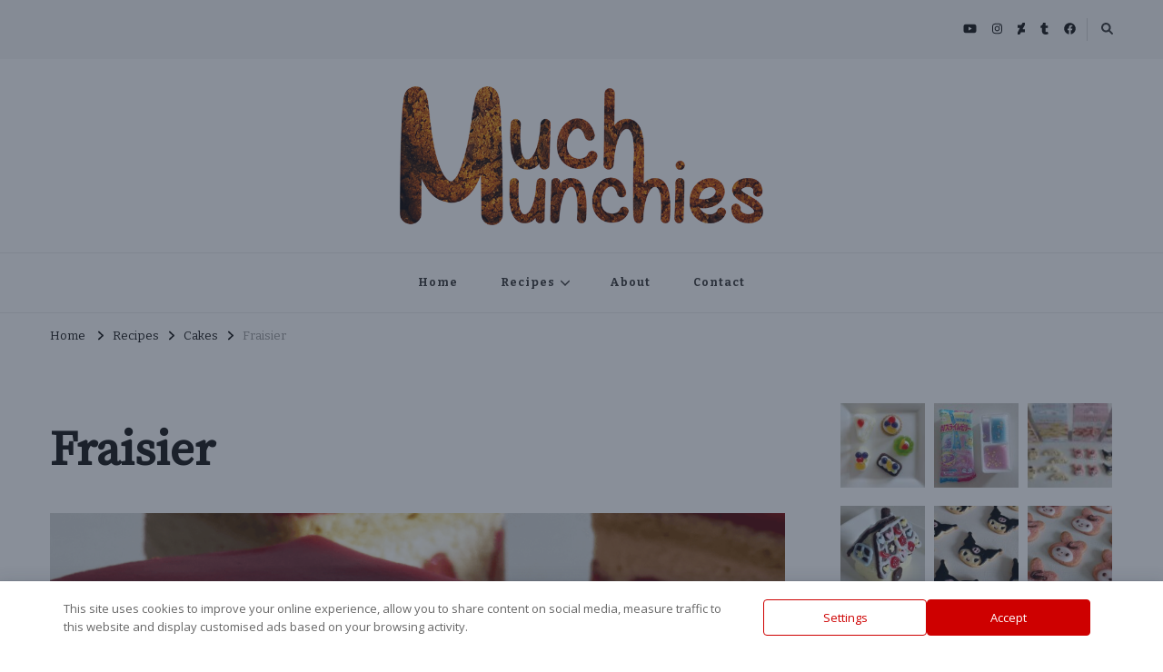

--- FILE ---
content_type: text/html; charset=UTF-8
request_url: https://www.muchmunchies.com/fraisier/
body_size: 37781
content:
    <!DOCTYPE html>
    <html lang="en-GB">
    <head itemscope itemtype="http://schema.org/WebSite">
	    <meta charset="UTF-8">
    <meta name="viewport" content="width=device-width, initial-scale=1">
    <link rel="profile" href="http://gmpg.org/xfn/11">
    <meta name='robots' content='index, follow, max-image-preview:large, max-snippet:-1, max-video-preview:-1' />

	<!-- This site is optimized with the Yoast SEO plugin v26.6 - https://yoast.com/wordpress/plugins/seo/ -->
	<title>Fraisier - MuchMunchies</title>
	<link rel="canonical" href="https://www.muchmunchies.com/fraisier/" />
	<meta property="og:locale" content="en_GB" />
	<meta property="og:type" content="article" />
	<meta property="og:title" content="Delicious sponge cakes with fresh strawberries, diplomat cream and strawberry jelly.🍓🍰Find the recipe here: https://youtu.be/W_47zu5W2T0 - #Recipe #Strawberry #Fraisier #Cake #Cream" />
	<meta property="og:description" content="Fraisier Recipe by MuchMunchies" />
	<meta property="og:url" content="https://www.muchmunchies.com/fraisier/" />
	<meta property="og:site_name" content="MuchMunchies" />
	<meta property="article:published_time" content="2022-02-11T08:00:38+00:00" />
	<meta property="article:modified_time" content="2022-02-11T10:50:05+00:00" />
	<meta property="og:image" content="https://www.muchmunchies.com/wp-content/uploads/2022/01/Fraisier.png" />
	<meta property="og:image:width" content="1150" />
	<meta property="og:image:height" content="704" />
	<meta property="og:image:type" content="image/png" />
	<meta name="author" content="MuchMunchies" />
	<meta name="twitter:card" content="summary_large_image" />
	<meta name="twitter:title" content="Delicious sponge cakes with fresh strawberries, diplomat cream and strawberry jelly.🍓🍰Find the recipe here: https://youtu.be/W_47zu5W2T0 - #Recipe #Strawberry #Fraisier #Cake #Cream" />
	<meta name="twitter:description" content="Fraisier Recipe by MuchMunchies" />
	<meta name="twitter:image" content="https://i0.wp.com/www.muchmunchies.com/wp-content/uploads/2022/01/Fraisier.png?fit=1150%2C704&ssl=1" />
	<meta name="twitter:label1" content="Written by" />
	<meta name="twitter:data1" content="MuchMunchies" />
	<meta name="twitter:label2" content="Estimated reading time" />
	<meta name="twitter:data2" content="1 minute" />
	<script type="application/ld+json" class="yoast-schema-graph">{"@context":"https://schema.org","@graph":[{"@type":"Article","@id":"https://www.muchmunchies.com/fraisier/#article","isPartOf":{"@id":"https://www.muchmunchies.com/fraisier/"},"author":{"name":"MuchMunchies","@id":"https://www.muchmunchies.com/#/schema/person/d6cab7f8ae2196745f97de9a5b7bfbd2"},"headline":"Fraisier","datePublished":"2022-02-11T08:00:38+00:00","dateModified":"2022-02-11T10:50:05+00:00","mainEntityOfPage":{"@id":"https://www.muchmunchies.com/fraisier/"},"wordCount":62,"commentCount":0,"publisher":{"@id":"https://www.muchmunchies.com/#organization"},"image":{"@id":"https://www.muchmunchies.com/fraisier/#primaryimage"},"thumbnailUrl":"https://i0.wp.com/www.muchmunchies.com/wp-content/uploads/2022/01/Fraisier.png?fit=1150%2C704&ssl=1","keywords":["Diplomat Cream","Fraisier","French","Strawberry"],"articleSection":["Cakes","Recipes"],"inLanguage":"en-GB","potentialAction":[{"@type":"CommentAction","name":"Comment","target":["https://www.muchmunchies.com/fraisier/#respond"]}]},{"@type":"WebPage","@id":"https://www.muchmunchies.com/fraisier/","url":"https://www.muchmunchies.com/fraisier/","name":"Fraisier - MuchMunchies","isPartOf":{"@id":"https://www.muchmunchies.com/#website"},"primaryImageOfPage":{"@id":"https://www.muchmunchies.com/fraisier/#primaryimage"},"image":{"@id":"https://www.muchmunchies.com/fraisier/#primaryimage"},"thumbnailUrl":"https://i0.wp.com/www.muchmunchies.com/wp-content/uploads/2022/01/Fraisier.png?fit=1150%2C704&ssl=1","datePublished":"2022-02-11T08:00:38+00:00","dateModified":"2022-02-11T10:50:05+00:00","breadcrumb":{"@id":"https://www.muchmunchies.com/fraisier/#breadcrumb"},"inLanguage":"en-GB","potentialAction":[{"@type":"ReadAction","target":["https://www.muchmunchies.com/fraisier/"]}]},{"@type":"ImageObject","inLanguage":"en-GB","@id":"https://www.muchmunchies.com/fraisier/#primaryimage","url":"https://i0.wp.com/www.muchmunchies.com/wp-content/uploads/2022/01/Fraisier.png?fit=1150%2C704&ssl=1","contentUrl":"https://i0.wp.com/www.muchmunchies.com/wp-content/uploads/2022/01/Fraisier.png?fit=1150%2C704&ssl=1","width":1150,"height":704},{"@type":"BreadcrumbList","@id":"https://www.muchmunchies.com/fraisier/#breadcrumb","itemListElement":[{"@type":"ListItem","position":1,"name":"Home","item":"https://www.muchmunchies.com/"},{"@type":"ListItem","position":2,"name":"Fraisier"}]},{"@type":"WebSite","@id":"https://www.muchmunchies.com/#website","url":"https://www.muchmunchies.com/","name":"MuchMunchies","description":"Creative &amp; Delicious Recipes","publisher":{"@id":"https://www.muchmunchies.com/#organization"},"potentialAction":[{"@type":"SearchAction","target":{"@type":"EntryPoint","urlTemplate":"https://www.muchmunchies.com/?s={search_term_string}"},"query-input":{"@type":"PropertyValueSpecification","valueRequired":true,"valueName":"search_term_string"}}],"inLanguage":"en-GB"},{"@type":"Organization","@id":"https://www.muchmunchies.com/#organization","name":"MuchMunchies","url":"https://www.muchmunchies.com/","logo":{"@type":"ImageObject","inLanguage":"en-GB","@id":"https://www.muchmunchies.com/#/schema/logo/image/","url":"https://i0.wp.com/www.muchmunchies.com/wp-content/uploads/2021/12/cropped-MuchMunchies.png?fit=650%2C249&ssl=1","contentUrl":"https://i0.wp.com/www.muchmunchies.com/wp-content/uploads/2021/12/cropped-MuchMunchies.png?fit=650%2C249&ssl=1","width":650,"height":249,"caption":"MuchMunchies"},"image":{"@id":"https://www.muchmunchies.com/#/schema/logo/image/"}},{"@type":"Person","@id":"https://www.muchmunchies.com/#/schema/person/d6cab7f8ae2196745f97de9a5b7bfbd2","name":"MuchMunchies","sameAs":["http://www.muchmunchies.com/"],"url":"https://www.muchmunchies.com/author/admin/"}]}</script>
	<!-- / Yoast SEO plugin. -->


<link rel='dns-prefetch' href='//stats.wp.com' />
<link rel='dns-prefetch' href='//fonts.googleapis.com' />
<link rel='preconnect' href='//i0.wp.com' />
<link rel='preconnect' href='//c0.wp.com' />
<link rel="alternate" type="application/rss+xml" title="MuchMunchies &raquo; Feed" href="https://www.muchmunchies.com/feed/" />
<link rel="alternate" type="application/rss+xml" title="MuchMunchies &raquo; Comments Feed" href="https://www.muchmunchies.com/comments/feed/" />
<link rel="alternate" type="application/rss+xml" title="MuchMunchies &raquo; Fraisier Comments Feed" href="https://www.muchmunchies.com/fraisier/feed/" />
<link rel="alternate" title="oEmbed (JSON)" type="application/json+oembed" href="https://www.muchmunchies.com/wp-json/oembed/1.0/embed?url=https%3A%2F%2Fwww.muchmunchies.com%2Ffraisier%2F" />
<link rel="alternate" title="oEmbed (XML)" type="text/xml+oembed" href="https://www.muchmunchies.com/wp-json/oembed/1.0/embed?url=https%3A%2F%2Fwww.muchmunchies.com%2Ffraisier%2F&#038;format=xml" />
<style id='wp-img-auto-sizes-contain-inline-css' type='text/css'>
img:is([sizes=auto i],[sizes^="auto," i]){contain-intrinsic-size:3000px 1500px}
/*# sourceURL=wp-img-auto-sizes-contain-inline-css */
</style>
<link rel='stylesheet' id='jetpack_related-posts-css' href='https://c0.wp.com/p/jetpack/15.3.1/modules/related-posts/related-posts.css' type='text/css' media='all' />
<style id='wp-emoji-styles-inline-css' type='text/css'>

	img.wp-smiley, img.emoji {
		display: inline !important;
		border: none !important;
		box-shadow: none !important;
		height: 1em !important;
		width: 1em !important;
		margin: 0 0.07em !important;
		vertical-align: -0.1em !important;
		background: none !important;
		padding: 0 !important;
	}
/*# sourceURL=wp-emoji-styles-inline-css */
</style>
<style id='wp-block-library-inline-css' type='text/css'>
:root{--wp-block-synced-color:#7a00df;--wp-block-synced-color--rgb:122,0,223;--wp-bound-block-color:var(--wp-block-synced-color);--wp-editor-canvas-background:#ddd;--wp-admin-theme-color:#007cba;--wp-admin-theme-color--rgb:0,124,186;--wp-admin-theme-color-darker-10:#006ba1;--wp-admin-theme-color-darker-10--rgb:0,107,160.5;--wp-admin-theme-color-darker-20:#005a87;--wp-admin-theme-color-darker-20--rgb:0,90,135;--wp-admin-border-width-focus:2px}@media (min-resolution:192dpi){:root{--wp-admin-border-width-focus:1.5px}}.wp-element-button{cursor:pointer}:root .has-very-light-gray-background-color{background-color:#eee}:root .has-very-dark-gray-background-color{background-color:#313131}:root .has-very-light-gray-color{color:#eee}:root .has-very-dark-gray-color{color:#313131}:root .has-vivid-green-cyan-to-vivid-cyan-blue-gradient-background{background:linear-gradient(135deg,#00d084,#0693e3)}:root .has-purple-crush-gradient-background{background:linear-gradient(135deg,#34e2e4,#4721fb 50%,#ab1dfe)}:root .has-hazy-dawn-gradient-background{background:linear-gradient(135deg,#faaca8,#dad0ec)}:root .has-subdued-olive-gradient-background{background:linear-gradient(135deg,#fafae1,#67a671)}:root .has-atomic-cream-gradient-background{background:linear-gradient(135deg,#fdd79a,#004a59)}:root .has-nightshade-gradient-background{background:linear-gradient(135deg,#330968,#31cdcf)}:root .has-midnight-gradient-background{background:linear-gradient(135deg,#020381,#2874fc)}:root{--wp--preset--font-size--normal:16px;--wp--preset--font-size--huge:42px}.has-regular-font-size{font-size:1em}.has-larger-font-size{font-size:2.625em}.has-normal-font-size{font-size:var(--wp--preset--font-size--normal)}.has-huge-font-size{font-size:var(--wp--preset--font-size--huge)}.has-text-align-center{text-align:center}.has-text-align-left{text-align:left}.has-text-align-right{text-align:right}.has-fit-text{white-space:nowrap!important}#end-resizable-editor-section{display:none}.aligncenter{clear:both}.items-justified-left{justify-content:flex-start}.items-justified-center{justify-content:center}.items-justified-right{justify-content:flex-end}.items-justified-space-between{justify-content:space-between}.screen-reader-text{border:0;clip-path:inset(50%);height:1px;margin:-1px;overflow:hidden;padding:0;position:absolute;width:1px;word-wrap:normal!important}.screen-reader-text:focus{background-color:#ddd;clip-path:none;color:#444;display:block;font-size:1em;height:auto;left:5px;line-height:normal;padding:15px 23px 14px;text-decoration:none;top:5px;width:auto;z-index:100000}html :where(.has-border-color){border-style:solid}html :where([style*=border-top-color]){border-top-style:solid}html :where([style*=border-right-color]){border-right-style:solid}html :where([style*=border-bottom-color]){border-bottom-style:solid}html :where([style*=border-left-color]){border-left-style:solid}html :where([style*=border-width]){border-style:solid}html :where([style*=border-top-width]){border-top-style:solid}html :where([style*=border-right-width]){border-right-style:solid}html :where([style*=border-bottom-width]){border-bottom-style:solid}html :where([style*=border-left-width]){border-left-style:solid}html :where(img[class*=wp-image-]){height:auto;max-width:100%}:where(figure){margin:0 0 1em}html :where(.is-position-sticky){--wp-admin--admin-bar--position-offset:var(--wp-admin--admin-bar--height,0px)}@media screen and (max-width:600px){html :where(.is-position-sticky){--wp-admin--admin-bar--position-offset:0px}}

/*# sourceURL=wp-block-library-inline-css */
</style><style id='global-styles-inline-css' type='text/css'>
:root{--wp--preset--aspect-ratio--square: 1;--wp--preset--aspect-ratio--4-3: 4/3;--wp--preset--aspect-ratio--3-4: 3/4;--wp--preset--aspect-ratio--3-2: 3/2;--wp--preset--aspect-ratio--2-3: 2/3;--wp--preset--aspect-ratio--16-9: 16/9;--wp--preset--aspect-ratio--9-16: 9/16;--wp--preset--color--black: #000000;--wp--preset--color--cyan-bluish-gray: #abb8c3;--wp--preset--color--white: #ffffff;--wp--preset--color--pale-pink: #f78da7;--wp--preset--color--vivid-red: #cf2e2e;--wp--preset--color--luminous-vivid-orange: #ff6900;--wp--preset--color--luminous-vivid-amber: #fcb900;--wp--preset--color--light-green-cyan: #7bdcb5;--wp--preset--color--vivid-green-cyan: #00d084;--wp--preset--color--pale-cyan-blue: #8ed1fc;--wp--preset--color--vivid-cyan-blue: #0693e3;--wp--preset--color--vivid-purple: #9b51e0;--wp--preset--gradient--vivid-cyan-blue-to-vivid-purple: linear-gradient(135deg,rgb(6,147,227) 0%,rgb(155,81,224) 100%);--wp--preset--gradient--light-green-cyan-to-vivid-green-cyan: linear-gradient(135deg,rgb(122,220,180) 0%,rgb(0,208,130) 100%);--wp--preset--gradient--luminous-vivid-amber-to-luminous-vivid-orange: linear-gradient(135deg,rgb(252,185,0) 0%,rgb(255,105,0) 100%);--wp--preset--gradient--luminous-vivid-orange-to-vivid-red: linear-gradient(135deg,rgb(255,105,0) 0%,rgb(207,46,46) 100%);--wp--preset--gradient--very-light-gray-to-cyan-bluish-gray: linear-gradient(135deg,rgb(238,238,238) 0%,rgb(169,184,195) 100%);--wp--preset--gradient--cool-to-warm-spectrum: linear-gradient(135deg,rgb(74,234,220) 0%,rgb(151,120,209) 20%,rgb(207,42,186) 40%,rgb(238,44,130) 60%,rgb(251,105,98) 80%,rgb(254,248,76) 100%);--wp--preset--gradient--blush-light-purple: linear-gradient(135deg,rgb(255,206,236) 0%,rgb(152,150,240) 100%);--wp--preset--gradient--blush-bordeaux: linear-gradient(135deg,rgb(254,205,165) 0%,rgb(254,45,45) 50%,rgb(107,0,62) 100%);--wp--preset--gradient--luminous-dusk: linear-gradient(135deg,rgb(255,203,112) 0%,rgb(199,81,192) 50%,rgb(65,88,208) 100%);--wp--preset--gradient--pale-ocean: linear-gradient(135deg,rgb(255,245,203) 0%,rgb(182,227,212) 50%,rgb(51,167,181) 100%);--wp--preset--gradient--electric-grass: linear-gradient(135deg,rgb(202,248,128) 0%,rgb(113,206,126) 100%);--wp--preset--gradient--midnight: linear-gradient(135deg,rgb(2,3,129) 0%,rgb(40,116,252) 100%);--wp--preset--font-size--small: 13px;--wp--preset--font-size--medium: 20px;--wp--preset--font-size--large: 36px;--wp--preset--font-size--x-large: 42px;--wp--preset--spacing--20: 0.44rem;--wp--preset--spacing--30: 0.67rem;--wp--preset--spacing--40: 1rem;--wp--preset--spacing--50: 1.5rem;--wp--preset--spacing--60: 2.25rem;--wp--preset--spacing--70: 3.38rem;--wp--preset--spacing--80: 5.06rem;--wp--preset--shadow--natural: 6px 6px 9px rgba(0, 0, 0, 0.2);--wp--preset--shadow--deep: 12px 12px 50px rgba(0, 0, 0, 0.4);--wp--preset--shadow--sharp: 6px 6px 0px rgba(0, 0, 0, 0.2);--wp--preset--shadow--outlined: 6px 6px 0px -3px rgb(255, 255, 255), 6px 6px rgb(0, 0, 0);--wp--preset--shadow--crisp: 6px 6px 0px rgb(0, 0, 0);}:where(.is-layout-flex){gap: 0.5em;}:where(.is-layout-grid){gap: 0.5em;}body .is-layout-flex{display: flex;}.is-layout-flex{flex-wrap: wrap;align-items: center;}.is-layout-flex > :is(*, div){margin: 0;}body .is-layout-grid{display: grid;}.is-layout-grid > :is(*, div){margin: 0;}:where(.wp-block-columns.is-layout-flex){gap: 2em;}:where(.wp-block-columns.is-layout-grid){gap: 2em;}:where(.wp-block-post-template.is-layout-flex){gap: 1.25em;}:where(.wp-block-post-template.is-layout-grid){gap: 1.25em;}.has-black-color{color: var(--wp--preset--color--black) !important;}.has-cyan-bluish-gray-color{color: var(--wp--preset--color--cyan-bluish-gray) !important;}.has-white-color{color: var(--wp--preset--color--white) !important;}.has-pale-pink-color{color: var(--wp--preset--color--pale-pink) !important;}.has-vivid-red-color{color: var(--wp--preset--color--vivid-red) !important;}.has-luminous-vivid-orange-color{color: var(--wp--preset--color--luminous-vivid-orange) !important;}.has-luminous-vivid-amber-color{color: var(--wp--preset--color--luminous-vivid-amber) !important;}.has-light-green-cyan-color{color: var(--wp--preset--color--light-green-cyan) !important;}.has-vivid-green-cyan-color{color: var(--wp--preset--color--vivid-green-cyan) !important;}.has-pale-cyan-blue-color{color: var(--wp--preset--color--pale-cyan-blue) !important;}.has-vivid-cyan-blue-color{color: var(--wp--preset--color--vivid-cyan-blue) !important;}.has-vivid-purple-color{color: var(--wp--preset--color--vivid-purple) !important;}.has-black-background-color{background-color: var(--wp--preset--color--black) !important;}.has-cyan-bluish-gray-background-color{background-color: var(--wp--preset--color--cyan-bluish-gray) !important;}.has-white-background-color{background-color: var(--wp--preset--color--white) !important;}.has-pale-pink-background-color{background-color: var(--wp--preset--color--pale-pink) !important;}.has-vivid-red-background-color{background-color: var(--wp--preset--color--vivid-red) !important;}.has-luminous-vivid-orange-background-color{background-color: var(--wp--preset--color--luminous-vivid-orange) !important;}.has-luminous-vivid-amber-background-color{background-color: var(--wp--preset--color--luminous-vivid-amber) !important;}.has-light-green-cyan-background-color{background-color: var(--wp--preset--color--light-green-cyan) !important;}.has-vivid-green-cyan-background-color{background-color: var(--wp--preset--color--vivid-green-cyan) !important;}.has-pale-cyan-blue-background-color{background-color: var(--wp--preset--color--pale-cyan-blue) !important;}.has-vivid-cyan-blue-background-color{background-color: var(--wp--preset--color--vivid-cyan-blue) !important;}.has-vivid-purple-background-color{background-color: var(--wp--preset--color--vivid-purple) !important;}.has-black-border-color{border-color: var(--wp--preset--color--black) !important;}.has-cyan-bluish-gray-border-color{border-color: var(--wp--preset--color--cyan-bluish-gray) !important;}.has-white-border-color{border-color: var(--wp--preset--color--white) !important;}.has-pale-pink-border-color{border-color: var(--wp--preset--color--pale-pink) !important;}.has-vivid-red-border-color{border-color: var(--wp--preset--color--vivid-red) !important;}.has-luminous-vivid-orange-border-color{border-color: var(--wp--preset--color--luminous-vivid-orange) !important;}.has-luminous-vivid-amber-border-color{border-color: var(--wp--preset--color--luminous-vivid-amber) !important;}.has-light-green-cyan-border-color{border-color: var(--wp--preset--color--light-green-cyan) !important;}.has-vivid-green-cyan-border-color{border-color: var(--wp--preset--color--vivid-green-cyan) !important;}.has-pale-cyan-blue-border-color{border-color: var(--wp--preset--color--pale-cyan-blue) !important;}.has-vivid-cyan-blue-border-color{border-color: var(--wp--preset--color--vivid-cyan-blue) !important;}.has-vivid-purple-border-color{border-color: var(--wp--preset--color--vivid-purple) !important;}.has-vivid-cyan-blue-to-vivid-purple-gradient-background{background: var(--wp--preset--gradient--vivid-cyan-blue-to-vivid-purple) !important;}.has-light-green-cyan-to-vivid-green-cyan-gradient-background{background: var(--wp--preset--gradient--light-green-cyan-to-vivid-green-cyan) !important;}.has-luminous-vivid-amber-to-luminous-vivid-orange-gradient-background{background: var(--wp--preset--gradient--luminous-vivid-amber-to-luminous-vivid-orange) !important;}.has-luminous-vivid-orange-to-vivid-red-gradient-background{background: var(--wp--preset--gradient--luminous-vivid-orange-to-vivid-red) !important;}.has-very-light-gray-to-cyan-bluish-gray-gradient-background{background: var(--wp--preset--gradient--very-light-gray-to-cyan-bluish-gray) !important;}.has-cool-to-warm-spectrum-gradient-background{background: var(--wp--preset--gradient--cool-to-warm-spectrum) !important;}.has-blush-light-purple-gradient-background{background: var(--wp--preset--gradient--blush-light-purple) !important;}.has-blush-bordeaux-gradient-background{background: var(--wp--preset--gradient--blush-bordeaux) !important;}.has-luminous-dusk-gradient-background{background: var(--wp--preset--gradient--luminous-dusk) !important;}.has-pale-ocean-gradient-background{background: var(--wp--preset--gradient--pale-ocean) !important;}.has-electric-grass-gradient-background{background: var(--wp--preset--gradient--electric-grass) !important;}.has-midnight-gradient-background{background: var(--wp--preset--gradient--midnight) !important;}.has-small-font-size{font-size: var(--wp--preset--font-size--small) !important;}.has-medium-font-size{font-size: var(--wp--preset--font-size--medium) !important;}.has-large-font-size{font-size: var(--wp--preset--font-size--large) !important;}.has-x-large-font-size{font-size: var(--wp--preset--font-size--x-large) !important;}
/*# sourceURL=global-styles-inline-css */
</style>

<link rel='stylesheet' id='swiper-css-css' href='https://www.muchmunchies.com/wp-content/plugins/instagram-widget-by-wpzoom/dist/styles/library/swiper.css?ver=7.4.1' type='text/css' media='all' />
<link rel='stylesheet' id='dashicons-css' href='https://c0.wp.com/c/6.9/wp-includes/css/dashicons.min.css' type='text/css' media='all' />
<link rel='stylesheet' id='magnific-popup-css' href='https://www.muchmunchies.com/wp-content/plugins/instagram-widget-by-wpzoom/dist/styles/library/magnific-popup.css?ver=2.2.9' type='text/css' media='all' />
<link rel='stylesheet' id='wpz-insta_block-frontend-style-css' href='https://www.muchmunchies.com/wp-content/plugins/instagram-widget-by-wpzoom/dist/styles/frontend/index.css?ver=css-08583cdecf4e' type='text/css' media='all' />
<style id='classic-theme-styles-inline-css' type='text/css'>
/*! This file is auto-generated */
.wp-block-button__link{color:#fff;background-color:#32373c;border-radius:9999px;box-shadow:none;text-decoration:none;padding:calc(.667em + 2px) calc(1.333em + 2px);font-size:1.125em}.wp-block-file__button{background:#32373c;color:#fff;text-decoration:none}
/*# sourceURL=/wp-includes/css/classic-themes.min.css */
</style>
<link rel='stylesheet' id='daextlwcnf-google-font-css' href='https://fonts.googleapis.com/css2?family=Open+Sans%3Awght%40400%3B600&#038;ver=1.19#038;display=swap' type='text/css' media='all' />
<link rel='stylesheet' id='owl-carousel-css' href='https://www.muchmunchies.com/wp-content/themes/vilva/css/owl.carousel.min.css?ver=2.3.4' type='text/css' media='all' />
<link rel='stylesheet' id='vilva-google-fonts-css' href='https://fonts.googleapis.com/css?family=Bitter%3A100%2C200%2C300%2Cregular%2C500%2C600%2C700%2C800%2C900%2C100italic%2C200italic%2C300italic%2Citalic%2C500italic%2C600italic%2C700italic%2C800italic%2C900italic%7CSource+Serif+Pro%7CEB+Garamond%3Aregular' type='text/css' media='all' />
<link rel='stylesheet' id='yummy-recipe-parent-style-css' href='https://www.muchmunchies.com/wp-content/themes/vilva/style.css?ver=6.9' type='text/css' media='all' />
<link rel='stylesheet' id='animate-css' href='https://www.muchmunchies.com/wp-content/themes/vilva/css/animate.min.css?ver=3.5.2' type='text/css' media='all' />
<link rel='stylesheet' id='vilva-css' href='https://www.muchmunchies.com/wp-content/themes/yummy-recipe/style.css?ver=1.0.2' type='text/css' media='all' />
<link rel='stylesheet' id='vilva-gutenberg-css' href='https://www.muchmunchies.com/wp-content/themes/vilva/css/gutenberg.min.css?ver=1.0.2' type='text/css' media='all' />
<link rel='stylesheet' id='tiled-gallery-css' href='https://c0.wp.com/p/jetpack/15.3.1/modules/tiled-gallery/tiled-gallery/tiled-gallery.css' type='text/css' media='all' />
<link rel='stylesheet' id='sharedaddy-css' href='https://c0.wp.com/p/jetpack/15.3.1/modules/sharedaddy/sharing.css' type='text/css' media='all' />
<link rel='stylesheet' id='social-logos-css' href='https://c0.wp.com/p/jetpack/15.3.1/_inc/social-logos/social-logos.min.css' type='text/css' media='all' />
<script type="text/javascript" id="jetpack_related-posts-js-extra">
/* <![CDATA[ */
var related_posts_js_options = {"post_heading":"h4"};
//# sourceURL=jetpack_related-posts-js-extra
/* ]]> */
</script>
<script type="text/javascript" src="https://c0.wp.com/p/jetpack/15.3.1/_inc/build/related-posts/related-posts.min.js" id="jetpack_related-posts-js"></script>
<script type="text/javascript" src="https://c0.wp.com/c/6.9/wp-includes/js/jquery/jquery.min.js" id="jquery-core-js"></script>
<script type="text/javascript" src="https://c0.wp.com/c/6.9/wp-includes/js/jquery/jquery-migrate.min.js" id="jquery-migrate-js"></script>
<script type="text/javascript" src="https://c0.wp.com/c/6.9/wp-includes/js/underscore.min.js" id="underscore-js"></script>
<script type="text/javascript" id="wp-util-js-extra">
/* <![CDATA[ */
var _wpUtilSettings = {"ajax":{"url":"/wp-admin/admin-ajax.php"}};
//# sourceURL=wp-util-js-extra
/* ]]> */
</script>
<script type="text/javascript" src="https://c0.wp.com/c/6.9/wp-includes/js/wp-util.min.js" id="wp-util-js"></script>
<script type="text/javascript" src="https://www.muchmunchies.com/wp-content/plugins/instagram-widget-by-wpzoom/dist/scripts/library/magnific-popup.js?ver=1765187311" id="magnific-popup-js"></script>
<script type="text/javascript" src="https://www.muchmunchies.com/wp-content/plugins/instagram-widget-by-wpzoom/dist/scripts/library/swiper.js?ver=7.4.1" id="swiper-js-js"></script>
<script type="text/javascript" src="https://www.muchmunchies.com/wp-content/plugins/instagram-widget-by-wpzoom/dist/scripts/frontend/block.js?ver=74a049bb282113514b2a" id="wpz-insta_block-frontend-script-js"></script>
<link rel="https://api.w.org/" href="https://www.muchmunchies.com/wp-json/" /><link rel="alternate" title="JSON" type="application/json" href="https://www.muchmunchies.com/wp-json/wp/v2/posts/1303" /><link rel="EditURI" type="application/rsd+xml" title="RSD" href="https://www.muchmunchies.com/xmlrpc.php?rsd" />
<meta name="generator" content="WordPress 6.9" />
<link rel='shortlink' href='https://www.muchmunchies.com/?p=1303' />
		<!-- Custom Logo: hide header text -->
		<style id="custom-logo-css" type="text/css">
			.site-title, .site-description {
				position: absolute;
				clip-path: inset(50%);
			}
		</style>
				<style>
			:root {
				--mv-create-radius: 0;
			}
		</style>
	<script type="application/ld+json" class="mv-create-json-ld mv-create-json-ld-recipe">{"@context":"http:\/\/schema.org","@type":"Recipe","name":"Fraisier","datePublished":"2022-01-06","recipeYield":6,"description":"Tasty sponge cakes with strawberries, diplomat cream and strawberry jelly.","image":["https:\/\/www.muchmunchies.com\/wp-content\/uploads\/2022\/01\/Fraisier.png"],"recipeCategory":"Cakes","prepTime":"PT30M","cookTime":"PT1H","performTime":"PT5H","totalTime":"PT5H30M","recipeIngredient":["1 Batch of Sponge Cake","1 Batch of Diplomat Cream","A Small Amount of Simple Syrup","1\u20442 Batch of Strawberry Jelly*","400 grams of Strawberries","Acetate"],"recipeInstructions":[{"@type":"HowToStep","text":"Cut 6 squares (7,5 cm) and 6 circles (\u23007,5 cm) out of the Sponge Cake.","position":1,"name":"Cut 6 squares (7,5 cm) and 6 circles...","url":"https:\/\/www.muchmunchies.com\/fraisier\/#mv_create_117_1"},{"@type":"HowToStep","text":"Brush with simple syrup.","position":2,"name":"Brush with simple syrup.","url":"https:\/\/www.muchmunchies.com\/fraisier\/#mv_create_117_2"},{"@type":"HowToStep","text":"Cut the strawberries: cut about two thin slices down the middle and chop up the rest.","position":3,"name":"Cut the strawberries: cut about two thin slices...","url":"https:\/\/www.muchmunchies.com\/fraisier\/#mv_create_117_3"},{"@type":"HowToStep","text":"Place cake rings around three of each kind of cakes.","position":4,"name":"Place cake rings around three of each kind...","url":"https:\/\/www.muchmunchies.com\/fraisier\/#mv_create_117_4"},{"@type":"HowToStep","text":"Line the cake rings with acetate.","position":5,"name":"Line the cake rings with acetate.","url":"https:\/\/www.muchmunchies.com\/fraisier\/#mv_create_117_5"},{"@type":"HowToStep","text":"Place strawberry slices around the edges of the cakes.","position":6,"name":"Place strawberry slices around the edges of the...","url":"https:\/\/www.muchmunchies.com\/fraisier\/#mv_create_117_6"},{"@type":"HowToStep","text":"Fill the cake rings halfway with diplomat cream.","position":7,"name":"Fill the cake rings halfway with diplomat cream.","url":"https:\/\/www.muchmunchies.com\/fraisier\/#mv_create_117_7"},{"@type":"HowToStep","text":"Place some chopped up strawberries in the middle of each cake.","position":8,"name":"Place some chopped up strawberries in the middle...","url":"https:\/\/www.muchmunchies.com\/fraisier\/#mv_create_117_8"},{"@type":"HowToStep","text":"Cover with more diplomat cream.","position":9,"name":"Cover with more diplomat cream.","url":"https:\/\/www.muchmunchies.com\/fraisier\/#mv_create_117_9"},{"@type":"HowToStep","text":"Cut shapes out of the strawberry jelly.","position":10,"name":"Cut shapes out of the strawberry jelly.","url":"https:\/\/www.muchmunchies.com\/fraisier\/#mv_create_117_10"},{"@type":"HowToStep","text":"Place strawberry jelly on top of each of the leftover cake layers.","position":11,"name":"Place strawberry jelly on top of each of...","url":"https:\/\/www.muchmunchies.com\/fraisier\/#mv_create_117_11"},{"@type":"HowToStep","text":"Place cake layers with strawberry jelly on top of diplomat cream.","position":12,"name":"Place cake layers with strawberry jelly on top...","url":"https:\/\/www.muchmunchies.com\/fraisier\/#mv_create_117_12"},{"@type":"HowToStep","text":"Refrigerate for at least 4 hours, until fully set.","position":13,"name":"Refrigerate for at least 4 hours, until fully...","url":"https:\/\/www.muchmunchies.com\/fraisier\/#mv_create_117_13"},{"@type":"HowToStep","text":"Unmould and remove the acetate.","position":14,"name":"Unmould and remove the acetate.","url":"https:\/\/www.muchmunchies.com\/fraisier\/#mv_create_117_14"}],"video":{"@type":"VideoObject","name":"[Recipe] Fraisier | Strawberries, Diplomat Cream, Sponge Cake &amp; Strawberry Jelly | French Recipe","description":"\u2661  Fraisier | Strawberries, Diplomat Cream, Sponge Cake &amp; Strawberry Jelly | French Recipe\n_ _ _ _ _ _ _ _ _ _ _ _ _ _ _ _ _ _ _ _ _ _ _ _ \nWritten Recipe: https:\/\/www.muchmunchies.com\/fraisier\n_ _ _ _ _ _ _ _ _ _ _ _ _ _ _ _ _ _ _ _ _ _ _ _ \n\u2661 Twitter: https:\/\/twitter.com\/MuchMunchies\n\u2661 Instagram: https:\/\/www.instagram.com\/muchmunchies\n\u2661 Facebook: https:\/\/www.facebook.com\/muchmunchies\n_ _ _ _ _ _ _ _ _ _ _ _ _ _ _ _ _ _ _ _ _ _ _ _ \n\u2661 Music:\n- Blue Skies by Silent Partner","thumbnailUrl":"https:\/\/i.ytimg.com\/vi\/W_47zu5W2T0\/hqdefault.jpg","contentUrl":"https:\/\/www.youtube.com\/watch?v=W_47zu5W2T0","duration":"PT2M44S","uploadDate":"2022-02-11T08:00:25Z"},"keywords":"fraisier, strawberry, cake, French","url":"https:\/\/www.muchmunchies.com\/fraisier\/"}</script>	<style>img#wpstats{display:none}</style>
		<link rel="icon" href="https://i0.wp.com/www.muchmunchies.com/wp-content/uploads/2021/12/cropped-Favicon.png?fit=32%2C32&#038;ssl=1" sizes="32x32" />
<link rel="icon" href="https://i0.wp.com/www.muchmunchies.com/wp-content/uploads/2021/12/cropped-Favicon.png?fit=192%2C192&#038;ssl=1" sizes="192x192" />
<link rel="apple-touch-icon" href="https://i0.wp.com/www.muchmunchies.com/wp-content/uploads/2021/12/cropped-Favicon.png?fit=180%2C180&#038;ssl=1" />
<meta name="msapplication-TileImage" content="https://i0.wp.com/www.muchmunchies.com/wp-content/uploads/2021/12/cropped-Favicon.png?fit=270%2C270&#038;ssl=1" />
<style type='text/css' media='all'>     
    .content-newsletter .blossomthemes-email-newsletter-wrapper.bg-img:after,
    .widget_blossomthemes_email_newsletter_widget .blossomthemes-email-newsletter-wrapper:after{
        background: rgba(206, 0, 0, 0.8);    }
    
    /*Typography*/

    body,
    button,
    input,
    select,
    optgroup,
    textarea{
        font-family : Bitter;
        font-size   : 17px;        
    }

    :root {
        --primary-font: Bitter;
        --secondary-font: Source Serif Pro;
        --primary-color: #ce0000;
        --primary-color-rgb: 206, 0, 0;
    }
    
    .site-branding .site-title-wrap .site-title{
        font-size   : 30px;
        font-family : EB Garamond;
        font-weight : 400;
        font-style  : normal;
    }
    
    .site-branding .site-title-wrap .site-title a{
        color: #121212;
    }
    
    .custom-logo-link img{
        width: 400px;
        max-width: 100%;
    }

    .comment-body .reply .comment-reply-link:hover:before {
        background-image: url('data:image/svg+xml; utf-8, <svg xmlns="http://www.w3.org/2000/svg" width="18" height="15" viewBox="0 0 18 15"><path d="M934,147.2a11.941,11.941,0,0,1,7.5,3.7,16.063,16.063,0,0,1,3.5,7.3c-2.4-3.4-6.1-5.1-11-5.1v4.1l-7-7,7-7Z" transform="translate(-927 -143.2)" fill="%23ce0000"/></svg>');
    }

    .site-header.style-five .header-mid .search-form .search-submit:hover {
        background-image: url('data:image/svg+xml; utf-8, <svg xmlns="http://www.w3.org/2000/svg" viewBox="0 0 512 512"><path fill="%23ce0000" d="M508.5 468.9L387.1 347.5c-2.3-2.3-5.3-3.5-8.5-3.5h-13.2c31.5-36.5 50.6-84 50.6-136C416 93.1 322.9 0 208 0S0 93.1 0 208s93.1 208 208 208c52 0 99.5-19.1 136-50.6v13.2c0 3.2 1.3 6.2 3.5 8.5l121.4 121.4c4.7 4.7 12.3 4.7 17 0l22.6-22.6c4.7-4.7 4.7-12.3 0-17zM208 368c-88.4 0-160-71.6-160-160S119.6 48 208 48s160 71.6 160 160-71.6 160-160 160z"></path></svg>');
    }

    .site-header.style-seven .header-bottom .search-form .search-submit:hover {
        background-image: url('data:image/svg+xml; utf-8, <svg xmlns="http://www.w3.org/2000/svg" viewBox="0 0 512 512"><path fill="%23ce0000" d="M508.5 468.9L387.1 347.5c-2.3-2.3-5.3-3.5-8.5-3.5h-13.2c31.5-36.5 50.6-84 50.6-136C416 93.1 322.9 0 208 0S0 93.1 0 208s93.1 208 208 208c52 0 99.5-19.1 136-50.6v13.2c0 3.2 1.3 6.2 3.5 8.5l121.4 121.4c4.7 4.7 12.3 4.7 17 0l22.6-22.6c4.7-4.7 4.7-12.3 0-17zM208 368c-88.4 0-160-71.6-160-160S119.6 48 208 48s160 71.6 160 160-71.6 160-160 160z"></path></svg>');
    }

    .site-header.style-fourteen .search-form .search-submit:hover {
        background-image: url('data:image/svg+xml; utf-8, <svg xmlns="http://www.w3.org/2000/svg" viewBox="0 0 512 512"><path fill="%23ce0000" d="M508.5 468.9L387.1 347.5c-2.3-2.3-5.3-3.5-8.5-3.5h-13.2c31.5-36.5 50.6-84 50.6-136C416 93.1 322.9 0 208 0S0 93.1 0 208s93.1 208 208 208c52 0 99.5-19.1 136-50.6v13.2c0 3.2 1.3 6.2 3.5 8.5l121.4 121.4c4.7 4.7 12.3 4.7 17 0l22.6-22.6c4.7-4.7 4.7-12.3 0-17zM208 368c-88.4 0-160-71.6-160-160S119.6 48 208 48s160 71.6 160 160-71.6 160-160 160z"></path></svg>');
    }

    .search-results .content-area > .page-header .search-submit:hover {
        background-image: url('data:image/svg+xml; utf-8, <svg xmlns="http://www.w3.org/2000/svg" viewBox="0 0 512 512"><path fill="%23ce0000" d="M508.5 468.9L387.1 347.5c-2.3-2.3-5.3-3.5-8.5-3.5h-13.2c31.5-36.5 50.6-84 50.6-136C416 93.1 322.9 0 208 0S0 93.1 0 208s93.1 208 208 208c52 0 99.5-19.1 136-50.6v13.2c0 3.2 1.3 6.2 3.5 8.5l121.4 121.4c4.7 4.7 12.3 4.7 17 0l22.6-22.6c4.7-4.7 4.7-12.3 0-17zM208 368c-88.4 0-160-71.6-160-160S119.6 48 208 48s160 71.6 160 160-71.6 160-160 160z"></path></svg>');
    }
           
    </style><link rel='stylesheet' id='jetpack-responsive-videos-css' href='https://www.muchmunchies.com/wp-content/plugins/jetpack/jetpack_vendor/automattic/jetpack-classic-theme-helper/dist/responsive-videos/responsive-videos.css?minify=false&#038;ver=4fbf400e55121e7e87cb' type='text/css' media='all' />
<link rel='stylesheet' id='mv-create-card_centered-css' href='https://www.muchmunchies.com/wp-content/plugins/mediavine-create/client/build/card-centered.1.10.5.css?ver=1.10.5' type='text/css' media='all' />
</head>

<body class="wp-singular post-template-default single single-post postid-1303 single-format-standard wp-custom-logo wp-embed-responsive wp-theme-vilva wp-child-theme-yummy-recipe underline single-style-four rightsidebar" itemscope itemtype="http://schema.org/WebPage">

    <div id="page" class="site">
        <a class="skip-link" href="#content">Skip to Content</a>
            <header id="masthead" class="site-header style-one" itemscope itemtype="http://schema.org/WPHeader">
            <div class="header-t">
                <div class="container">
                        
	<nav class="secondary-menu">
                <div class="secondary-menu-list menu-modal cover-modal" data-modal-target-string=".menu-modal">
            <button class="close close-nav-toggle" data-toggle-target=".menu-modal" data-toggle-body-class="showing-menu-modal" aria-expanded="false" data-set-focus=".menu-modal">
                <span class="toggle-bar"></span>
                <span class="toggle-bar"></span>
            </button>
            <div class="mobile-menu" aria-label="Mobile">
                            </div>
        </div>
	</nav>
                        <div class="right">
                                                    <div class="header-social">
                                    <ul class="social-networks">
    	            <li>
                <a href="https://www.youtube.com/channel/UCH17so6Pp6rXac-wMftmXdQ" target="_blank" rel="nofollow noopener">
                    <i class="fab fa-youtube"></i>
                </a>
            </li>    	   
                        <li>
                <a href="https://www.instagram.com/muchmunchies/" target="_blank" rel="nofollow noopener">
                    <i class="fab fa-instagram"></i>
                </a>
            </li>    	   
                        <li>
                <a href="https://www.deviantart.com/sweetmisscreation" target="_blank" rel="nofollow noopener">
                    <i class="fab fa-deviantart"></i>
                </a>
            </li>    	   
                        <li>
                <a href="http://www.tumblr.com/muchmunchies" target="_blank" rel="nofollow noopener">
                    <i class="fab fa-tumblr"></i>
                </a>
            </li>    	   
                        <li>
                <a href="https://www.facebook.com/muchmunchies" target="_blank" rel="nofollow noopener">
                    <i class="fab fa-facebook"></i>
                </a>
            </li>    	   
            	</ul>
                                </div><!-- .header-social -->
                                                                            <div class="header-search">                
                                <button class="search-toggle" data-toggle-target=".search-modal" data-toggle-body-class="showing-search-modal" data-set-focus=".search-modal .search-field" aria-expanded="false">
                                    <i class="fas fa-search"></i>
                                </button>
                                <div class="header-search-wrap search-modal cover-modal" data-modal-target-string=".search-modal">
                                    <div class="header-search-inner-wrap">
                                        <form role="search" method="get" class="search-form" action="https://www.muchmunchies.com/">
                    <label>
                        <span class="screen-reader-text">Looking for Something?
                        </span>
                        <input type="search" class="search-field" placeholder="Type and Hit Enter&hellip;" value="" name="s" />
                    </label>                
                    <input type="submit" id="submit-field" class="search-submit" value="Search" />
                </form>                                        <button class="close" data-toggle-target=".search-modal" data-toggle-body-class="showing-search-modal" data-set-focus=".search-modal .search-field" aria-expanded="false"></button>
                                    </div>
                                </div>
                            </div><!-- .header-search -->
                                    
                    </div><!-- .right -->
                </div>
            </div><!-- .header-t -->

            <div class="header-mid">
                <div class="container">
                            <div class="site-branding" itemscope itemtype="http://schema.org/Organization">  
            <div class="site-logo">
                <a href="https://www.muchmunchies.com/" class="custom-logo-link" rel="home"><img width="650" height="249" src="https://i0.wp.com/www.muchmunchies.com/wp-content/uploads/2021/12/cropped-MuchMunchies.png?fit=650%2C249&amp;ssl=1" class="custom-logo" alt="MuchMunchies" decoding="async" fetchpriority="high" srcset="https://i0.wp.com/www.muchmunchies.com/wp-content/uploads/2021/12/cropped-MuchMunchies.png?w=650&amp;ssl=1 650w, https://i0.wp.com/www.muchmunchies.com/wp-content/uploads/2021/12/cropped-MuchMunchies.png?resize=300%2C115&amp;ssl=1 300w, https://i0.wp.com/www.muchmunchies.com/wp-content/uploads/2021/12/cropped-MuchMunchies.png?resize=157%2C60&amp;ssl=1 157w" sizes="(max-width: 650px) 100vw, 650px" /></a>            </div>

            <div class="site-title-wrap">                    <p class="site-title" itemprop="name"><a href="https://www.muchmunchies.com/" rel="home" itemprop="url">MuchMunchies</a></p>
                                    <p class="site-description" itemprop="description">Creative &amp; Delicious Recipes</p>
                </div>        </div>    
                    </div>
            </div><!-- .header-mid -->

            <div class="header-bottom">
                <div class="container">
                    	<nav id="site-navigation" class="main-navigation" itemscope itemtype="http://schema.org/SiteNavigationElement">
                    <button class="toggle-btn" data-toggle-target=".main-menu-modal" data-toggle-body-class="showing-main-menu-modal" aria-expanded="false" data-set-focus=".close-main-nav-toggle">
                <span class="toggle-bar"></span>
                <span class="toggle-bar"></span>
                <span class="toggle-bar"></span>
            </button>
                <div class="primary-menu-list main-menu-modal cover-modal" data-modal-target-string=".main-menu-modal">
            <button class="close close-main-nav-toggle" data-toggle-target=".main-menu-modal" data-toggle-body-class="showing-main-menu-modal" aria-expanded="false" data-set-focus=".main-menu-modal"></button>
            <div class="mobile-menu" aria-label="Mobile">
                <div class="menu-main-menu-container"><ul id="primary-menu" class="nav-menu main-menu-modal"><li id="menu-item-43" class="menu-item menu-item-type-custom menu-item-object-custom menu-item-home menu-item-43"><a href="https://www.muchmunchies.com">Home</a></li>
<li id="menu-item-73" class="menu-item menu-item-type-taxonomy menu-item-object-category current-post-ancestor current-menu-parent current-post-parent menu-item-has-children menu-item-73"><a href="https://www.muchmunchies.com/category/recipes/">Recipes</a>
<ul class="sub-menu">
	<li id="menu-item-74" class="menu-item menu-item-type-taxonomy menu-item-object-category menu-item-74"><a href="https://www.muchmunchies.com/category/recipes/basics/">Basics</a></li>
	<li id="menu-item-75" class="menu-item menu-item-type-taxonomy menu-item-object-category menu-item-75"><a href="https://www.muchmunchies.com/category/recipes/brownies-and-blondies/">Brownies &amp; Blondies</a></li>
	<li id="menu-item-76" class="menu-item menu-item-type-taxonomy menu-item-object-category current-post-ancestor current-menu-parent current-post-parent menu-item-76"><a href="https://www.muchmunchies.com/category/recipes/cakes/">Cakes</a></li>
	<li id="menu-item-77" class="menu-item menu-item-type-taxonomy menu-item-object-category menu-item-77"><a href="https://www.muchmunchies.com/category/recipes/cookies/">Cookies</a></li>
	<li id="menu-item-78" class="menu-item menu-item-type-taxonomy menu-item-object-category menu-item-78"><a href="https://www.muchmunchies.com/category/recipes/chocolates/">Chocolates</a></li>
	<li id="menu-item-79" class="menu-item menu-item-type-taxonomy menu-item-object-category menu-item-79"><a href="https://www.muchmunchies.com/category/recipes/tarts/">Tarts</a></li>
	<li id="menu-item-80" class="menu-item menu-item-type-taxonomy menu-item-object-category menu-item-80"><a href="https://www.muchmunchies.com/category/recipes/frosting-and-fillings/">Frosting &amp; Fillings</a></li>
	<li id="menu-item-551" class="menu-item menu-item-type-taxonomy menu-item-object-category menu-item-551"><a href="https://www.muchmunchies.com/category/recipes/other-desserts/">Other Desserts</a></li>
</ul>
</li>
<li id="menu-item-45" class="menu-item menu-item-type-post_type menu-item-object-page menu-item-45"><a href="https://www.muchmunchies.com/about/">About</a></li>
<li id="menu-item-46" class="menu-item menu-item-type-post_type menu-item-object-page menu-item-46"><a href="https://www.muchmunchies.com/contact/">Contact</a></li>
</ul></div>            </div>
        </div>
	</nav><!-- #site-navigation -->
                    </div>
            </div><!-- .header-bottom -->
        </header>
    <div class="top-bar"><div class="container"><div class="breadcrumb-wrapper">
                <div id="crumbs" itemscope itemtype="http://schema.org/BreadcrumbList"> 
                    <span itemprop="itemListElement" itemscope itemtype="http://schema.org/ListItem">
                        <a itemprop="item" href="https://www.muchmunchies.com"><span itemprop="name">Home</span></a>
                        <meta itemprop="position" content="1" />
                        <span class="separator"><i class="fa fa-angle-right"></i></span>
                    </span> <span itemprop="itemListElement" itemscope itemtype="http://schema.org/ListItem"><a itemprop="item" href="https://www.muchmunchies.com/category/recipes/"><span itemprop="name">Recipes </span></a><meta itemprop="position" content="2" /><span class="separator"><i class="fa fa-angle-right"></i></span></span>  <span itemprop="itemListElement" itemscope itemtype="http://schema.org/ListItem"><a itemprop="item" href="https://www.muchmunchies.com/category/recipes/cakes/"><span itemprop="name">Cakes </span></a><meta itemprop="position" content="3" /><span class="separator"><i class="fa fa-angle-right"></i></span></span> <span class="current" itemprop="itemListElement" itemscope itemtype="http://schema.org/ListItem"><a itemprop="item" href="https://www.muchmunchies.com/fraisier/"><span itemprop="name">Fraisier</span></a><meta itemprop="position" content="4" /></span></div></div><!-- .breadcrumb-wrapper --></div></div><div id="content" class="site-content"><div class="container">    <div id="primary" class="content-area">	
    	<main id="main" class="site-main">

    	
<article id="post-1303" class="post-1303 post type-post status-publish format-standard has-post-thumbnail hentry category-cakes category-recipes tag-diplomat-cream tag-fraisier tag-french tag-strawberry sticky-meta">
    
	        <header class="entry-header">
            <div class="container">
                <div class="entry-meta">
                                    </div>

                <h1 class="entry-title">Fraisier</h1>     

            </div>
        </header> 
    <figure class="post-thumbnail"><img width="840" height="473" src="https://i0.wp.com/www.muchmunchies.com/wp-content/uploads/2022/01/Fraisier.png?resize=840%2C473&amp;ssl=1" class="attachment-vilva-sidebar size-vilva-sidebar wp-post-image" alt="" itemprop="image" decoding="async" /></figure><div class="content-wrap">        <div class="article-meta">
            <div class="article-inner-meta">
                <span class="comments"><i class="far fa-comment-alt"></i><a href="https://www.muchmunchies.com/fraisier/#respond">Leave a Comment<span class="screen-reader-text"> on Fraisier</span></a></span>            </div>
        </div>
        <div class="entry-content" itemprop="text"><p>These creamy and fresh strawberry cakes were originally made in France, but are now a pretty well-known treat you can enjoy in many places. Even in your own home, just follow this recipe and enjoy!</p>
<div class="jetpack-video-wrapper"><iframe title="[Recipe] Fraisier | Strawberries, Diplomat Cream, Sponge Cake &amp; Strawberry Jelly | French Recipe" width="840" height="473" src="https://www.youtube.com/embed/W_47zu5W2T0?feature=oembed" frameborder="0" allow="accelerometer; autoplay; clipboard-write; encrypted-media; gyroscope; picture-in-picture" allowfullscreen></iframe></div>
	<section id="mv-creation-117" class="mv-create-card mv-create-card-117 mv-recipe-card mv-create-card-style-centered mv-no-js mv-create-center-cards mv-create-has-uppercase mv-create-has-image " style="position: relative;">
		
		<div class="mv-create-wrapper">

			
			<header class="mv-create-header">
				<img data-recalc-dims="1" decoding="async" src="https://i0.wp.com/www.muchmunchies.com/wp-content/uploads/2022/01/Fraisier.png?w=840&#038;ssl=1" class="mv-create-image no_pin ggnoads" data-pin-nopin="true" alt="Fraisier" srcset="https://i0.wp.com/www.muchmunchies.com/wp-content/uploads/2022/01/Fraisier.png?w=1150&amp;ssl=1 1150w, https://i0.wp.com/www.muchmunchies.com/wp-content/uploads/2022/01/Fraisier.png?resize=300%2C184&amp;ssl=1 300w, https://i0.wp.com/www.muchmunchies.com/wp-content/uploads/2022/01/Fraisier.png?resize=1024%2C627&amp;ssl=1 1024w, https://i0.wp.com/www.muchmunchies.com/wp-content/uploads/2022/01/Fraisier.png?resize=768%2C470&amp;ssl=1 768w, https://i0.wp.com/www.muchmunchies.com/wp-content/uploads/2022/01/Fraisier.png?resize=98%2C60&amp;ssl=1 98w" sizes="(max-width: 480px) 100vw, 480px"><div class="mv-pinterest-btn mv-pinterest-btn-right" data-mv-pinterest-desc="Fraisier" data-mv-pinterest-img-src="https%3A%2F%2Fwww.muchmunchies.com%2Fwp-content%2Fuploads%2F2022%2F01%2FFraisier.png" data-mv-pinterest-url="https%3A%2F%2Fwww.muchmunchies.com%2Ffraisier%2F"></div>
<h2 class="mv-create-title mv-create-title-primary">Fraisier</h2>

<div class="mv-create-times mv-create-times-4">

				<div class="mv-create-time mv-create-time-yield">
				<em class="mv-create-time-label mv-create-lowercase mv-create-strong">Yield: </em>
				<span class="mv-create-time-format mv-create-uppercase">6</span>
			</div>
	
						<div class="mv-create-time mv-create-time-prep">
				<em class="mv-create-time-label mv-create-lowercase mv-create-strong">Prep Time: </em>
				<span class="mv-create-time-format mv-create-uppercase"><span class="mv-time-part mv-time-minutes">30 minutes</span> </span>
			</div>
					<div class="mv-create-time mv-create-time-active">
				<em class="mv-create-time-label mv-create-lowercase mv-create-strong">Cook Time: </em>
				<span class="mv-create-time-format mv-create-uppercase"><span class="mv-time-part mv-time-hours">1 hour</span> </span>
			</div>
					<div class="mv-create-time mv-create-time-additional">
				<em class="mv-create-time-label mv-create-lowercase mv-create-strong">Additional Time: </em>
				<span class="mv-create-time-format mv-create-uppercase"><span class="mv-time-part mv-time-hours">4 hours</span> </span>
			</div>
					<div class="mv-create-time mv-create-time-total">
				<em class="mv-create-time-label mv-create-lowercase mv-create-strong">Total Time: </em>
				<span class="mv-create-time-format mv-create-uppercase"><span class="mv-time-part mv-time-hours">5 hours</span> <span class="mv-time-part mv-time-minutes">30 minutes</span> </span>
			</div>
			
</div>
		<div class="mv-create-description">
			<p>Tasty sponge cakes with strawberries, diplomat cream and strawberry jelly.</p>
		</div>
		<div id="mv-create-117" class="mv-create-reviews" data-mv-create-id="117" data-mv-create-rating="" data-mv-create-total-ratings="" data-mv-rest-url="https://www.muchmunchies.com/wp-json/"></div>
	<!-- This is a button so it inherits theme styles -->
	<form class="mv-create-print-form">
		<button class="mv-create-button mv-create-print-button" data-mv-print="https://www.muchmunchies.com/wp-json/mv-create/v1/creations/117/print">
			Print		</button>
	</form>
			</header>

				<div class="mv-create-ingredients">
		<h3 class="mv-create-ingredients-title mv-create-title-secondary">Ingredients</h3>

											<ul>
									<li>
						<a href="https://www.muchmunchies.com/sponge-cake/" rel="nofollow">1 Batch of Sponge Cake</a>					</li>
									<li>
						<a href="https://www.muchmunchies.com/diplomat-cream/" rel="nofollow">1 Batch of Diplomat Cream</a>					</li>
									<li>
						<a href="https://www.muchmunchies.com/simple-syrup/" rel="nofollow">A Small Amount of Simple Syrup</a>					</li>
									<li>
						<a href="https://www.muchmunchies.com/fruit-jelly/" rel="nofollow">1⁄2 Batch of Strawberry Jelly</a>*					</li>
									<li>
						400 grams of Strawberries					</li>
									<li>
						Acetate					</li>
							</ul>
			</div>
		<div class="mv-create-hands-free"></div>
		<div class="mv-create-instructions mv-create-instructions-slot-v2">
		<h3 class="mv-create-instructions-title mv-create-title-secondary">Instructions</h3>
		<ol><li id="mv_create_117_1">Cut <strong>6 squares </strong>(7,5 cm) and <strong>6 circles </strong>(&#8960;7,5 cm) out of the Sponge Cake.</li><li id="mv_create_117_2">Brush with simple syrup.</li><li id="mv_create_117_3">Cut the strawberries: cut about two thin slices down the middle and chop up the rest.</li><li id="mv_create_117_4">Place cake rings around three of each kind of cakes.</li><li id="mv_create_117_5">Line the cake rings with acetate.</li><li id="mv_create_117_6">Place strawberry slices around the edges of the cakes.</li><li id="mv_create_117_7">Fill the cake rings halfway with diplomat cream.</li><li id="mv_create_117_8">Place some chopped up strawberries in the middle of each cake.</li><li id="mv_create_117_9">Cover with more diplomat cream.</li><li id="mv_create_117_10">Cut shapes out of the strawberry jelly.</li><li id="mv_create_117_11">Place strawberry jelly on top of each of the leftover cake layers.</li><li id="mv_create_117_12">Place cake layers with strawberry jelly on top of diplomat cream.</li><li id="mv_create_117_13">Refrigerate for at least <strong>4 hours</strong>, until fully set.</li><li id="mv_create_117_14">Unmould and remove the acetate.</li></ol>	</div>
	<div class="mv-create-notes mv-create-notes-slot-v2">
		<h3 class="mv-create-notes-title mv-create-title-secondary">Notes</h3>
		<div class="mv-create-notes-content">
			<p><p>*Pour into a <strong>cake pan</strong> (38,7 cm × 26 cm × 1,9 cm) to set.</p></p>
		</div>
	</div>
		<div class="mv-create-video">
			<div class="mv-create-iframe">
				<iframe src="https://www.youtube.com/embed/W_47zu5W2T0" frameborder="0" allow="autoplay; encrypted-media" allowfullscreen></iframe>
			</div>
		</div>
	
		</div>

		<footer class="mv-create-footer">
			
<div class="mv-create-footer-flexbox">

			<div class="mv-create-copy">&copy; MuchMunchies</div>	
	<div class="mv-create-categories">

		
					<span class="mv-create-category"><strong class="mv-create-uppercase mv-create-strong">Category:</strong> Cakes</span>
		
	</div>

	<img data-recalc-dims="1" decoding="async" src="https://i0.wp.com/www.muchmunchies.com/wp-content/uploads/2022/01/Fraisier.png?w=840&#038;ssl=1" alt="" data-pin-description="" class="mv-create-pinterest no_pin ggnoads" srcset="https://i0.wp.com/www.muchmunchies.com/wp-content/uploads/2022/01/Fraisier.png?w=1150&amp;ssl=1 1150w, https://i0.wp.com/www.muchmunchies.com/wp-content/uploads/2022/01/Fraisier.png?resize=300%2C184&amp;ssl=1 300w, https://i0.wp.com/www.muchmunchies.com/wp-content/uploads/2022/01/Fraisier.png?resize=1024%2C627&amp;ssl=1 1024w, https://i0.wp.com/www.muchmunchies.com/wp-content/uploads/2022/01/Fraisier.png?resize=768%2C470&amp;ssl=1 768w, https://i0.wp.com/www.muchmunchies.com/wp-content/uploads/2022/01/Fraisier.png?resize=98%2C60&amp;ssl=1 98w" sizes="(max-width: 735px) 100vw, 735px">
</div>
		</footer>

		
	</section>

	
<div class="sharedaddy sd-sharing-enabled"><div class="robots-nocontent sd-block sd-social sd-social-icon sd-sharing"><h3 class="sd-title">Share this:</h3><div class="sd-content"><ul><li class="share-twitter"><a rel="nofollow noopener noreferrer"
				data-shared="sharing-twitter-1303"
				class="share-twitter sd-button share-icon no-text"
				href="https://www.muchmunchies.com/fraisier/?share=twitter"
				target="_blank"
				aria-labelledby="sharing-twitter-1303"
				>
				<span id="sharing-twitter-1303" hidden>Click to share on X (Opens in new window)</span>
				<span>X</span>
			</a></li><li class="share-facebook"><a rel="nofollow noopener noreferrer"
				data-shared="sharing-facebook-1303"
				class="share-facebook sd-button share-icon no-text"
				href="https://www.muchmunchies.com/fraisier/?share=facebook"
				target="_blank"
				aria-labelledby="sharing-facebook-1303"
				>
				<span id="sharing-facebook-1303" hidden>Click to share on Facebook (Opens in new window)</span>
				<span>Facebook</span>
			</a></li><li class="share-linkedin"><a rel="nofollow noopener noreferrer"
				data-shared="sharing-linkedin-1303"
				class="share-linkedin sd-button share-icon no-text"
				href="https://www.muchmunchies.com/fraisier/?share=linkedin"
				target="_blank"
				aria-labelledby="sharing-linkedin-1303"
				>
				<span id="sharing-linkedin-1303" hidden>Click to share on LinkedIn (Opens in new window)</span>
				<span>LinkedIn</span>
			</a></li><li class="share-tumblr"><a rel="nofollow noopener noreferrer"
				data-shared="sharing-tumblr-1303"
				class="share-tumblr sd-button share-icon no-text"
				href="https://www.muchmunchies.com/fraisier/?share=tumblr"
				target="_blank"
				aria-labelledby="sharing-tumblr-1303"
				>
				<span id="sharing-tumblr-1303" hidden>Click to share on Tumblr (Opens in new window)</span>
				<span>Tumblr</span>
			</a></li><li class="share-pinterest"><a rel="nofollow noopener noreferrer"
				data-shared="sharing-pinterest-1303"
				class="share-pinterest sd-button share-icon no-text"
				href="https://www.muchmunchies.com/fraisier/?share=pinterest"
				target="_blank"
				aria-labelledby="sharing-pinterest-1303"
				>
				<span id="sharing-pinterest-1303" hidden>Click to share on Pinterest (Opens in new window)</span>
				<span>Pinterest</span>
			</a></li><li class="share-print"><a rel="nofollow noopener noreferrer"
				data-shared="sharing-print-1303"
				class="share-print sd-button share-icon no-text"
				href="https://www.muchmunchies.com/fraisier/#print?share=print"
				target="_blank"
				aria-labelledby="sharing-print-1303"
				>
				<span id="sharing-print-1303" hidden>Click to print (Opens in new window)</span>
				<span>Print</span>
			</a></li><li class="share-end"></li></ul></div></div></div>
<div id='jp-relatedposts' class='jp-relatedposts' >
	<h3 class="jp-relatedposts-headline"><em>Related</em></h3>
</div></div><div class="entry-footer"><span class="cat-tags"><a href="https://www.muchmunchies.com/tag/diplomat-cream/" rel="tag">Diplomat Cream</a><a href="https://www.muchmunchies.com/tag/fraisier/" rel="tag">Fraisier</a><a href="https://www.muchmunchies.com/tag/french/" rel="tag">French</a><a href="https://www.muchmunchies.com/tag/strawberry/" rel="tag">Strawberry</a></span></div></div></article><!-- #post-1303 -->
    	</main><!-- #main -->
        
                    
            <nav class="post-navigation pagination" role="navigation">
    			<div class="nav-links">
    				                            <div class="nav-previous">
                                <a href="https://www.muchmunchies.com/diplomat-cream/" rel="prev">
                                    <span class="meta-nav"><svg xmlns="http://www.w3.org/2000/svg" viewBox="0 0 14 8"><defs><style>.arla{fill:#999596;}</style></defs><path class="arla" d="M16.01,11H8v2h8.01v3L22,12,16.01,8Z" transform="translate(22 16) rotate(180)"/></svg> Previous Article</span>
                                    <span class="post-title">Diplomat Cream</span>
                                </a>
                                <figure class="post-img">
                                    <img width="150" height="150" src="https://i0.wp.com/www.muchmunchies.com/wp-content/uploads/2022/01/Diplomat_Cream.png?resize=150%2C150&amp;ssl=1" class="attachment-thumbnail size-thumbnail wp-post-image" alt="" decoding="async" loading="lazy" srcset="https://i0.wp.com/www.muchmunchies.com/wp-content/uploads/2022/01/Diplomat_Cream.png?resize=150%2C150&amp;ssl=1 150w, https://i0.wp.com/www.muchmunchies.com/wp-content/uploads/2022/01/Diplomat_Cream.png?resize=200%2C200&amp;ssl=1 200w, https://i0.wp.com/www.muchmunchies.com/wp-content/uploads/2022/01/Diplomat_Cream.png?resize=320%2C320&amp;ssl=1 320w, https://i0.wp.com/www.muchmunchies.com/wp-content/uploads/2022/01/Diplomat_Cream.png?resize=480%2C480&amp;ssl=1 480w" sizes="auto, (max-width: 150px) 100vw, 150px" />                                </figure>
                            </div>
                                                    <div class="nav-next">
                                <a href="https://www.muchmunchies.com/raspberry-easter-cake/" rel="next">
                                    <span class="meta-nav">Next Article<svg xmlns="http://www.w3.org/2000/svg" viewBox="0 0 14 8"><defs><style>.arra{fill:#999596;}</style></defs><path class="arra" d="M16.01,11H8v2h8.01v3L22,12,16.01,8Z" transform="translate(-8 -8)"/></svg></span>
                                    <span class="post-title">Raspberry Easter Cake</span>
                                </a>
                                <figure class="post-img">
                                    <img width="150" height="150" src="https://i0.wp.com/www.muchmunchies.com/wp-content/uploads/2022/01/Raspberry_Easter_Cake.png?resize=150%2C150&amp;ssl=1" class="attachment-thumbnail size-thumbnail wp-post-image" alt="" decoding="async" loading="lazy" srcset="https://i0.wp.com/www.muchmunchies.com/wp-content/uploads/2022/01/Raspberry_Easter_Cake.png?resize=150%2C150&amp;ssl=1 150w, https://i0.wp.com/www.muchmunchies.com/wp-content/uploads/2022/01/Raspberry_Easter_Cake.png?zoom=2&amp;resize=150%2C150&amp;ssl=1 300w, https://i0.wp.com/www.muchmunchies.com/wp-content/uploads/2022/01/Raspberry_Easter_Cake.png?zoom=3&amp;resize=150%2C150&amp;ssl=1 450w" sizes="auto, (max-width: 150px) 100vw, 150px" />                                </figure>
                            </div>
                            			</div>
    		</nav> <div id="comments" class="comments-area">

		<div id="respond" class="comment-respond">
		<h3 id="reply-title" class="comment-reply-title">Leave a Reply <small><a rel="nofollow" id="cancel-comment-reply-link" href="/fraisier/#respond" style="display:none;">Cancel reply</a></small></h3><form action="https://www.muchmunchies.com/wp-comments-post.php" method="post" id="commentform" class="comment-form"><p class="comment-notes"><span id="email-notes">Your email address will not be published.</span> <span class="required-field-message">Required fields are marked <span class="required">*</span></span></p><p class="comment-form-comment"><label for="comment">Comment</label><textarea id="comment" name="comment" placeholder="Comment" cols="45" rows="8" aria-required="true"></textarea></p><p class="comment-form-author"><label for="author">Name<span class="required">*</span></label><input id="author" name="author" placeholder="Name*" type="text" value="" size="30" aria-required='true' /></p>
<p class="comment-form-email"><label for="email">Email<span class="required">*</span></label><input id="email" name="email" placeholder="Email*" type="text" value="" size="30" aria-required='true' /></p>
<p class="comment-form-url"><label for="url">Website</label><input id="url" name="url" placeholder="Website" type="text" value="" size="30" /></p>
<p class="comment-form-cookies-consent"><input id="wp-comment-cookies-consent" name="wp-comment-cookies-consent" type="checkbox" value="yes" /> <label for="wp-comment-cookies-consent">Save my name, email, and website in this browser for the next time I comment.</label></p>
<p class="form-submit"><input name="submit" type="submit" id="submit" class="submit" value="Post Comment" /> <input type='hidden' name='comment_post_ID' value='1303' id='comment_post_ID' />
<input type='hidden' name='comment_parent' id='comment_parent' value='0' />
</p><p style="display: none;"><input type="hidden" id="akismet_comment_nonce" name="akismet_comment_nonce" value="209cc37fe6" /></p><p style="display: none !important;" class="akismet-fields-container" data-prefix="ak_"><label>&#916;<textarea name="ak_hp_textarea" cols="45" rows="8" maxlength="100"></textarea></label><input type="hidden" id="ak_js_1" name="ak_js" value="60"/><script>document.getElementById( "ak_js_1" ).setAttribute( "value", ( new Date() ).getTime() );</script></p></form>	</div><!-- #respond -->
	
</div><!-- #comments -->
    </div><!-- #primary -->


<aside id="secondary" class="widget-area" role="complementary" itemscope itemtype="http://schema.org/WPSideBar">
	<section id="wpzoom_instagram_widget-3" class="widget zoom-instagram-widget">		<ul class="zoom-instagram-widget__items layout-legacy zoom-instagram-widget__items--no-js"
			data-images-per-row="3"
			data-image-width="120"
			data-image-spacing="10"
			data-image-resolution="default_algorithm"
			data-image-lazy-loading=""
			data-lightbox="1">

							
				<li class="zoom-instagram-widget__item" data-media-type="carousel_album">

											<a class="zoom-instagram-link zoom-instagram-link-old" data-src="https://www.muchmunchies.com/wp-content/uploads/2021/08/611643749_18380153284157889_4186219689192676862_n-150x150.jpg"
						   style="width:120px;height:120px;background-image: url('https://www.muchmunchies.com/wp-content/uploads/2021/08/611643749_18380153284157889_4186219689192676862_n-150x150.jpg');"
						   data-mfp-src="18035839766742204"
						   href="https://www.instagram.com/p/DTNc-dSDCYq/" target="_blank" rel="noopener nofollow" title="Adorable little pastries and cakes!🍰 Find the review here: https://youtu.be/EnIZotpnt4k

#CandyKit #DIYCandy #Candy #PopinCookin #Kracie #Cakes #MiniCakes"
						>
													</a>
									</li>

				
							
				<li class="zoom-instagram-widget__item" data-media-type="carousel_album">

											<a class="zoom-instagram-link zoom-instagram-link-old" data-src="https://www.muchmunchies.com/wp-content/uploads/2025/07/610876388_18379630798157889_3537083077114111774_n-150x150.jpg"
						   style="width:120px;height:120px;background-image: url('https://www.muchmunchies.com/wp-content/uploads/2025/07/610876388_18379630798157889_3537083077114111774_n-150x150.jpg');"
						   data-mfp-src="17975073677974140"
						   href="https://www.instagram.com/p/DTAgcXXjMwx/" target="_blank" rel="noopener nofollow" title="Jelly Slime in grape and soda flavours!🍇🥤 Find the review here: https://youtu.be/s9M_IufiR24

#CandyKit #DIYCandy #Candy #Kracie #Jelly #JellySlime #Edible Slime"
						>
													</a>
									</li>

				
							
				<li class="zoom-instagram-widget__item" data-media-type="carousel_album">

											<a class="zoom-instagram-link zoom-instagram-link-old" data-src="https://www.muchmunchies.com/wp-content/uploads/2023/08/605617627_18378812767157889_8968187454506171103_n-150x84.jpg"
						   style="width:120px;height:120px;background-image: url('https://www.muchmunchies.com/wp-content/uploads/2023/08/605617627_18378812767157889_8968187454506171103_n-150x84.jpg');"
						   data-mfp-src="18546886192052724"
						   href="https://www.instagram.com/p/DSvKTE8DFsl/" target="_blank" rel="noopener nofollow" title="Sanrio Cookies! PomPomPurin, Cinnamoroll, My Melody &amp; Kuromi!💖

#CandyKit #DIYCandy #Candy #Sanrio #PomPomPurin #Cinnamoroll #MyMelody #Kuromi #SanrioCookies"
						>
													</a>
									</li>

				
							
				<li class="zoom-instagram-widget__item" data-media-type="carousel_album">

											<a class="zoom-instagram-link zoom-instagram-link-old" data-src="https://www.muchmunchies.com/wp-content/uploads/2019/04/607166769_18378656917157889_3633404858097856168_n-150x150.jpg"
						   style="width:120px;height:120px;background-image: url('https://www.muchmunchies.com/wp-content/uploads/2019/04/607166769_18378656917157889_3633404858097856168_n-150x150.jpg');"
						   data-mfp-src="18095744977809853"
						   href="https://www.instagram.com/p/DSrllrPjNZp/" target="_blank" rel="noopener nofollow" title="Adorable little Cake House!🍰❄️ Find the review here: https://youtu.be/nE4o6Yo32k8

#CandyKit #DIYCandy #Candy #PopinCookin #Kracie #Cake #CakeHouse #ChristmasHouse"
						>
													</a>
									</li>

				
							
				<li class="zoom-instagram-widget__item" data-media-type="carousel_album">

											<a class="zoom-instagram-link zoom-instagram-link-old" data-src="https://www.muchmunchies.com/wp-content/uploads/2019/04/605147414_18378545611157889_1165243675848052488_n-150x150.jpg"
						   style="width:120px;height:120px;background-image: url('https://www.muchmunchies.com/wp-content/uploads/2019/04/605147414_18378545611157889_1165243675848052488_n-150x150.jpg');"
						   data-mfp-src="18029691209566098"
						   href="https://www.instagram.com/p/DSpLglFDAZg/" target="_blank" rel="noopener nofollow" title="🍪💕Adorable Kuromi Cookies! Find the review here: https://youtu.be/4R-pKWvba8Q

#CandyKit #DIYCandy #Candy #Sanrio #Kuromi"
						>
													</a>
									</li>

				
							
				<li class="zoom-instagram-widget__item" data-media-type="carousel_album">

											<a class="zoom-instagram-link zoom-instagram-link-old" data-src="https://www.muchmunchies.com/wp-content/uploads/2025/07/587795819_18378448840157889_4104830660903726517_n-150x150.jpg"
						   style="width:120px;height:120px;background-image: url('https://www.muchmunchies.com/wp-content/uploads/2025/07/587795819_18378448840157889_4104830660903726517_n-150x150.jpg');"
						   data-mfp-src="17995041056895939"
						   href="https://www.instagram.com/p/DSmyE0ijHmq/" target="_blank" rel="noopener nofollow" title="🍪💕Adorable My Melody Cookies! Find the review here: https://youtu.be/mkdlBhtcwQY

#CandyKit #DIYCandy #Candy #Sanrio #MyMelody"
						>
													</a>
									</li>

				
							
				<li class="zoom-instagram-widget__item" data-media-type="carousel_album">

											<a class="zoom-instagram-link zoom-instagram-link-old" data-src="https://www.muchmunchies.com/wp-content/uploads/2025/07/603978182_18378329581157889_1365623839113846661_n-150x150.jpg"
						   style="width:120px;height:120px;background-image: url('https://www.muchmunchies.com/wp-content/uploads/2025/07/603978182_18378329581157889_1365623839113846661_n-150x150.jpg');"
						   data-mfp-src="18066462803181484"
						   href="https://www.instagram.com/p/DSjv0jsDOZM/" target="_blank" rel="noopener nofollow" title="🍪💕Adorable Cinnamoroll Cookies! Find the review here: https://youtu.be/5MPbqahmaWw

#CandyKit #DIYCandy #Candy #Sanrio #Cinnamoroll"
						>
													</a>
									</li>

				
							
				<li class="zoom-instagram-widget__item" data-media-type="carousel_album">

											<a class="zoom-instagram-link zoom-instagram-link-old" data-src="https://www.muchmunchies.com/wp-content/uploads/2025/07/592412700_18378246013157889_2612298634724581156_n-150x150.jpg"
						   style="width:120px;height:120px;background-image: url('https://www.muchmunchies.com/wp-content/uploads/2025/07/592412700_18378246013157889_2612298634724581156_n-150x150.jpg');"
						   data-mfp-src="18549448681019364"
						   href="https://www.instagram.com/p/DShwrJIDNWI/" target="_blank" rel="noopener nofollow" title="🍪💕Adorable PomPomPurin Cookies! Find the review here: https://youtu.be/_85erw9k3Rw

#CandyKit #DIYCandy #Candy #Sanrio #PomPomPurin"
						>
													</a>
									</li>

				
							
				<li class="zoom-instagram-widget__item" data-media-type="carousel_album">

											<a class="zoom-instagram-link zoom-instagram-link-old" data-src="https://www.muchmunchies.com/wp-content/uploads/2022/10/603672052_18378143230157889_4173017810480987026_n-150x150.jpg"
						   style="width:120px;height:120px;background-image: url('https://www.muchmunchies.com/wp-content/uploads/2022/10/603672052_18378143230157889_4173017810480987026_n-150x150.jpg');"
						   data-mfp-src="18087891038073407"
						   href="https://www.instagram.com/p/DSfQoxCjF0l/" target="_blank" rel="noopener nofollow" title="Delicious speculaas cookies filled with almond paste.🍪 Find the recipe here: https://youtu.be/kzeNtGIS73U

#recipe #dutch #dutchrecipe #gevuldekoeken #gevuldespeculaaskoeken #speculaas #food #baking"
						>
													</a>
									</li>

				
							
				<li class="zoom-instagram-widget__item" data-media-type="carousel_album">

											<a class="zoom-instagram-link zoom-instagram-link-old" data-src="https://www.muchmunchies.com/wp-content/uploads/2024/12/601021870_18377820073157889_9091240851948128716_n-150x150.jpg"
						   style="width:120px;height:120px;background-image: url('https://www.muchmunchies.com/wp-content/uploads/2024/12/601021870_18377820073157889_9091240851948128716_n-150x150.jpg');"
						   data-mfp-src="18065168999185127"
						   href="https://www.instagram.com/p/DSXhJhzjKR6/" target="_blank" rel="noopener nofollow" title="Adorable little donuts!🍩 Find the review here: https://youtu.be/UBC7vq-Tlys

#CandyKit #DIYCandy #Candy #PopinCookin #Kracie #Donuts"
						>
													</a>
									</li>

				
							
				<li class="zoom-instagram-widget__item" data-media-type="carousel_album">

											<a class="zoom-instagram-link zoom-instagram-link-old" data-src="https://www.muchmunchies.com/wp-content/uploads/2021/04/590415281_18377252575157889_5218861780713174093_n-150x150.jpg"
						   style="width:120px;height:120px;background-image: url('https://www.muchmunchies.com/wp-content/uploads/2021/04/590415281_18377252575157889_5218861780713174093_n-150x150.jpg');"
						   data-mfp-src="18084756094843444"
						   href="https://www.instagram.com/p/DSKI7BPjJ6S/" target="_blank" rel="noopener nofollow" title="Get in the holiday spirit with these delicious Christmas Cookies!😋🍪 Find the recipe here: https://youtu.be/dawOP2qhEf4

#christmas #christmasbaking #christmascookies #recipe"
						>
													</a>
									</li>

				
							
				<li class="zoom-instagram-widget__item" data-media-type="carousel_album">

											<a class="zoom-instagram-link zoom-instagram-link-old" data-src="https://www.muchmunchies.com/wp-content/uploads/2016/05/591561647_18377036845157889_8209720183333536031_n-150x150.jpg"
						   style="width:120px;height:120px;background-image: url('https://www.muchmunchies.com/wp-content/uploads/2016/05/591561647_18377036845157889_8209720183333536031_n-150x150.jpg');"
						   data-mfp-src="17954025006045725"
						   href="https://www.instagram.com/p/DSFHAaZjCsM/" target="_blank" rel="noopener nofollow" title="Christmas Tree Milk Chocolate no-bake cheesecakes!😋🎄 Find the recipe here: https://youtu.be/LJ-rxK05uoY

#christmas #christmasbaking #christmascheesecake #recipe"
						>
													</a>
									</li>

				
							
				<li class="zoom-instagram-widget__item" data-media-type="carousel_album">

											<a class="zoom-instagram-link zoom-instagram-link-old" data-src="https://www.muchmunchies.com/wp-content/uploads/2022/12/590402507_18376495864157889_389090748635677419_n-150x150.jpg"
						   style="width:120px;height:120px;background-image: url('https://www.muchmunchies.com/wp-content/uploads/2022/12/590402507_18376495864157889_389090748635677419_n-150x150.jpg');"
						   data-mfp-src="17923596123049565"
						   href="https://www.instagram.com/p/DR4Lk-3jIGZ/" target="_blank" rel="noopener nofollow" title="Adorable little Grape flavoured gummies in a &quot;tree&quot;!🍇 Find the review here: https://youtu.be/Kyk2RJv_jGU

#CandyKit #DIYCandy #Candy #Kracie #NaruNaruGumiNoMi #Grape"
						>
													</a>
									</li>

				
							
				<li class="zoom-instagram-widget__item" data-media-type="carousel_album">

											<a class="zoom-instagram-link zoom-instagram-link-old" data-src="https://www.muchmunchies.com/wp-content/uploads/2025/04/590411704_18376271683157889_1542436807295768479_n-150x150.jpg"
						   style="width:120px;height:120px;background-image: url('https://www.muchmunchies.com/wp-content/uploads/2025/04/590411704_18376271683157889_1542436807295768479_n-150x150.jpg');"
						   data-mfp-src="18067308434383553"
						   href="https://www.instagram.com/p/DRy_JTDDG2v/" target="_blank" rel="noopener nofollow" title="Christmas Tree Strawberry &amp; White Chocolate no-bake cheesecakes!😋🎄 Find the recipe here: https://youtu.be/-N9mCaZq13g

#christmas #christmasbaking #christmascheesecake #recipe"
						>
													</a>
									</li>

				
							
				<li class="zoom-instagram-widget__item" data-media-type="carousel_album">

											<a class="zoom-instagram-link zoom-instagram-link-old" data-src="https://www.muchmunchies.com/wp-content/uploads/2025/02/589072747_18375799069157889_8232450369690475774_n-150x150.jpg"
						   style="width:120px;height:120px;background-image: url('https://www.muchmunchies.com/wp-content/uploads/2025/02/589072747_18375799069157889_8232450369690475774_n-150x150.jpg');"
						   data-mfp-src="18088302523781788"
						   href="https://www.instagram.com/p/DRnDevJDC4I/" target="_blank" rel="noopener nofollow" title="Do you like speculaas? Try this speculaasslof with chocolate whipped cream!😋 Find the recipe here: https://youtu.be/jYeJC8yth9k

#sinterklaas #speculaas #speculaasslof #dutchrecipe"
						>
													</a>
									</li>

				
							
				<li class="zoom-instagram-widget__item" data-media-type="carousel_album">

											<a class="zoom-instagram-link zoom-instagram-link-old" data-src="https://www.muchmunchies.com/wp-content/uploads/2018/05/584094569_18374891992157889_7423439648383710258_n-150x150.jpg"
						   style="width:120px;height:120px;background-image: url('https://www.muchmunchies.com/wp-content/uploads/2018/05/584094569_18374891992157889_7423439648383710258_n-150x150.jpg');"
						   data-mfp-src="18028966181557838"
						   href="https://www.instagram.com/p/DRP-p9tjoZP/" target="_blank" rel="noopener nofollow" title="🍫Pokémon Chocolates: Pikachu, Pichu &amp; Emolga! Find the review here: https://youtu.be/VXcsa2dnebs

#CandyKit #DIYCandy #Pokemon #PokemonChocolate"
						>
													</a>
									</li>

				
							
				<li class="zoom-instagram-widget__item" data-media-type="carousel_album">

											<a class="zoom-instagram-link zoom-instagram-link-old" data-src="https://www.muchmunchies.com/wp-content/uploads/2025/02/582087916_18374767756157889_4256064577506125389_n-150x150.jpg"
						   style="width:120px;height:120px;background-image: url('https://www.muchmunchies.com/wp-content/uploads/2025/02/582087916_18374767756157889_4256064577506125389_n-150x150.jpg');"
						   data-mfp-src="18315537916220524"
						   href="https://www.instagram.com/p/DRM58gSDBzB/" target="_blank" rel="noopener nofollow" title="Pistachio no bake cheesecake, delicious and creamy!😋 Find the recipe here: https://youtu.be/XEroWrWxwww

#Recipe #Food #Baking #Cheesecake #Pistachio"
						>
													</a>
									</li>

				
							
				<li class="zoom-instagram-widget__item" data-media-type="carousel_album">

											<a class="zoom-instagram-link zoom-instagram-link-old" data-src="https://www.muchmunchies.com/wp-content/uploads/2018/08/581973456_18374343745157889_4192631925436641053_n-150x150.jpg"
						   style="width:120px;height:120px;background-image: url('https://www.muchmunchies.com/wp-content/uploads/2018/08/581973456_18374343745157889_4192631925436641053_n-150x150.jpg');"
						   data-mfp-src="18094478794674554"
						   href="https://www.instagram.com/p/DRCF1IFDKKu/" target="_blank" rel="noopener nofollow" title="Pistachio no bake cheesecake, delicious and creamy!😋 Find the recipe here: https://youtu.be/XEroWrWxwww

#Recipe #Food #Baking #Cheesecake #Pistachio"
						>
													</a>
									</li>

				
							
				<li class="zoom-instagram-widget__item" data-media-type="carousel_album">

											<a class="zoom-instagram-link zoom-instagram-link-old" data-src="https://www.muchmunchies.com/wp-content/uploads/2025/02/573842770_18372444247157889_5099889765584290786_n-150x150.jpg"
						   style="width:120px;height:120px;background-image: url('https://www.muchmunchies.com/wp-content/uploads/2025/02/573842770_18372444247157889_5099889765584290786_n-150x150.jpg');"
						   data-mfp-src="18047580071675994"
						   href="https://www.instagram.com/p/DQq1itCDKha/" target="_blank" rel="noopener nofollow" title="Soda flavoured candy foam!🥤 Find the review here: https://youtu.be/q6fjsKaKcsg

#CandyKit #DIYCandy #Candy #Kracie #NeruNeruNeruNe #Soda"
						>
													</a>
									</li>

				
							
				<li class="zoom-instagram-widget__item" data-media-type="carousel_album">

											<a class="zoom-instagram-link zoom-instagram-link-old" data-src="https://www.muchmunchies.com/wp-content/uploads/2022/01/569321017_18370056955157889_6236511408312182569_n-150x150.jpg"
						   style="width:120px;height:120px;background-image: url('https://www.muchmunchies.com/wp-content/uploads/2022/01/569321017_18370056955157889_6236511408312182569_n-150x150.jpg');"
						   data-mfp-src="17994986384697461"
						   href="https://www.instagram.com/p/DQHABzojDxO/" target="_blank" rel="noopener nofollow" title="🦖🦕Excavate some edible dinosaur and fossil candies! Find the review here: https://youtu.be/X_gNn5RwlHw

#CandyKit #DIYCandy #Kracie #DinosaurCandy"
						>
													</a>
									</li>

				
							
				<li class="zoom-instagram-widget__item" data-media-type="image">

											<a class="zoom-instagram-link zoom-instagram-link-old" data-src="https://www.muchmunchies.com/wp-content/uploads/2025/02/566658141_18369294694157889_5709295160291151725_n-150x84.jpg"
						   style="width:120px;height:120px;background-image: url('https://www.muchmunchies.com/wp-content/uploads/2025/02/566658141_18369294694157889_5709295160291151725_n-150x84.jpg');"
						   data-mfp-src="18410701819113633"
						   href="https://www.instagram.com/p/DP5ymTfDGYk/" target="_blank" rel="noopener nofollow" title="Pistachio cookies, the perfect treat for any Pistachio lover!😋 Find the recipe here: https://youtu.be/-QHnGYuDN7U

#Recipe #Food #Baking #Cookies #Pistachio"
						>
													</a>
									</li>

				
							
				<li class="zoom-instagram-widget__item" data-media-type="image">

											<a class="zoom-instagram-link zoom-instagram-link-old" data-src="https://www.muchmunchies.com/wp-content/uploads/2018/09/560446052_18367465219157889_9091611370708493994_n-150x150.jpg"
						   style="width:120px;height:120px;background-image: url('https://www.muchmunchies.com/wp-content/uploads/2018/09/560446052_18367465219157889_9091611370708493994_n-150x150.jpg');"
						   data-mfp-src="18005329490812098"
						   href="https://www.instagram.com/p/DPi00qjjLW5/" target="_blank" rel="noopener nofollow" title="Adorable edible rings, by Bandai Namco!💍 Find the review here: https://youtu.be/2AwytNwnPMg

#CandyKit #DIYCandy #Candy #CandyRing #BandaiNamco"
						>
													</a>
									</li>

				
							
				<li class="zoom-instagram-widget__item" data-media-type="carousel_album">

											<a class="zoom-instagram-link zoom-instagram-link-old" data-src="https://www.muchmunchies.com/wp-content/uploads/2020/05/554000914_18365645338157889_3496917440179154803_n-150x150.jpg"
						   style="width:120px;height:120px;background-image: url('https://www.muchmunchies.com/wp-content/uploads/2020/05/554000914_18365645338157889_3496917440179154803_n-150x150.jpg');"
						   data-mfp-src="18045202076352531"
						   href="https://www.instagram.com/p/DPGpavuDM5i/" target="_blank" rel="noopener nofollow" title="Colourful &amp; Fun Sprinkle Cake with Macarons on top!🌈 Find the recipe here: https://youtu.be/IZSiOZrFWs0

#Recipe #Food #Baking #Cake #BirthdayCake #SprinkleCake #Macarons"
						>
													</a>
									</li>

				
							
				<li class="zoom-instagram-widget__item" data-media-type="carousel_album">

											<a class="zoom-instagram-link zoom-instagram-link-old" data-src="https://www.muchmunchies.com/wp-content/uploads/2019/03/552750314_18365473810157889_4287364037210862142_n-150x150.jpg"
						   style="width:120px;height:120px;background-image: url('https://www.muchmunchies.com/wp-content/uploads/2019/03/552750314_18365473810157889_4287364037210862142_n-150x150.jpg');"
						   data-mfp-src="18058518176428742"
						   href="https://www.instagram.com/p/DPD37C4jPF1/" target="_blank" rel="noopener nofollow" title="Ice cream candy kit with three ice cream flavours, strawberry, banana and chocolate sauce!🍨 Find the review here: https://youtu.be/jTqyO3EwI_8 

#CandyKit #DIYCandy #Candy #Kracie #PopinCookin #IceCream"
						>
													</a>
									</li>

				
		</ul>

					<div class="wpz-insta-lightbox-wrapper mfp-hide">
				<div class="swiper">
					<div class="swiper-wrapper">
						
							<div data-uid="18035839766742204" class="swiper-slide wpz-insta-lightbox-item">
								<div class="wpz-insta-lightbox">
									<div class="image-wrapper">
																					<div class="swiper" style="height: 100%;">
												<div class="swiper-wrapper wpz-insta-album-images">
													
														<div class="swiper-slide wpz-insta-album-image" data-media-type="image">
																															<img class="wpzoom-swiper-image swiper-lazy"  data-src="https://scontent-fra5-1.cdninstagram.com/v/t51.82787-15/611643749_18380153284157889_4186219689192676862_n.jpg?stp=dst-jpg_e35_tt6&#038;_nc_cat=100&#038;ccb=7-5&#038;_nc_sid=18de74&#038;efg=eyJlZmdfdGFnIjoiQ0FST1VTRUxfSVRFTS5iZXN0X2ltYWdlX3VybGdlbi5DMyJ9&#038;_nc_ohc=mj5pXK3WTcsQ7kNvwHi1NAZ&#038;_nc_oc=Adk6FdOx-Qi2Gghdgmo-dUVBorQ9hN3caJLTWlBij2GtESKpN6EtERbNZCxoOM1QkmrCkRQqlBF3v46yZm4HejRs&#038;_nc_zt=23&#038;_nc_ht=scontent-fra5-1.cdninstagram.com&#038;edm=ANo9K5cEAAAA&#038;_nc_gid=BldByZD-Ugt47ws4tndRzA&#038;oh=00_AfqqHiGVXF57zd3N8sWC2WDag6_B6gJgq9YJBwgpoQQdpQ&#038;oe=696BE9E7" alt="Adorable little pastries and cakes!🍰 Find the review here: https://youtu.be/EnIZotpnt4k

#CandyKit #DIYCandy #Candy #PopinCookin #Kracie #Cakes #MiniCakes"/><div class="swiper-lazy-preloader swiper-lazy-preloader-white"></div>
																													</div>
													
														<div class="swiper-slide wpz-insta-album-image" data-media-type="image">
																															<img class="wpzoom-swiper-image swiper-lazy"  data-src="https://scontent-fra3-2.cdninstagram.com/v/t51.82787-15/611202292_18380153287157889_1068797029557020358_n.jpg?stp=dst-jpg_e35_tt6&#038;_nc_cat=111&#038;ccb=7-5&#038;_nc_sid=18de74&#038;efg=eyJlZmdfdGFnIjoiQ0FST1VTRUxfSVRFTS5iZXN0X2ltYWdlX3VybGdlbi5DMyJ9&#038;_nc_ohc=JWL7LWig9AYQ7kNvwH0xN55&#038;_nc_oc=AdkejJOJ0lHmCDTM2FbGsiIZ98a8mCDrbTpff7ZB-Y-nWmJr0nUrNKakF7cYOnCQeWl-w9LgRMvbWZhNHGo1JYKO&#038;_nc_zt=23&#038;_nc_ht=scontent-fra3-2.cdninstagram.com&#038;edm=ANo9K5cEAAAA&#038;_nc_gid=BldByZD-Ugt47ws4tndRzA&#038;oh=00_Afog3R5T76HSeLM5Da7kdotfhHRWzjGFKLiPrZYWfKugIg&#038;oe=696BE6FB" alt="Adorable little pastries and cakes!🍰 Find the review here: https://youtu.be/EnIZotpnt4k

#CandyKit #DIYCandy #Candy #PopinCookin #Kracie #Cakes #MiniCakes"/><div class="swiper-lazy-preloader swiper-lazy-preloader-white"></div>
																													</div>
																									</div>

												<div class="swiper-pagination"></div>
												<div class="swiper-button-prev"></div>
												<div class="swiper-button-next"></div>
											</div>
										<div class="swiper-lazy-preloader swiper-lazy-preloader-white"></div>
									</div>
									<div class="details-wrapper">
										<div class="wpz-insta-header">
											<div class="wpz-insta-avatar">
												<img src="https://www.muchmunchies.com/wp-content/plugins/instagram-widget-by-wpzoom/dist/images/backend/icon-insta.png" alt="" width="42" height="42"/>
											</div>
											<div class="wpz-insta-buttons">
												<div class="wpz-insta-username">
													<a rel="noopener" target="_blank" href="https://instagram.com/"></a>
												</div>
												<div>&bull;</div>
												<div class="wpz-insta-follow">
													<a target="_blank" rel="noopener"
													href="https://instagram.com/?ref=badge">
														Follow													</a>
												</div>
											</div>
										</div>
																					<div class="wpz-insta-caption">
												Adorable little pastries and cakes!🍰 Find the review here: https://youtu.be/EnIZotpnt4k

#CandyKit #DIYCandy #Candy #PopinCookin #Kracie #Cakes #MiniCakes											</div>
										
																					<div class="wpz-insta-date">
												7 days ago											</div>
										
										<div class="view-post">
											<a href="https://www.instagram.com/p/DTNc-dSDCYq/" target="_blank" rel="noopener"><span class="dashicons dashicons-instagram"></span>View on Instagram</a>
											<span class="delimiter">|</span>
											<div class="wpz-insta-pagination">1/24</div>
										</div>
									</div>
								</div>
							</div>
						
							<div data-uid="17975073677974140" class="swiper-slide wpz-insta-lightbox-item">
								<div class="wpz-insta-lightbox">
									<div class="image-wrapper">
																					<div class="swiper" style="height: 100%;">
												<div class="swiper-wrapper wpz-insta-album-images">
													
														<div class="swiper-slide wpz-insta-album-image" data-media-type="image">
																															<img class="wpzoom-swiper-image swiper-lazy"  data-src="https://scontent-fra5-1.cdninstagram.com/v/t51.82787-15/610876388_18379630798157889_3537083077114111774_n.jpg?stp=dst-jpg_e35_tt6&#038;_nc_cat=102&#038;ccb=7-5&#038;_nc_sid=18de74&#038;efg=eyJlZmdfdGFnIjoiQ0FST1VTRUxfSVRFTS5iZXN0X2ltYWdlX3VybGdlbi5DMyJ9&#038;_nc_ohc=N5woTzsfYvIQ7kNvwF1cpXo&#038;_nc_oc=Adni13eBEBcvPQ0W-zlfqRVRFcFThXfSeLDl6QGXu1zCkG8ThtQvVikXLTzv6YcFHAG24q8JfUTf-yRBX5pArPqc&#038;_nc_zt=23&#038;_nc_ht=scontent-fra5-1.cdninstagram.com&#038;edm=ANo9K5cEAAAA&#038;_nc_gid=BldByZD-Ugt47ws4tndRzA&#038;oh=00_Afo1OtwU_mFtEHIm_CfGPB1mjdhmlhW-BkPYf8Fqm-MxsQ&#038;oe=696BB89A" alt="Jelly Slime in grape and soda flavours!🍇🥤 Find the review here: https://youtu.be/s9M_IufiR24

#CandyKit #DIYCandy #Candy #Kracie #Jelly #JellySlime #Edible Slime"/><div class="swiper-lazy-preloader swiper-lazy-preloader-white"></div>
																													</div>
													
														<div class="swiper-slide wpz-insta-album-image" data-media-type="image">
																															<img class="wpzoom-swiper-image swiper-lazy"  data-src="https://scontent-fra3-1.cdninstagram.com/v/t51.82787-15/611183996_18379630789157889_6572879563365501147_n.jpg?stp=dst-jpg_e35_tt6&#038;_nc_cat=108&#038;ccb=7-5&#038;_nc_sid=18de74&#038;efg=eyJlZmdfdGFnIjoiQ0FST1VTRUxfSVRFTS5iZXN0X2ltYWdlX3VybGdlbi5DMyJ9&#038;_nc_ohc=sYw2CcMQelIQ7kNvwGqYfdI&#038;_nc_oc=AdmOY2uXabKEQv-zf4taAtXgMuqBf3Y9YfSywUoJ7F4nP2J2J0lvyIZ1c4EBGmdGiWzPjpEOuMOb_lo4TY7hSQSf&#038;_nc_zt=23&#038;_nc_ht=scontent-fra3-1.cdninstagram.com&#038;edm=ANo9K5cEAAAA&#038;_nc_gid=BldByZD-Ugt47ws4tndRzA&#038;oh=00_AfrvANvHV4iRAHrSzMba4Xz810SMB22pPZ9nangNndtNsQ&#038;oe=696BD93F" alt="Jelly Slime in grape and soda flavours!🍇🥤 Find the review here: https://youtu.be/s9M_IufiR24

#CandyKit #DIYCandy #Candy #Kracie #Jelly #JellySlime #Edible Slime"/><div class="swiper-lazy-preloader swiper-lazy-preloader-white"></div>
																													</div>
													
														<div class="swiper-slide wpz-insta-album-image" data-media-type="image">
																															<img class="wpzoom-swiper-image swiper-lazy"  data-src="https://scontent-fra3-1.cdninstagram.com/v/t51.82787-15/610536274_18379630786157889_800763895697716665_n.jpg?stp=dst-jpg_e35_tt6&#038;_nc_cat=105&#038;ccb=7-5&#038;_nc_sid=18de74&#038;efg=eyJlZmdfdGFnIjoiQ0FST1VTRUxfSVRFTS5iZXN0X2ltYWdlX3VybGdlbi5DMyJ9&#038;_nc_ohc=fYhpkO__4-QQ7kNvwGL4LR4&#038;_nc_oc=AdlJRcgwSj7GoXTRd7_7RvNkVyb7B0wIQzKpRv6TuRknVHpwesbabWScXEteVIZoRqkGGTx7i5WPrt-QRDVwvyAR&#038;_nc_zt=23&#038;_nc_ht=scontent-fra3-1.cdninstagram.com&#038;edm=ANo9K5cEAAAA&#038;_nc_gid=BldByZD-Ugt47ws4tndRzA&#038;oh=00_AfpjPaPXLdwrzO88DLqBTA1nqE0EXlaas9tcO2NMj1VfFQ&#038;oe=696BDA6B" alt="Jelly Slime in grape and soda flavours!🍇🥤 Find the review here: https://youtu.be/s9M_IufiR24

#CandyKit #DIYCandy #Candy #Kracie #Jelly #JellySlime #Edible Slime"/><div class="swiper-lazy-preloader swiper-lazy-preloader-white"></div>
																													</div>
																									</div>

												<div class="swiper-pagination"></div>
												<div class="swiper-button-prev"></div>
												<div class="swiper-button-next"></div>
											</div>
										<div class="swiper-lazy-preloader swiper-lazy-preloader-white"></div>
									</div>
									<div class="details-wrapper">
										<div class="wpz-insta-header">
											<div class="wpz-insta-avatar">
												<img src="https://www.muchmunchies.com/wp-content/plugins/instagram-widget-by-wpzoom/dist/images/backend/icon-insta.png" alt="" width="42" height="42"/>
											</div>
											<div class="wpz-insta-buttons">
												<div class="wpz-insta-username">
													<a rel="noopener" target="_blank" href="https://instagram.com/"></a>
												</div>
												<div>&bull;</div>
												<div class="wpz-insta-follow">
													<a target="_blank" rel="noopener"
													href="https://instagram.com/?ref=badge">
														Follow													</a>
												</div>
											</div>
										</div>
																					<div class="wpz-insta-caption">
												Jelly Slime in grape and soda flavours!🍇🥤 Find the review here: https://youtu.be/s9M_IufiR24

#CandyKit #DIYCandy #Candy #Kracie #Jelly #JellySlime #Edible Slime											</div>
										
																					<div class="wpz-insta-date">
												2 weeks ago											</div>
										
										<div class="view-post">
											<a href="https://www.instagram.com/p/DTAgcXXjMwx/" target="_blank" rel="noopener"><span class="dashicons dashicons-instagram"></span>View on Instagram</a>
											<span class="delimiter">|</span>
											<div class="wpz-insta-pagination">2/24</div>
										</div>
									</div>
								</div>
							</div>
						
							<div data-uid="18546886192052724" class="swiper-slide wpz-insta-lightbox-item">
								<div class="wpz-insta-lightbox">
									<div class="image-wrapper">
																					<div class="swiper" style="height: 100%;">
												<div class="swiper-wrapper wpz-insta-album-images">
													
														<div class="swiper-slide wpz-insta-album-image" data-media-type="image">
																															<img class="wpzoom-swiper-image swiper-lazy"  data-src="https://scontent-fra5-1.cdninstagram.com/v/t51.82787-15/605617627_18378812767157889_8968187454506171103_n.jpg?stp=dst-jpg_e35_tt6&#038;_nc_cat=102&#038;ccb=7-5&#038;_nc_sid=18de74&#038;efg=eyJlZmdfdGFnIjoiQ0FST1VTRUxfSVRFTS5iZXN0X2ltYWdlX3VybGdlbi5DMyJ9&#038;_nc_ohc=kDHfde7fNXEQ7kNvwHf0zCa&#038;_nc_oc=Adk2BKLoKH85CcZCpJ_hD7mjawkyAv7l6fWDJzhQDnqod1LeoK_XZW2Zryyg5lK44e40x5JU5xh_3k8kMPeZeyF9&#038;_nc_zt=23&#038;_nc_ht=scontent-fra5-1.cdninstagram.com&#038;edm=ANo9K5cEAAAA&#038;_nc_gid=BldByZD-Ugt47ws4tndRzA&#038;oh=00_AfqCXOZOenyNKkmYdSQhkIeH038ke6MshF0TD56FQ4k-tw&#038;oe=696BEA82" alt="Sanrio Cookies! PomPomPurin, Cinnamoroll, My Melody &amp; Kuromi!💖

#CandyKit #DIYCandy #Candy #Sanrio #PomPomPurin #Cinnamoroll #MyMelody #Kuromi #SanrioCookies"/><div class="swiper-lazy-preloader swiper-lazy-preloader-white"></div>
																													</div>
													
														<div class="swiper-slide wpz-insta-album-image" data-media-type="image">
																															<img class="wpzoom-swiper-image swiper-lazy"  data-src="https://scontent-fra5-2.cdninstagram.com/v/t51.82787-15/606504841_18378812770157889_7790085291456230305_n.jpg?stp=dst-jpg_e35_tt6&#038;_nc_cat=106&#038;ccb=7-5&#038;_nc_sid=18de74&#038;efg=eyJlZmdfdGFnIjoiQ0FST1VTRUxfSVRFTS5iZXN0X2ltYWdlX3VybGdlbi5DMyJ9&#038;_nc_ohc=sVxch2oW8HMQ7kNvwHlu_8l&#038;_nc_oc=AdnF9-i7ayUEGJr4rtYxBrKBYXl1tZnXmhCJN4_nYz3qt9OItcJW5sei4Qw7O19xfMMB_Q_Uyo7c6IPKu5gKeDLE&#038;_nc_zt=23&#038;_nc_ht=scontent-fra5-2.cdninstagram.com&#038;edm=ANo9K5cEAAAA&#038;_nc_gid=BldByZD-Ugt47ws4tndRzA&#038;oh=00_AfrGcuPNRO8oleW_3XhWT-KkkqrVu__xhjHEVaqqNB5Fiw&#038;oe=696BC06B" alt="Sanrio Cookies! PomPomPurin, Cinnamoroll, My Melody &amp; Kuromi!💖

#CandyKit #DIYCandy #Candy #Sanrio #PomPomPurin #Cinnamoroll #MyMelody #Kuromi #SanrioCookies"/><div class="swiper-lazy-preloader swiper-lazy-preloader-white"></div>
																													</div>
																									</div>

												<div class="swiper-pagination"></div>
												<div class="swiper-button-prev"></div>
												<div class="swiper-button-next"></div>
											</div>
										<div class="swiper-lazy-preloader swiper-lazy-preloader-white"></div>
									</div>
									<div class="details-wrapper">
										<div class="wpz-insta-header">
											<div class="wpz-insta-avatar">
												<img src="https://www.muchmunchies.com/wp-content/plugins/instagram-widget-by-wpzoom/dist/images/backend/icon-insta.png" alt="" width="42" height="42"/>
											</div>
											<div class="wpz-insta-buttons">
												<div class="wpz-insta-username">
													<a rel="noopener" target="_blank" href="https://instagram.com/"></a>
												</div>
												<div>&bull;</div>
												<div class="wpz-insta-follow">
													<a target="_blank" rel="noopener"
													href="https://instagram.com/?ref=badge">
														Follow													</a>
												</div>
											</div>
										</div>
																					<div class="wpz-insta-caption">
												Sanrio Cookies! PomPomPurin, Cinnamoroll, My Melody &amp; Kuromi!💖

#CandyKit #DIYCandy #Candy #Sanrio #PomPomPurin #Cinnamoroll #MyMelody #Kuromi #SanrioCookies											</div>
										
																					<div class="wpz-insta-date">
												3 weeks ago											</div>
										
										<div class="view-post">
											<a href="https://www.instagram.com/p/DSvKTE8DFsl/" target="_blank" rel="noopener"><span class="dashicons dashicons-instagram"></span>View on Instagram</a>
											<span class="delimiter">|</span>
											<div class="wpz-insta-pagination">3/24</div>
										</div>
									</div>
								</div>
							</div>
						
							<div data-uid="18095744977809853" class="swiper-slide wpz-insta-lightbox-item">
								<div class="wpz-insta-lightbox">
									<div class="image-wrapper">
																					<div class="swiper" style="height: 100%;">
												<div class="swiper-wrapper wpz-insta-album-images">
													
														<div class="swiper-slide wpz-insta-album-image" data-media-type="image">
																															<img class="wpzoom-swiper-image swiper-lazy"  data-src="https://scontent-fra5-2.cdninstagram.com/v/t51.82787-15/607166769_18378656917157889_3633404858097856168_n.jpg?stp=dst-jpg_e35_tt6&#038;_nc_cat=106&#038;ccb=7-5&#038;_nc_sid=18de74&#038;efg=eyJlZmdfdGFnIjoiQ0FST1VTRUxfSVRFTS5iZXN0X2ltYWdlX3VybGdlbi5DMyJ9&#038;_nc_ohc=8NftjwNa4JIQ7kNvwFWQUWy&#038;_nc_oc=AdmTus_TCt3Tve2VBJDCf_2nmQNLaJVbg5SsfIRmdk0unlVu_NyIXI0BqFQjtZRJDwMjnNFcACnjcKnQtTIOy2D_&#038;_nc_zt=23&#038;_nc_ht=scontent-fra5-2.cdninstagram.com&#038;edm=ANo9K5cEAAAA&#038;_nc_gid=BldByZD-Ugt47ws4tndRzA&#038;oh=00_AfqFhXdmtDCy8mV927OunM88o13T1lL4SJI3LMifb5RaIg&#038;oe=696BEAFA" alt="Adorable little Cake House!🍰❄️ Find the review here: https://youtu.be/nE4o6Yo32k8

#CandyKit #DIYCandy #Candy #PopinCookin #Kracie #Cake #CakeHouse #ChristmasHouse"/><div class="swiper-lazy-preloader swiper-lazy-preloader-white"></div>
																													</div>
													
														<div class="swiper-slide wpz-insta-album-image" data-media-type="image">
																															<img class="wpzoom-swiper-image swiper-lazy"  data-src="https://scontent-fra3-2.cdninstagram.com/v/t51.82787-15/606219981_18378656935157889_303179549893718394_n.jpg?stp=dst-jpg_e35_tt6&#038;_nc_cat=111&#038;ccb=7-5&#038;_nc_sid=18de74&#038;efg=eyJlZmdfdGFnIjoiQ0FST1VTRUxfSVRFTS5iZXN0X2ltYWdlX3VybGdlbi5DMyJ9&#038;_nc_ohc=SoUzxPvT7d4Q7kNvwHnl4hS&#038;_nc_oc=Adknl6mR2KtAuYnSiSLRFqpqCuCluOFkLjD8OH1-N-04vKfgeNWN-zxVR3tPcxoNRLY5kHvXkQ2DZGRpG-t9RwYQ&#038;_nc_zt=23&#038;_nc_ht=scontent-fra3-2.cdninstagram.com&#038;edm=ANo9K5cEAAAA&#038;_nc_gid=BldByZD-Ugt47ws4tndRzA&#038;oh=00_AfrqRIcP4dUCCWXRbyD0SOB2oIbU9PHVz0VrrLTRWMWURA&#038;oe=696BD8C6" alt="Adorable little Cake House!🍰❄️ Find the review here: https://youtu.be/nE4o6Yo32k8

#CandyKit #DIYCandy #Candy #PopinCookin #Kracie #Cake #CakeHouse #ChristmasHouse"/><div class="swiper-lazy-preloader swiper-lazy-preloader-white"></div>
																													</div>
													
														<div class="swiper-slide wpz-insta-album-image" data-media-type="image">
																															<img class="wpzoom-swiper-image swiper-lazy"  data-src="https://scontent-fra3-1.cdninstagram.com/v/t51.82787-15/605442901_18378656926157889_9012137720596874505_n.jpg?stp=dst-jpg_e35_tt6&#038;_nc_cat=105&#038;ccb=7-5&#038;_nc_sid=18de74&#038;efg=eyJlZmdfdGFnIjoiQ0FST1VTRUxfSVRFTS5iZXN0X2ltYWdlX3VybGdlbi5DMyJ9&#038;_nc_ohc=F_DgKznUvwQQ7kNvwEPKfEG&#038;_nc_oc=AdmHHJnt_arafTws7eHtJXaoxOuWrcQnbz7YGO_Gr2PUUdpZ1RrtSbbydveD_Ai9vCsQIWFOgWNkGKogW8X8VLHc&#038;_nc_zt=23&#038;_nc_ht=scontent-fra3-1.cdninstagram.com&#038;edm=ANo9K5cEAAAA&#038;_nc_gid=BldByZD-Ugt47ws4tndRzA&#038;oh=00_AfrjIH8d3vnu-LyJa74OaDWaXWR9dNaWzp3pT02xyusooA&#038;oe=696BBE30" alt="Adorable little Cake House!🍰❄️ Find the review here: https://youtu.be/nE4o6Yo32k8

#CandyKit #DIYCandy #Candy #PopinCookin #Kracie #Cake #CakeHouse #ChristmasHouse"/><div class="swiper-lazy-preloader swiper-lazy-preloader-white"></div>
																													</div>
																									</div>

												<div class="swiper-pagination"></div>
												<div class="swiper-button-prev"></div>
												<div class="swiper-button-next"></div>
											</div>
										<div class="swiper-lazy-preloader swiper-lazy-preloader-white"></div>
									</div>
									<div class="details-wrapper">
										<div class="wpz-insta-header">
											<div class="wpz-insta-avatar">
												<img src="https://www.muchmunchies.com/wp-content/plugins/instagram-widget-by-wpzoom/dist/images/backend/icon-insta.png" alt="" width="42" height="42"/>
											</div>
											<div class="wpz-insta-buttons">
												<div class="wpz-insta-username">
													<a rel="noopener" target="_blank" href="https://instagram.com/"></a>
												</div>
												<div>&bull;</div>
												<div class="wpz-insta-follow">
													<a target="_blank" rel="noopener"
													href="https://instagram.com/?ref=badge">
														Follow													</a>
												</div>
											</div>
										</div>
																					<div class="wpz-insta-caption">
												Adorable little Cake House!🍰❄️ Find the review here: https://youtu.be/nE4o6Yo32k8

#CandyKit #DIYCandy #Candy #PopinCookin #Kracie #Cake #CakeHouse #ChristmasHouse											</div>
										
																					<div class="wpz-insta-date">
												3 weeks ago											</div>
										
										<div class="view-post">
											<a href="https://www.instagram.com/p/DSrllrPjNZp/" target="_blank" rel="noopener"><span class="dashicons dashicons-instagram"></span>View on Instagram</a>
											<span class="delimiter">|</span>
											<div class="wpz-insta-pagination">4/24</div>
										</div>
									</div>
								</div>
							</div>
						
							<div data-uid="18029691209566098" class="swiper-slide wpz-insta-lightbox-item">
								<div class="wpz-insta-lightbox">
									<div class="image-wrapper">
																					<div class="swiper" style="height: 100%;">
												<div class="swiper-wrapper wpz-insta-album-images">
													
														<div class="swiper-slide wpz-insta-album-image" data-media-type="image">
																															<img class="wpzoom-swiper-image swiper-lazy"  data-src="https://scontent-fra5-1.cdninstagram.com/v/t51.82787-15/605147414_18378545611157889_1165243675848052488_n.jpg?stp=dst-jpg_e35_tt6&#038;_nc_cat=102&#038;ccb=7-5&#038;_nc_sid=18de74&#038;efg=eyJlZmdfdGFnIjoiQ0FST1VTRUxfSVRFTS5iZXN0X2ltYWdlX3VybGdlbi5DMyJ9&#038;_nc_ohc=T1lNVwl1P-QQ7kNvwHfV0Q4&#038;_nc_oc=Adk_JsfMXrlSE54l3jIlFovzdYacfshct305FbBFsk00m4jjTj8NQNk6GerUVQSPNnpHSvozDnmhY2OufuazvXGO&#038;_nc_zt=23&#038;_nc_ht=scontent-fra5-1.cdninstagram.com&#038;edm=ANo9K5cEAAAA&#038;_nc_gid=BldByZD-Ugt47ws4tndRzA&#038;oh=00_Afr4SlVSUfKQFE1V6Ng3GJZntfjCY7_kp2Lpvm7cLi5dsA&#038;oe=696BE587" alt="🍪💕Adorable Kuromi Cookies! Find the review here: https://youtu.be/4R-pKWvba8Q

#CandyKit #DIYCandy #Candy #Sanrio #Kuromi"/><div class="swiper-lazy-preloader swiper-lazy-preloader-white"></div>
																													</div>
													
														<div class="swiper-slide wpz-insta-album-image" data-media-type="image">
																															<img class="wpzoom-swiper-image swiper-lazy"  data-src="https://scontent-fra3-1.cdninstagram.com/v/t51.82787-15/605126875_18378545620157889_5068441715175574651_n.jpg?stp=dst-jpg_e35_tt6&#038;_nc_cat=108&#038;ccb=7-5&#038;_nc_sid=18de74&#038;efg=eyJlZmdfdGFnIjoiQ0FST1VTRUxfSVRFTS5iZXN0X2ltYWdlX3VybGdlbi5DMyJ9&#038;_nc_ohc=8AkkrnsaYmQQ7kNvwEx1YCZ&#038;_nc_oc=AdnpskzsHx6TMs8O_s2_PlH0F5CP9_jQdJvDi6CYWiKHOC9ysX3dYevGuU44hQbQo-CplbzBOKnyBWDZvel3NhdH&#038;_nc_zt=23&#038;_nc_ht=scontent-fra3-1.cdninstagram.com&#038;edm=ANo9K5cEAAAA&#038;_nc_gid=BldByZD-Ugt47ws4tndRzA&#038;oh=00_AfpJy29Lko5xmNnlY9tH7uMjAU8J-1iWFSXoOrKwkYyzMw&#038;oe=696BCE1A" alt="🍪💕Adorable Kuromi Cookies! Find the review here: https://youtu.be/4R-pKWvba8Q

#CandyKit #DIYCandy #Candy #Sanrio #Kuromi"/><div class="swiper-lazy-preloader swiper-lazy-preloader-white"></div>
																													</div>
																									</div>

												<div class="swiper-pagination"></div>
												<div class="swiper-button-prev"></div>
												<div class="swiper-button-next"></div>
											</div>
										<div class="swiper-lazy-preloader swiper-lazy-preloader-white"></div>
									</div>
									<div class="details-wrapper">
										<div class="wpz-insta-header">
											<div class="wpz-insta-avatar">
												<img src="https://www.muchmunchies.com/wp-content/plugins/instagram-widget-by-wpzoom/dist/images/backend/icon-insta.png" alt="" width="42" height="42"/>
											</div>
											<div class="wpz-insta-buttons">
												<div class="wpz-insta-username">
													<a rel="noopener" target="_blank" href="https://instagram.com/"></a>
												</div>
												<div>&bull;</div>
												<div class="wpz-insta-follow">
													<a target="_blank" rel="noopener"
													href="https://instagram.com/?ref=badge">
														Follow													</a>
												</div>
											</div>
										</div>
																					<div class="wpz-insta-caption">
												🍪💕Adorable Kuromi Cookies! Find the review here: https://youtu.be/4R-pKWvba8Q

#CandyKit #DIYCandy #Candy #Sanrio #Kuromi											</div>
										
																					<div class="wpz-insta-date">
												3 weeks ago											</div>
										
										<div class="view-post">
											<a href="https://www.instagram.com/p/DSpLglFDAZg/" target="_blank" rel="noopener"><span class="dashicons dashicons-instagram"></span>View on Instagram</a>
											<span class="delimiter">|</span>
											<div class="wpz-insta-pagination">5/24</div>
										</div>
									</div>
								</div>
							</div>
						
							<div data-uid="17995041056895939" class="swiper-slide wpz-insta-lightbox-item">
								<div class="wpz-insta-lightbox">
									<div class="image-wrapper">
																					<div class="swiper" style="height: 100%;">
												<div class="swiper-wrapper wpz-insta-album-images">
													
														<div class="swiper-slide wpz-insta-album-image" data-media-type="image">
																															<img class="wpzoom-swiper-image swiper-lazy"  data-src="https://scontent-fra5-2.cdninstagram.com/v/t51.82787-15/587795819_18378448840157889_4104830660903726517_n.jpg?stp=dst-jpg_e35_tt6&#038;_nc_cat=109&#038;ccb=7-5&#038;_nc_sid=18de74&#038;efg=eyJlZmdfdGFnIjoiQ0FST1VTRUxfSVRFTS5iZXN0X2ltYWdlX3VybGdlbi5DMyJ9&#038;_nc_ohc=YW5dG_d26_4Q7kNvwHcTkcE&#038;_nc_oc=AdktW-VNmMGH4xmZ5ic9nT1OqXolDy3jp_CY-PjBDEB-abIrescavgk-yT5ure_jKUXGh8uQpjaNufFJc2fTasKh&#038;_nc_zt=23&#038;_nc_ht=scontent-fra5-2.cdninstagram.com&#038;edm=ANo9K5cEAAAA&#038;_nc_gid=BldByZD-Ugt47ws4tndRzA&#038;oh=00_AfqckCuoUds2uBgjunqpgb8YD0S4X_QQFFcAr0yG4F9z-A&#038;oe=696BD2D9" alt="🍪💕Adorable My Melody Cookies! Find the review here: https://youtu.be/mkdlBhtcwQY

#CandyKit #DIYCandy #Candy #Sanrio #MyMelody"/><div class="swiper-lazy-preloader swiper-lazy-preloader-white"></div>
																													</div>
													
														<div class="swiper-slide wpz-insta-album-image" data-media-type="image">
																															<img class="wpzoom-swiper-image swiper-lazy"  data-src="https://scontent-fra3-1.cdninstagram.com/v/t51.82787-15/605116981_18378448849157889_1622740173403007672_n.jpg?stp=dst-jpg_e35_tt6&#038;_nc_cat=108&#038;ccb=7-5&#038;_nc_sid=18de74&#038;efg=eyJlZmdfdGFnIjoiQ0FST1VTRUxfSVRFTS5iZXN0X2ltYWdlX3VybGdlbi5DMyJ9&#038;_nc_ohc=HQ4mLIMcjOAQ7kNvwE9PppB&#038;_nc_oc=AdlOVoJuJd5q9gB3RQwaAwbf_aO6n2odktJj42lWGZgfhcbTb7xmqKemDGwfupoclFv_kPdwgn6xn-yQAehZO9G9&#038;_nc_zt=23&#038;_nc_ht=scontent-fra3-1.cdninstagram.com&#038;edm=ANo9K5cEAAAA&#038;_nc_gid=BldByZD-Ugt47ws4tndRzA&#038;oh=00_AfpvSOcPwF7FfgmvyWLaM6J4tSwONh3t5w9aKjG3sGE6-g&#038;oe=696BDEF4" alt="🍪💕Adorable My Melody Cookies! Find the review here: https://youtu.be/mkdlBhtcwQY

#CandyKit #DIYCandy #Candy #Sanrio #MyMelody"/><div class="swiper-lazy-preloader swiper-lazy-preloader-white"></div>
																													</div>
																									</div>

												<div class="swiper-pagination"></div>
												<div class="swiper-button-prev"></div>
												<div class="swiper-button-next"></div>
											</div>
										<div class="swiper-lazy-preloader swiper-lazy-preloader-white"></div>
									</div>
									<div class="details-wrapper">
										<div class="wpz-insta-header">
											<div class="wpz-insta-avatar">
												<img src="https://www.muchmunchies.com/wp-content/plugins/instagram-widget-by-wpzoom/dist/images/backend/icon-insta.png" alt="" width="42" height="42"/>
											</div>
											<div class="wpz-insta-buttons">
												<div class="wpz-insta-username">
													<a rel="noopener" target="_blank" href="https://instagram.com/"></a>
												</div>
												<div>&bull;</div>
												<div class="wpz-insta-follow">
													<a target="_blank" rel="noopener"
													href="https://instagram.com/?ref=badge">
														Follow													</a>
												</div>
											</div>
										</div>
																					<div class="wpz-insta-caption">
												🍪💕Adorable My Melody Cookies! Find the review here: https://youtu.be/mkdlBhtcwQY

#CandyKit #DIYCandy #Candy #Sanrio #MyMelody											</div>
										
																					<div class="wpz-insta-date">
												3 weeks ago											</div>
										
										<div class="view-post">
											<a href="https://www.instagram.com/p/DSmyE0ijHmq/" target="_blank" rel="noopener"><span class="dashicons dashicons-instagram"></span>View on Instagram</a>
											<span class="delimiter">|</span>
											<div class="wpz-insta-pagination">6/24</div>
										</div>
									</div>
								</div>
							</div>
						
							<div data-uid="18066462803181484" class="swiper-slide wpz-insta-lightbox-item">
								<div class="wpz-insta-lightbox">
									<div class="image-wrapper">
																					<div class="swiper" style="height: 100%;">
												<div class="swiper-wrapper wpz-insta-album-images">
													
														<div class="swiper-slide wpz-insta-album-image" data-media-type="image">
																															<img class="wpzoom-swiper-image swiper-lazy"  data-src="https://scontent-fra3-1.cdninstagram.com/v/t51.82787-15/603978182_18378329581157889_1365623839113846661_n.jpg?stp=dst-jpg_e35_tt6&#038;_nc_cat=105&#038;ccb=7-5&#038;_nc_sid=18de74&#038;efg=eyJlZmdfdGFnIjoiQ0FST1VTRUxfSVRFTS5iZXN0X2ltYWdlX3VybGdlbi5DMyJ9&#038;_nc_ohc=EmDntRGzq4oQ7kNvwHZPMOp&#038;_nc_oc=AdmO_FGYAoSbAGXbUFGQF-UQD8FHaJDVmIkTgohOtCuo5-BcdgxIwUprqwxhugcXyzfy90LKim8VD6dy_-jfZ0Gj&#038;_nc_zt=23&#038;_nc_ht=scontent-fra3-1.cdninstagram.com&#038;edm=ANo9K5cEAAAA&#038;_nc_gid=BldByZD-Ugt47ws4tndRzA&#038;oh=00_AfoddkqNX2f7r4-YwCUfhOYVcn_jM4smadYwaDgMTbLkSg&#038;oe=696BC1F8" alt="🍪💕Adorable Cinnamoroll Cookies! Find the review here: https://youtu.be/5MPbqahmaWw

#CandyKit #DIYCandy #Candy #Sanrio #Cinnamoroll"/><div class="swiper-lazy-preloader swiper-lazy-preloader-white"></div>
																													</div>
													
														<div class="swiper-slide wpz-insta-album-image" data-media-type="image">
																															<img class="wpzoom-swiper-image swiper-lazy"  data-src="https://scontent-fra3-1.cdninstagram.com/v/t51.82787-15/603967468_18378329590157889_6108911911386354609_n.jpg?stp=dst-jpg_e35_tt6&#038;_nc_cat=103&#038;ccb=7-5&#038;_nc_sid=18de74&#038;efg=eyJlZmdfdGFnIjoiQ0FST1VTRUxfSVRFTS5iZXN0X2ltYWdlX3VybGdlbi5DMyJ9&#038;_nc_ohc=Wrg9K8KmjDcQ7kNvwHvovA9&#038;_nc_oc=Adlv38hZzt2niDcAaa-2iTmDcMEo_nGip9rdK0alCCjLBPBL3DKgZdxmBsIf9yrfnObdjJqRCMEXVuR1kprJ50o6&#038;_nc_zt=23&#038;_nc_ht=scontent-fra3-1.cdninstagram.com&#038;edm=ANo9K5cEAAAA&#038;_nc_gid=BldByZD-Ugt47ws4tndRzA&#038;oh=00_AfpvdMkGhLS8JYKHdH6b58F3tIOQq0VpHpelhCIRkmflwQ&#038;oe=696BE49C" alt="🍪💕Adorable Cinnamoroll Cookies! Find the review here: https://youtu.be/5MPbqahmaWw

#CandyKit #DIYCandy #Candy #Sanrio #Cinnamoroll"/><div class="swiper-lazy-preloader swiper-lazy-preloader-white"></div>
																													</div>
																									</div>

												<div class="swiper-pagination"></div>
												<div class="swiper-button-prev"></div>
												<div class="swiper-button-next"></div>
											</div>
										<div class="swiper-lazy-preloader swiper-lazy-preloader-white"></div>
									</div>
									<div class="details-wrapper">
										<div class="wpz-insta-header">
											<div class="wpz-insta-avatar">
												<img src="https://www.muchmunchies.com/wp-content/plugins/instagram-widget-by-wpzoom/dist/images/backend/icon-insta.png" alt="" width="42" height="42"/>
											</div>
											<div class="wpz-insta-buttons">
												<div class="wpz-insta-username">
													<a rel="noopener" target="_blank" href="https://instagram.com/"></a>
												</div>
												<div>&bull;</div>
												<div class="wpz-insta-follow">
													<a target="_blank" rel="noopener"
													href="https://instagram.com/?ref=badge">
														Follow													</a>
												</div>
											</div>
										</div>
																					<div class="wpz-insta-caption">
												🍪💕Adorable Cinnamoroll Cookies! Find the review here: https://youtu.be/5MPbqahmaWw

#CandyKit #DIYCandy #Candy #Sanrio #Cinnamoroll											</div>
										
																					<div class="wpz-insta-date">
												3 weeks ago											</div>
										
										<div class="view-post">
											<a href="https://www.instagram.com/p/DSjv0jsDOZM/" target="_blank" rel="noopener"><span class="dashicons dashicons-instagram"></span>View on Instagram</a>
											<span class="delimiter">|</span>
											<div class="wpz-insta-pagination">7/24</div>
										</div>
									</div>
								</div>
							</div>
						
							<div data-uid="18549448681019364" class="swiper-slide wpz-insta-lightbox-item">
								<div class="wpz-insta-lightbox">
									<div class="image-wrapper">
																					<div class="swiper" style="height: 100%;">
												<div class="swiper-wrapper wpz-insta-album-images">
													
														<div class="swiper-slide wpz-insta-album-image" data-media-type="image">
																															<img class="wpzoom-swiper-image swiper-lazy"  data-src="https://scontent-fra5-1.cdninstagram.com/v/t51.82787-15/592412700_18378246013157889_2612298634724581156_n.jpg?stp=dst-jpg_e35_tt6&#038;_nc_cat=110&#038;ccb=7-5&#038;_nc_sid=18de74&#038;efg=eyJlZmdfdGFnIjoiQ0FST1VTRUxfSVRFTS5iZXN0X2ltYWdlX3VybGdlbi5DMyJ9&#038;_nc_ohc=CO1gpjW13uEQ7kNvwGSYg35&#038;_nc_oc=AdkAXeprxdSyaDzNKm18cLMJZ_k1L0lXsS-h6QbXImBe6OMSzFvipPn1IITvakexSBE4ATrnLODeZdlCxxbidPpF&#038;_nc_zt=23&#038;_nc_ht=scontent-fra5-1.cdninstagram.com&#038;edm=ANo9K5cEAAAA&#038;_nc_gid=BldByZD-Ugt47ws4tndRzA&#038;oh=00_Afrcg5H_jmXTKdVcL0sHs5uoXWSN8CC71PXkBQxOv5E3xA&#038;oe=696BD005" alt="🍪💕Adorable PomPomPurin Cookies! Find the review here: https://youtu.be/_85erw9k3Rw

#CandyKit #DIYCandy #Candy #Sanrio #PomPomPurin"/><div class="swiper-lazy-preloader swiper-lazy-preloader-white"></div>
																													</div>
													
														<div class="swiper-slide wpz-insta-album-image" data-media-type="image">
																															<img class="wpzoom-swiper-image swiper-lazy"  data-src="https://scontent-fra3-2.cdninstagram.com/v/t51.82787-15/603775987_18378246022157889_1398013236722766167_n.jpg?stp=dst-jpg_e35_tt6&#038;_nc_cat=104&#038;ccb=7-5&#038;_nc_sid=18de74&#038;efg=eyJlZmdfdGFnIjoiQ0FST1VTRUxfSVRFTS5iZXN0X2ltYWdlX3VybGdlbi5DMyJ9&#038;_nc_ohc=UG_g17dVc6cQ7kNvwGzO3KG&#038;_nc_oc=Adnk8EB09C_Sd5V9h2bbSU157fgXMbmeRJIw6v7ZfIHZAP3doFGUUPufmnhfFMQDJbqOJUklS-bQzn9zxPI54dEM&#038;_nc_zt=23&#038;_nc_ht=scontent-fra3-2.cdninstagram.com&#038;edm=ANo9K5cEAAAA&#038;_nc_gid=BldByZD-Ugt47ws4tndRzA&#038;oh=00_AfqTOPjD_MuIQhNfWt8IjIv1nScvBSlMik7LuYP5fc3IwA&#038;oe=696BE91D" alt="🍪💕Adorable PomPomPurin Cookies! Find the review here: https://youtu.be/_85erw9k3Rw

#CandyKit #DIYCandy #Candy #Sanrio #PomPomPurin"/><div class="swiper-lazy-preloader swiper-lazy-preloader-white"></div>
																													</div>
																									</div>

												<div class="swiper-pagination"></div>
												<div class="swiper-button-prev"></div>
												<div class="swiper-button-next"></div>
											</div>
										<div class="swiper-lazy-preloader swiper-lazy-preloader-white"></div>
									</div>
									<div class="details-wrapper">
										<div class="wpz-insta-header">
											<div class="wpz-insta-avatar">
												<img src="https://www.muchmunchies.com/wp-content/plugins/instagram-widget-by-wpzoom/dist/images/backend/icon-insta.png" alt="" width="42" height="42"/>
											</div>
											<div class="wpz-insta-buttons">
												<div class="wpz-insta-username">
													<a rel="noopener" target="_blank" href="https://instagram.com/"></a>
												</div>
												<div>&bull;</div>
												<div class="wpz-insta-follow">
													<a target="_blank" rel="noopener"
													href="https://instagram.com/?ref=badge">
														Follow													</a>
												</div>
											</div>
										</div>
																					<div class="wpz-insta-caption">
												🍪💕Adorable PomPomPurin Cookies! Find the review here: https://youtu.be/_85erw9k3Rw

#CandyKit #DIYCandy #Candy #Sanrio #PomPomPurin											</div>
										
																					<div class="wpz-insta-date">
												3 weeks ago											</div>
										
										<div class="view-post">
											<a href="https://www.instagram.com/p/DShwrJIDNWI/" target="_blank" rel="noopener"><span class="dashicons dashicons-instagram"></span>View on Instagram</a>
											<span class="delimiter">|</span>
											<div class="wpz-insta-pagination">8/24</div>
										</div>
									</div>
								</div>
							</div>
						
							<div data-uid="18087891038073407" class="swiper-slide wpz-insta-lightbox-item">
								<div class="wpz-insta-lightbox">
									<div class="image-wrapper">
																					<div class="swiper" style="height: 100%;">
												<div class="swiper-wrapper wpz-insta-album-images">
													
														<div class="swiper-slide wpz-insta-album-image" data-media-type="image">
																															<img class="wpzoom-swiper-image swiper-lazy"  data-src="https://scontent-fra5-1.cdninstagram.com/v/t51.82787-15/603672052_18378143230157889_4173017810480987026_n.jpg?stp=dst-jpg_e35_tt6&#038;_nc_cat=100&#038;ccb=7-5&#038;_nc_sid=18de74&#038;efg=eyJlZmdfdGFnIjoiQ0FST1VTRUxfSVRFTS5iZXN0X2ltYWdlX3VybGdlbi5DMyJ9&#038;_nc_ohc=OtKN54-hIIgQ7kNvwEbjfp2&#038;_nc_oc=AdnXv0b47vw64AjOnzo0lizxmPOGaVJjcPI7jVhi18CVNHyuR-NeP5sk838kK3bviqIGJ9h0UowBXHC2xBysrZEr&#038;_nc_zt=23&#038;_nc_ht=scontent-fra5-1.cdninstagram.com&#038;edm=ANo9K5cEAAAA&#038;_nc_gid=BldByZD-Ugt47ws4tndRzA&#038;oh=00_Afp2o2jEXdLeIZSXSNOSylZcS1FNAPs02gOR-niKbSdGUQ&#038;oe=696BC9C4" alt="Delicious speculaas cookies filled with almond paste.🍪 Find the recipe here: https://youtu.be/kzeNtGIS73U

#recipe #dutch #dutchrecipe #gevuldekoeken #gevuldespeculaaskoeken #speculaas #food #baking"/><div class="swiper-lazy-preloader swiper-lazy-preloader-white"></div>
																													</div>
													
														<div class="swiper-slide wpz-insta-album-image" data-media-type="image">
																															<img class="wpzoom-swiper-image swiper-lazy"  data-src="https://scontent-fra3-1.cdninstagram.com/v/t51.82787-15/603114298_18378143224157889_6156736094569606293_n.jpg?stp=dst-jpg_e35_tt6&#038;_nc_cat=105&#038;ccb=7-5&#038;_nc_sid=18de74&#038;efg=eyJlZmdfdGFnIjoiQ0FST1VTRUxfSVRFTS5iZXN0X2ltYWdlX3VybGdlbi5DMyJ9&#038;_nc_ohc=OLN7ea34ZMYQ7kNvwEmUmsM&#038;_nc_oc=Admodk_dFoQ0NXc1gczAEDI9N6GxFGxB3L3A5DKAbXuqd3voTnurX6vqiLhlJSlfrfvVPm-gGJqI6mwNt7vnq3tJ&#038;_nc_zt=23&#038;_nc_ht=scontent-fra3-1.cdninstagram.com&#038;edm=ANo9K5cEAAAA&#038;_nc_gid=BldByZD-Ugt47ws4tndRzA&#038;oh=00_Afr0DK7WofcHFaThKvcc8ucT2yER2M_cPCRa1ppLPMnS-Q&#038;oe=696BEBC0" alt="Delicious speculaas cookies filled with almond paste.🍪 Find the recipe here: https://youtu.be/kzeNtGIS73U

#recipe #dutch #dutchrecipe #gevuldekoeken #gevuldespeculaaskoeken #speculaas #food #baking"/><div class="swiper-lazy-preloader swiper-lazy-preloader-white"></div>
																													</div>
													
														<div class="swiper-slide wpz-insta-album-image" data-media-type="image">
																															<img class="wpzoom-swiper-image swiper-lazy"  data-src="https://scontent-fra3-2.cdninstagram.com/v/t51.82787-15/587790520_18378143227157889_514056934138162682_n.jpg?stp=dst-jpg_e35_tt6&#038;_nc_cat=111&#038;ccb=7-5&#038;_nc_sid=18de74&#038;efg=eyJlZmdfdGFnIjoiQ0FST1VTRUxfSVRFTS5iZXN0X2ltYWdlX3VybGdlbi5DMyJ9&#038;_nc_ohc=EDNJCT--2DcQ7kNvwHgYUTM&#038;_nc_oc=AdnqK93tgchsFvfBf1ZsH3ny14sCaVXTmssJA8e1UG53FtoVkEFD2D5Y6fqqDjZlLIK08CgwC8DynthzhHgZokx7&#038;_nc_zt=23&#038;_nc_ht=scontent-fra3-2.cdninstagram.com&#038;edm=ANo9K5cEAAAA&#038;_nc_gid=BldByZD-Ugt47ws4tndRzA&#038;oh=00_AfrlVkfGY0N34lRhUqwIJHCnWhIj_owIhmnPf9Wpvr7Aaw&#038;oe=696BEB7D" alt="Delicious speculaas cookies filled with almond paste.🍪 Find the recipe here: https://youtu.be/kzeNtGIS73U

#recipe #dutch #dutchrecipe #gevuldekoeken #gevuldespeculaaskoeken #speculaas #food #baking"/><div class="swiper-lazy-preloader swiper-lazy-preloader-white"></div>
																													</div>
																									</div>

												<div class="swiper-pagination"></div>
												<div class="swiper-button-prev"></div>
												<div class="swiper-button-next"></div>
											</div>
										<div class="swiper-lazy-preloader swiper-lazy-preloader-white"></div>
									</div>
									<div class="details-wrapper">
										<div class="wpz-insta-header">
											<div class="wpz-insta-avatar">
												<img src="https://www.muchmunchies.com/wp-content/plugins/instagram-widget-by-wpzoom/dist/images/backend/icon-insta.png" alt="" width="42" height="42"/>
											</div>
											<div class="wpz-insta-buttons">
												<div class="wpz-insta-username">
													<a rel="noopener" target="_blank" href="https://instagram.com/"></a>
												</div>
												<div>&bull;</div>
												<div class="wpz-insta-follow">
													<a target="_blank" rel="noopener"
													href="https://instagram.com/?ref=badge">
														Follow													</a>
												</div>
											</div>
										</div>
																					<div class="wpz-insta-caption">
												Delicious speculaas cookies filled with almond paste.🍪 Find the recipe here: https://youtu.be/kzeNtGIS73U

#recipe #dutch #dutchrecipe #gevuldekoeken #gevuldespeculaaskoeken #speculaas #food #baking											</div>
										
																					<div class="wpz-insta-date">
												4 weeks ago											</div>
										
										<div class="view-post">
											<a href="https://www.instagram.com/p/DSfQoxCjF0l/" target="_blank" rel="noopener"><span class="dashicons dashicons-instagram"></span>View on Instagram</a>
											<span class="delimiter">|</span>
											<div class="wpz-insta-pagination">9/24</div>
										</div>
									</div>
								</div>
							</div>
						
							<div data-uid="18065168999185127" class="swiper-slide wpz-insta-lightbox-item">
								<div class="wpz-insta-lightbox">
									<div class="image-wrapper">
																					<div class="swiper" style="height: 100%;">
												<div class="swiper-wrapper wpz-insta-album-images">
													
														<div class="swiper-slide wpz-insta-album-image" data-media-type="image">
																															<img class="wpzoom-swiper-image swiper-lazy"  data-src="https://scontent-fra3-1.cdninstagram.com/v/t51.82787-15/601021870_18377820073157889_9091240851948128716_n.jpg?stp=dst-jpg_e35_tt6&#038;_nc_cat=108&#038;ccb=7-5&#038;_nc_sid=18de74&#038;efg=eyJlZmdfdGFnIjoiQ0FST1VTRUxfSVRFTS5iZXN0X2ltYWdlX3VybGdlbi5DMyJ9&#038;_nc_ohc=_n0rSPO85wEQ7kNvwHlQNA0&#038;_nc_oc=Adn16Me-OAOciqKmpA2IIK0JyGIm9Sl-UROWMoRvFduZ2Pg6-KK48M7U8J-mpEA6PMPw_i49EilD1bHhQxCftYIY&#038;_nc_zt=23&#038;_nc_ht=scontent-fra3-1.cdninstagram.com&#038;edm=ANo9K5cEAAAA&#038;_nc_gid=BldByZD-Ugt47ws4tndRzA&#038;oh=00_Afqjoo1gpJp4Cbdewk84W7oVHXxYBHE-e8-4Y17mzxZMNA&#038;oe=696BB7B2" alt="Adorable little donuts!🍩 Find the review here: https://youtu.be/UBC7vq-Tlys

#CandyKit #DIYCandy #Candy #PopinCookin #Kracie #Donuts"/><div class="swiper-lazy-preloader swiper-lazy-preloader-white"></div>
																													</div>
													
														<div class="swiper-slide wpz-insta-album-image" data-media-type="image">
																															<img class="wpzoom-swiper-image swiper-lazy"  data-src="https://scontent-fra3-2.cdninstagram.com/v/t51.82787-15/601229851_18377820076157889_9068086285816806227_n.jpg?stp=dst-jpg_e35_tt6&#038;_nc_cat=111&#038;ccb=7-5&#038;_nc_sid=18de74&#038;efg=eyJlZmdfdGFnIjoiQ0FST1VTRUxfSVRFTS5iZXN0X2ltYWdlX3VybGdlbi5DMyJ9&#038;_nc_ohc=stAaplrjp0UQ7kNvwGiSsH0&#038;_nc_oc=AdkBZsDF2VEWlz4wJKj3VhzqoY4au-bd8Ovku8bK-KCNY2_JxibF81uXGlO8avaB6En0fgCWEa1s7LEHTBbX_j0e&#038;_nc_zt=23&#038;_nc_ht=scontent-fra3-2.cdninstagram.com&#038;edm=ANo9K5cEAAAA&#038;_nc_gid=BldByZD-Ugt47ws4tndRzA&#038;oh=00_AfoTVJQc--XcNlYl73q_mQltgij2xdw4ATsBEpABE4csOQ&#038;oe=696BBE40" alt="Adorable little donuts!🍩 Find the review here: https://youtu.be/UBC7vq-Tlys

#CandyKit #DIYCandy #Candy #PopinCookin #Kracie #Donuts"/><div class="swiper-lazy-preloader swiper-lazy-preloader-white"></div>
																													</div>
																									</div>

												<div class="swiper-pagination"></div>
												<div class="swiper-button-prev"></div>
												<div class="swiper-button-next"></div>
											</div>
										<div class="swiper-lazy-preloader swiper-lazy-preloader-white"></div>
									</div>
									<div class="details-wrapper">
										<div class="wpz-insta-header">
											<div class="wpz-insta-avatar">
												<img src="https://www.muchmunchies.com/wp-content/plugins/instagram-widget-by-wpzoom/dist/images/backend/icon-insta.png" alt="" width="42" height="42"/>
											</div>
											<div class="wpz-insta-buttons">
												<div class="wpz-insta-username">
													<a rel="noopener" target="_blank" href="https://instagram.com/"></a>
												</div>
												<div>&bull;</div>
												<div class="wpz-insta-follow">
													<a target="_blank" rel="noopener"
													href="https://instagram.com/?ref=badge">
														Follow													</a>
												</div>
											</div>
										</div>
																					<div class="wpz-insta-caption">
												Adorable little donuts!🍩 Find the review here: https://youtu.be/UBC7vq-Tlys

#CandyKit #DIYCandy #Candy #PopinCookin #Kracie #Donuts											</div>
										
																					<div class="wpz-insta-date">
												4 weeks ago											</div>
										
										<div class="view-post">
											<a href="https://www.instagram.com/p/DSXhJhzjKR6/" target="_blank" rel="noopener"><span class="dashicons dashicons-instagram"></span>View on Instagram</a>
											<span class="delimiter">|</span>
											<div class="wpz-insta-pagination">10/24</div>
										</div>
									</div>
								</div>
							</div>
						
							<div data-uid="18084756094843444" class="swiper-slide wpz-insta-lightbox-item">
								<div class="wpz-insta-lightbox">
									<div class="image-wrapper">
																					<div class="swiper" style="height: 100%;">
												<div class="swiper-wrapper wpz-insta-album-images">
													
														<div class="swiper-slide wpz-insta-album-image" data-media-type="image">
																															<img class="wpzoom-swiper-image swiper-lazy"  data-src="https://scontent-fra5-2.cdninstagram.com/v/t51.82787-15/590415281_18377252575157889_5218861780713174093_n.jpg?stp=dst-jpg_e35_tt6&#038;_nc_cat=107&#038;ccb=7-5&#038;_nc_sid=18de74&#038;efg=eyJlZmdfdGFnIjoiQ0FST1VTRUxfSVRFTS5iZXN0X2ltYWdlX3VybGdlbi5DMyJ9&#038;_nc_ohc=V09sgqn9ajYQ7kNvwG5t8zy&#038;_nc_oc=Adns7yk4SsJLbWAZ16bDXpsFvHL7bn_hzn5qAEEI1NQth9718Ptoho5j7MO4dQeFv0vGnaKaryr5OHavusZko3uR&#038;_nc_zt=23&#038;_nc_ht=scontent-fra5-2.cdninstagram.com&#038;edm=ANo9K5cEAAAA&#038;_nc_gid=BldByZD-Ugt47ws4tndRzA&#038;oh=00_AfrX2v8f6O7sOIc2NjuxnxPrYFxVxcJB-ymqpdb23QfxxQ&#038;oe=696BCC12" alt="Get in the holiday spirit with these delicious Christmas Cookies!😋🍪 Find the recipe here: https://youtu.be/dawOP2qhEf4

#christmas #christmasbaking #christmascookies #recipe"/><div class="swiper-lazy-preloader swiper-lazy-preloader-white"></div>
																													</div>
													
														<div class="swiper-slide wpz-insta-album-image" data-media-type="image">
																															<img class="wpzoom-swiper-image swiper-lazy"  data-src="https://scontent-fra5-2.cdninstagram.com/v/t51.82787-15/590405266_18377252548157889_4886483472725177687_n.jpg?stp=dst-jpg_e35_tt6&#038;_nc_cat=109&#038;ccb=7-5&#038;_nc_sid=18de74&#038;efg=eyJlZmdfdGFnIjoiQ0FST1VTRUxfSVRFTS5iZXN0X2ltYWdlX3VybGdlbi5DMyJ9&#038;_nc_ohc=JZ2tA5CKtzoQ7kNvwErtHC8&#038;_nc_oc=AdlEdfBNgnYHpHY4y-FV_lxmdYTKCs7hTtY-27SI1Ah_xiUnM3BX7ZugwehjlIzlZr9_JBVXLYCwd-tjJJC1ubv5&#038;_nc_zt=23&#038;_nc_ht=scontent-fra5-2.cdninstagram.com&#038;edm=ANo9K5cEAAAA&#038;_nc_gid=BldByZD-Ugt47ws4tndRzA&#038;oh=00_AfpwX5vlMf-le7UypE6vRVdLPdXWEM-FVzPhWSXV8VkjmQ&#038;oe=696BD2AA" alt="Get in the holiday spirit with these delicious Christmas Cookies!😋🍪 Find the recipe here: https://youtu.be/dawOP2qhEf4

#christmas #christmasbaking #christmascookies #recipe"/><div class="swiper-lazy-preloader swiper-lazy-preloader-white"></div>
																													</div>
													
														<div class="swiper-slide wpz-insta-album-image" data-media-type="image">
																															<img class="wpzoom-swiper-image swiper-lazy"  data-src="https://scontent-fra3-2.cdninstagram.com/v/t51.82787-15/590417733_18377252572157889_7943232946342152038_n.jpg?stp=dst-jpg_e35_tt6&#038;_nc_cat=104&#038;ccb=7-5&#038;_nc_sid=18de74&#038;efg=eyJlZmdfdGFnIjoiQ0FST1VTRUxfSVRFTS5iZXN0X2ltYWdlX3VybGdlbi5DMyJ9&#038;_nc_ohc=fTo6y3CfV9oQ7kNvwFnS86x&#038;_nc_oc=AdnHhTrxGKaOolDMNQ4ZcWXhmT-S83phR1LysU4Qmkz04BKsAK5uR0_eGf3CR-jshfFZI5Kewle7VOduU_53JEhL&#038;_nc_zt=23&#038;_nc_ht=scontent-fra3-2.cdninstagram.com&#038;edm=ANo9K5cEAAAA&#038;_nc_gid=BldByZD-Ugt47ws4tndRzA&#038;oh=00_Afqea9Htszwul33yOds9n4dQEPYiKJwTUZFnUJ6xDw92yg&#038;oe=696BE6C5" alt="Get in the holiday spirit with these delicious Christmas Cookies!😋🍪 Find the recipe here: https://youtu.be/dawOP2qhEf4

#christmas #christmasbaking #christmascookies #recipe"/><div class="swiper-lazy-preloader swiper-lazy-preloader-white"></div>
																													</div>
													
														<div class="swiper-slide wpz-insta-album-image" data-media-type="image">
																															<img class="wpzoom-swiper-image swiper-lazy"  data-src="https://scontent-fra5-1.cdninstagram.com/v/t51.82787-15/590412639_18377252569157889_7971606535807525207_n.jpg?stp=dst-jpg_e35_tt6&#038;_nc_cat=102&#038;ccb=7-5&#038;_nc_sid=18de74&#038;efg=eyJlZmdfdGFnIjoiQ0FST1VTRUxfSVRFTS5iZXN0X2ltYWdlX3VybGdlbi5DMyJ9&#038;_nc_ohc=7JGi_Dq-3tkQ7kNvwHWvtME&#038;_nc_oc=AdlAVOvcvHiPbnwCWgDnNtBGmlLxkEXmfxwFYQNBEC0AuA6jLbAXQ_hW3VjhoW0b2gAJRDSKAKjRw6vT_cKLcLL2&#038;_nc_zt=23&#038;_nc_ht=scontent-fra5-1.cdninstagram.com&#038;edm=ANo9K5cEAAAA&#038;_nc_gid=BldByZD-Ugt47ws4tndRzA&#038;oh=00_AfrB7J8Llyv3CHRDZAU6Yuv6zfxo8TdjE_uhT6Eowzw_YQ&#038;oe=696BD0EC" alt="Get in the holiday spirit with these delicious Christmas Cookies!😋🍪 Find the recipe here: https://youtu.be/dawOP2qhEf4

#christmas #christmasbaking #christmascookies #recipe"/><div class="swiper-lazy-preloader swiper-lazy-preloader-white"></div>
																													</div>
																									</div>

												<div class="swiper-pagination"></div>
												<div class="swiper-button-prev"></div>
												<div class="swiper-button-next"></div>
											</div>
										<div class="swiper-lazy-preloader swiper-lazy-preloader-white"></div>
									</div>
									<div class="details-wrapper">
										<div class="wpz-insta-header">
											<div class="wpz-insta-avatar">
												<img src="https://www.muchmunchies.com/wp-content/plugins/instagram-widget-by-wpzoom/dist/images/backend/icon-insta.png" alt="" width="42" height="42"/>
											</div>
											<div class="wpz-insta-buttons">
												<div class="wpz-insta-username">
													<a rel="noopener" target="_blank" href="https://instagram.com/"></a>
												</div>
												<div>&bull;</div>
												<div class="wpz-insta-follow">
													<a target="_blank" rel="noopener"
													href="https://instagram.com/?ref=badge">
														Follow													</a>
												</div>
											</div>
										</div>
																					<div class="wpz-insta-caption">
												Get in the holiday spirit with these delicious Christmas Cookies!😋🍪 Find the recipe here: https://youtu.be/dawOP2qhEf4

#christmas #christmasbaking #christmascookies #recipe											</div>
										
																					<div class="wpz-insta-date">
												1 month ago											</div>
										
										<div class="view-post">
											<a href="https://www.instagram.com/p/DSKI7BPjJ6S/" target="_blank" rel="noopener"><span class="dashicons dashicons-instagram"></span>View on Instagram</a>
											<span class="delimiter">|</span>
											<div class="wpz-insta-pagination">11/24</div>
										</div>
									</div>
								</div>
							</div>
						
							<div data-uid="17954025006045725" class="swiper-slide wpz-insta-lightbox-item">
								<div class="wpz-insta-lightbox">
									<div class="image-wrapper">
																					<div class="swiper" style="height: 100%;">
												<div class="swiper-wrapper wpz-insta-album-images">
													
														<div class="swiper-slide wpz-insta-album-image" data-media-type="image">
																															<img class="wpzoom-swiper-image swiper-lazy"  data-src="https://scontent-fra5-2.cdninstagram.com/v/t51.82787-15/591561647_18377036845157889_8209720183333536031_n.jpg?stp=dst-jpg_e35_tt6&#038;_nc_cat=109&#038;ccb=7-5&#038;_nc_sid=18de74&#038;efg=eyJlZmdfdGFnIjoiQ0FST1VTRUxfSVRFTS5iZXN0X2ltYWdlX3VybGdlbi5DMyJ9&#038;_nc_ohc=XlPoY0UB1jgQ7kNvwEpu0l4&#038;_nc_oc=AdmMeOKWKmt5vEGNcnlF009Y8_gZ54yKHt0_YfnSVfLyUjWW86BwOAmU6XlxDy-JTsXLkxBkMBzAQOKLMgYh6VxZ&#038;_nc_zt=23&#038;_nc_ht=scontent-fra5-2.cdninstagram.com&#038;edm=ANo9K5cEAAAA&#038;_nc_gid=BldByZD-Ugt47ws4tndRzA&#038;oh=00_Afo2HyxG60yXwhXjRtwSMfQzw3WDFjMQQWfgSNS1txqtgA&#038;oe=696BC757" alt="Christmas Tree Milk Chocolate no-bake cheesecakes!😋🎄 Find the recipe here: https://youtu.be/LJ-rxK05uoY

#christmas #christmasbaking #christmascheesecake #recipe"/><div class="swiper-lazy-preloader swiper-lazy-preloader-white"></div>
																													</div>
													
														<div class="swiper-slide wpz-insta-album-image" data-media-type="image">
																															<img class="wpzoom-swiper-image swiper-lazy"  data-src="https://scontent-fra3-1.cdninstagram.com/v/t51.82787-15/590403184_18377036833157889_8365130562384985794_n.jpg?stp=dst-jpg_e35_tt6&#038;_nc_cat=108&#038;ccb=7-5&#038;_nc_sid=18de74&#038;efg=eyJlZmdfdGFnIjoiQ0FST1VTRUxfSVRFTS5iZXN0X2ltYWdlX3VybGdlbi5DMyJ9&#038;_nc_ohc=Ptmsw4wBSn4Q7kNvwHOYr7X&#038;_nc_oc=AdlmRjzxXsE7FnVZQY3ZZ2YRJpbpWtb3j_ijDmbRsXr5yvqAlyg9P5HG7w3LvX2myC01DmwUqFx6Vv-6z9J9cZBg&#038;_nc_zt=23&#038;_nc_ht=scontent-fra3-1.cdninstagram.com&#038;edm=ANo9K5cEAAAA&#038;_nc_gid=BldByZD-Ugt47ws4tndRzA&#038;oh=00_AfrRFMazXqsg6xkf4jr94bbpk6Np1WGeDuYNNZEu-mcHIw&#038;oe=696BB8BE" alt="Christmas Tree Milk Chocolate no-bake cheesecakes!😋🎄 Find the recipe here: https://youtu.be/LJ-rxK05uoY

#christmas #christmasbaking #christmascheesecake #recipe"/><div class="swiper-lazy-preloader swiper-lazy-preloader-white"></div>
																													</div>
													
														<div class="swiper-slide wpz-insta-album-image" data-media-type="image">
																															<img class="wpzoom-swiper-image swiper-lazy"  data-src="https://scontent-fra5-1.cdninstagram.com/v/t51.82787-15/591670867_18377036836157889_3047957556178690647_n.jpg?stp=dst-jpg_e35_tt6&#038;_nc_cat=110&#038;ccb=7-5&#038;_nc_sid=18de74&#038;efg=eyJlZmdfdGFnIjoiQ0FST1VTRUxfSVRFTS5iZXN0X2ltYWdlX3VybGdlbi5DMyJ9&#038;_nc_ohc=cE1VcpX4utcQ7kNvwGCA9Zq&#038;_nc_oc=Adn46DFrfPyv07tYY7rzPrsc7LVEhrvH_uwz3R4SbJua3xbJskAivB1ws0WEEr4S0_LqNIwMtp7xJEA0HpT6e86i&#038;_nc_zt=23&#038;_nc_ht=scontent-fra5-1.cdninstagram.com&#038;edm=ANo9K5cEAAAA&#038;_nc_gid=BldByZD-Ugt47ws4tndRzA&#038;oh=00_Afp_cPPO1nyTV2c1XAsKQ36iijRFusURSphVUILbM9rVEA&#038;oe=696BB9AF" alt="Christmas Tree Milk Chocolate no-bake cheesecakes!😋🎄 Find the recipe here: https://youtu.be/LJ-rxK05uoY

#christmas #christmasbaking #christmascheesecake #recipe"/><div class="swiper-lazy-preloader swiper-lazy-preloader-white"></div>
																													</div>
																									</div>

												<div class="swiper-pagination"></div>
												<div class="swiper-button-prev"></div>
												<div class="swiper-button-next"></div>
											</div>
										<div class="swiper-lazy-preloader swiper-lazy-preloader-white"></div>
									</div>
									<div class="details-wrapper">
										<div class="wpz-insta-header">
											<div class="wpz-insta-avatar">
												<img src="https://www.muchmunchies.com/wp-content/plugins/instagram-widget-by-wpzoom/dist/images/backend/icon-insta.png" alt="" width="42" height="42"/>
											</div>
											<div class="wpz-insta-buttons">
												<div class="wpz-insta-username">
													<a rel="noopener" target="_blank" href="https://instagram.com/"></a>
												</div>
												<div>&bull;</div>
												<div class="wpz-insta-follow">
													<a target="_blank" rel="noopener"
													href="https://instagram.com/?ref=badge">
														Follow													</a>
												</div>
											</div>
										</div>
																					<div class="wpz-insta-caption">
												Christmas Tree Milk Chocolate no-bake cheesecakes!😋🎄 Find the recipe here: https://youtu.be/LJ-rxK05uoY

#christmas #christmasbaking #christmascheesecake #recipe											</div>
										
																					<div class="wpz-insta-date">
												1 month ago											</div>
										
										<div class="view-post">
											<a href="https://www.instagram.com/p/DSFHAaZjCsM/" target="_blank" rel="noopener"><span class="dashicons dashicons-instagram"></span>View on Instagram</a>
											<span class="delimiter">|</span>
											<div class="wpz-insta-pagination">12/24</div>
										</div>
									</div>
								</div>
							</div>
						
							<div data-uid="17923596123049565" class="swiper-slide wpz-insta-lightbox-item">
								<div class="wpz-insta-lightbox">
									<div class="image-wrapper">
																					<div class="swiper" style="height: 100%;">
												<div class="swiper-wrapper wpz-insta-album-images">
													
														<div class="swiper-slide wpz-insta-album-image" data-media-type="image">
																															<img class="wpzoom-swiper-image swiper-lazy"  data-src="https://scontent-fra5-1.cdninstagram.com/v/t51.82787-15/590402507_18376495864157889_389090748635677419_n.jpg?stp=dst-jpg_e35_tt6&#038;_nc_cat=110&#038;ccb=7-5&#038;_nc_sid=18de74&#038;efg=eyJlZmdfdGFnIjoiQ0FST1VTRUxfSVRFTS5iZXN0X2ltYWdlX3VybGdlbi5DMyJ9&#038;_nc_ohc=GS9o79_2WVEQ7kNvwHoC8U6&#038;_nc_oc=AdkB_7cBW6ZGkG0ntTzyfvSoATUJ7AOQjxsNzERHeRWZSMdYrCzD-sNvBwF3YnPjTrnPmuOTOESd2eLLHdBGDFJx&#038;_nc_zt=23&#038;_nc_ht=scontent-fra5-1.cdninstagram.com&#038;edm=ANo9K5cEAAAA&#038;_nc_gid=BldByZD-Ugt47ws4tndRzA&#038;oh=00_AfriY79OiU-rrFPnoY4no2eysD3bkSu4xkBu338QMla3Mg&#038;oe=696BDF70" alt="Adorable little Grape flavoured gummies in a &quot;tree&quot;!🍇 Find the review here: https://youtu.be/Kyk2RJv_jGU

#CandyKit #DIYCandy #Candy #Kracie #NaruNaruGumiNoMi #Grape"/><div class="swiper-lazy-preloader swiper-lazy-preloader-white"></div>
																													</div>
													
														<div class="swiper-slide wpz-insta-album-image" data-media-type="image">
																															<img class="wpzoom-swiper-image swiper-lazy"  data-src="https://scontent-fra5-1.cdninstagram.com/v/t51.82787-15/591005123_18376495861157889_968655235600209895_n.jpg?stp=dst-jpg_e35_tt6&#038;_nc_cat=100&#038;ccb=7-5&#038;_nc_sid=18de74&#038;efg=eyJlZmdfdGFnIjoiQ0FST1VTRUxfSVRFTS5iZXN0X2ltYWdlX3VybGdlbi5DMyJ9&#038;_nc_ohc=RPFG-TbmJg8Q7kNvwG-PYoW&#038;_nc_oc=AdkK7QruzbWJPiC7LwxDc2yic3D6LDBkoC7IB-GazgKe3n8wbtsO8tSavaDPXxOMIPT6tLfkZiTHczuGM7Msc3or&#038;_nc_zt=23&#038;_nc_ht=scontent-fra5-1.cdninstagram.com&#038;edm=ANo9K5cEAAAA&#038;_nc_gid=BldByZD-Ugt47ws4tndRzA&#038;oh=00_AfqDiNj27YJ2wfDztnCwWyrCXy3BEYbPs1PGGFi_3DMzqQ&#038;oe=696BC9AB" alt="Adorable little Grape flavoured gummies in a &quot;tree&quot;!🍇 Find the review here: https://youtu.be/Kyk2RJv_jGU

#CandyKit #DIYCandy #Candy #Kracie #NaruNaruGumiNoMi #Grape"/><div class="swiper-lazy-preloader swiper-lazy-preloader-white"></div>
																													</div>
																									</div>

												<div class="swiper-pagination"></div>
												<div class="swiper-button-prev"></div>
												<div class="swiper-button-next"></div>
											</div>
										<div class="swiper-lazy-preloader swiper-lazy-preloader-white"></div>
									</div>
									<div class="details-wrapper">
										<div class="wpz-insta-header">
											<div class="wpz-insta-avatar">
												<img src="https://www.muchmunchies.com/wp-content/plugins/instagram-widget-by-wpzoom/dist/images/backend/icon-insta.png" alt="" width="42" height="42"/>
											</div>
											<div class="wpz-insta-buttons">
												<div class="wpz-insta-username">
													<a rel="noopener" target="_blank" href="https://instagram.com/"></a>
												</div>
												<div>&bull;</div>
												<div class="wpz-insta-follow">
													<a target="_blank" rel="noopener"
													href="https://instagram.com/?ref=badge">
														Follow													</a>
												</div>
											</div>
										</div>
																					<div class="wpz-insta-caption">
												Adorable little Grape flavoured gummies in a &quot;tree&quot;!🍇 Find the review here: https://youtu.be/Kyk2RJv_jGU

#CandyKit #DIYCandy #Candy #Kracie #NaruNaruGumiNoMi #Grape											</div>
										
																					<div class="wpz-insta-date">
												1 month ago											</div>
										
										<div class="view-post">
											<a href="https://www.instagram.com/p/DR4Lk-3jIGZ/" target="_blank" rel="noopener"><span class="dashicons dashicons-instagram"></span>View on Instagram</a>
											<span class="delimiter">|</span>
											<div class="wpz-insta-pagination">13/24</div>
										</div>
									</div>
								</div>
							</div>
						
							<div data-uid="18067308434383553" class="swiper-slide wpz-insta-lightbox-item">
								<div class="wpz-insta-lightbox">
									<div class="image-wrapper">
																					<div class="swiper" style="height: 100%;">
												<div class="swiper-wrapper wpz-insta-album-images">
													
														<div class="swiper-slide wpz-insta-album-image" data-media-type="image">
																															<img class="wpzoom-swiper-image swiper-lazy"  data-src="https://scontent-fra5-2.cdninstagram.com/v/t51.82787-15/590411704_18376271683157889_1542436807295768479_n.jpg?stp=dst-jpg_e35_tt6&#038;_nc_cat=106&#038;ccb=7-5&#038;_nc_sid=18de74&#038;efg=eyJlZmdfdGFnIjoiQ0FST1VTRUxfSVRFTS5iZXN0X2ltYWdlX3VybGdlbi5DMyJ9&#038;_nc_ohc=fvhm-YqK70MQ7kNvwHqiFbe&#038;_nc_oc=AdnXs8hqAVjx5up-5TmTQty6sn2CQkmRUHso_4utip1ZBtzDgMtP1D418PiB_rgAUNqMp8h-uv8DnUJCU755OCvQ&#038;_nc_zt=23&#038;_nc_ht=scontent-fra5-2.cdninstagram.com&#038;edm=ANo9K5cEAAAA&#038;_nc_gid=BldByZD-Ugt47ws4tndRzA&#038;oh=00_AfoNCUgCuq_zDzjGzB5fIUEm6Pe5bVORaka0XjVaTM-CRw&#038;oe=696BCB34" alt="Christmas Tree Strawberry &amp; White Chocolate no-bake cheesecakes!😋🎄 Find the recipe here: https://youtu.be/-N9mCaZq13g

#christmas #christmasbaking #christmascheesecake #recipe"/><div class="swiper-lazy-preloader swiper-lazy-preloader-white"></div>
																													</div>
													
														<div class="swiper-slide wpz-insta-album-image" data-media-type="image">
																															<img class="wpzoom-swiper-image swiper-lazy"  data-src="https://scontent-fra3-1.cdninstagram.com/v/t51.82787-15/590948064_18376271674157889_4633962319403798379_n.jpg?stp=dst-jpg_e35_tt6&#038;_nc_cat=103&#038;ccb=7-5&#038;_nc_sid=18de74&#038;efg=eyJlZmdfdGFnIjoiQ0FST1VTRUxfSVRFTS5iZXN0X2ltYWdlX3VybGdlbi5DMyJ9&#038;_nc_ohc=QaqXVlpvlpYQ7kNvwH5FItu&#038;_nc_oc=Adn8Wxs4IPLXTRM-IvNfLbIhX4MnOrJb4SIizwMEtw6FK9c6n55F7jNIhzijN1oS3whxTRUVaVNnz_0tT99kxMl_&#038;_nc_zt=23&#038;_nc_ht=scontent-fra3-1.cdninstagram.com&#038;edm=ANo9K5cEAAAA&#038;_nc_gid=BldByZD-Ugt47ws4tndRzA&#038;oh=00_AfppajVNfaPgA36oRf4ZNISR_TnyPAR99zcA7SdQyc0z-g&#038;oe=696BC42B" alt="Christmas Tree Strawberry &amp; White Chocolate no-bake cheesecakes!😋🎄 Find the recipe here: https://youtu.be/-N9mCaZq13g

#christmas #christmasbaking #christmascheesecake #recipe"/><div class="swiper-lazy-preloader swiper-lazy-preloader-white"></div>
																													</div>
													
														<div class="swiper-slide wpz-insta-album-image" data-media-type="image">
																															<img class="wpzoom-swiper-image swiper-lazy"  data-src="https://scontent-fra3-1.cdninstagram.com/v/t51.82787-15/589200987_18376271671157889_9100235698223913791_n.jpg?stp=dst-jpg_e35_tt6&#038;_nc_cat=108&#038;ccb=7-5&#038;_nc_sid=18de74&#038;efg=eyJlZmdfdGFnIjoiQ0FST1VTRUxfSVRFTS5iZXN0X2ltYWdlX3VybGdlbi5DMyJ9&#038;_nc_ohc=oN_e5AzzrFAQ7kNvwGESXol&#038;_nc_oc=AdkaINICG-uk9E02V9vOL80S_ZLwE-kYzTJ8F_KcFabMZjMSCPATczqAPgq1ZG9gEan4gjvzYj3-XOghl017Q4Yj&#038;_nc_zt=23&#038;_nc_ht=scontent-fra3-1.cdninstagram.com&#038;edm=ANo9K5cEAAAA&#038;_nc_gid=BldByZD-Ugt47ws4tndRzA&#038;oh=00_Afoui7P8CUPEdOHA3ThIM1psXwy44WkO28p2_C6jysyOfg&#038;oe=696BCB05" alt="Christmas Tree Strawberry &amp; White Chocolate no-bake cheesecakes!😋🎄 Find the recipe here: https://youtu.be/-N9mCaZq13g

#christmas #christmasbaking #christmascheesecake #recipe"/><div class="swiper-lazy-preloader swiper-lazy-preloader-white"></div>
																													</div>
																									</div>

												<div class="swiper-pagination"></div>
												<div class="swiper-button-prev"></div>
												<div class="swiper-button-next"></div>
											</div>
										<div class="swiper-lazy-preloader swiper-lazy-preloader-white"></div>
									</div>
									<div class="details-wrapper">
										<div class="wpz-insta-header">
											<div class="wpz-insta-avatar">
												<img src="https://www.muchmunchies.com/wp-content/plugins/instagram-widget-by-wpzoom/dist/images/backend/icon-insta.png" alt="" width="42" height="42"/>
											</div>
											<div class="wpz-insta-buttons">
												<div class="wpz-insta-username">
													<a rel="noopener" target="_blank" href="https://instagram.com/"></a>
												</div>
												<div>&bull;</div>
												<div class="wpz-insta-follow">
													<a target="_blank" rel="noopener"
													href="https://instagram.com/?ref=badge">
														Follow													</a>
												</div>
											</div>
										</div>
																					<div class="wpz-insta-caption">
												Christmas Tree Strawberry &amp; White Chocolate no-bake cheesecakes!😋🎄 Find the recipe here: https://youtu.be/-N9mCaZq13g

#christmas #christmasbaking #christmascheesecake #recipe											</div>
										
																					<div class="wpz-insta-date">
												1 month ago											</div>
										
										<div class="view-post">
											<a href="https://www.instagram.com/p/DRy_JTDDG2v/" target="_blank" rel="noopener"><span class="dashicons dashicons-instagram"></span>View on Instagram</a>
											<span class="delimiter">|</span>
											<div class="wpz-insta-pagination">14/24</div>
										</div>
									</div>
								</div>
							</div>
						
							<div data-uid="18088302523781788" class="swiper-slide wpz-insta-lightbox-item">
								<div class="wpz-insta-lightbox">
									<div class="image-wrapper">
																					<div class="swiper" style="height: 100%;">
												<div class="swiper-wrapper wpz-insta-album-images">
													
														<div class="swiper-slide wpz-insta-album-image" data-media-type="image">
																															<img class="wpzoom-swiper-image swiper-lazy"  data-src="https://scontent-fra5-2.cdninstagram.com/v/t51.82787-15/589072747_18375799069157889_8232450369690475774_n.jpg?stp=dst-jpg_e35_tt6&#038;_nc_cat=106&#038;ccb=7-5&#038;_nc_sid=18de74&#038;efg=eyJlZmdfdGFnIjoiQ0FST1VTRUxfSVRFTS5iZXN0X2ltYWdlX3VybGdlbi5DMyJ9&#038;_nc_ohc=oC8THy3VwVkQ7kNvwEdiJtJ&#038;_nc_oc=AdnuVlrACmC3q2P94q99C4w_11FSsYLrVAEN4Xdd4Hx0t9fXkDjv3qL3EJp-Zv6xppDo4fr9DWLUhSeoPY2NdX8k&#038;_nc_zt=23&#038;_nc_ht=scontent-fra5-2.cdninstagram.com&#038;edm=ANo9K5cEAAAA&#038;_nc_gid=BldByZD-Ugt47ws4tndRzA&#038;oh=00_AfroILDwCbFPSFaw-UPK6L9B-Zt8Ba2r-C4xTPWwlY5PgA&#038;oe=696BD737" alt="Do you like speculaas? Try this speculaasslof with chocolate whipped cream!😋 Find the recipe here: https://youtu.be/jYeJC8yth9k

#sinterklaas #speculaas #speculaasslof #dutchrecipe"/><div class="swiper-lazy-preloader swiper-lazy-preloader-white"></div>
																													</div>
													
														<div class="swiper-slide wpz-insta-album-image" data-media-type="image">
																															<img class="wpzoom-swiper-image swiper-lazy"  data-src="https://scontent-fra3-2.cdninstagram.com/v/t51.82787-15/589783291_18375799078157889_5328917468128886539_n.jpg?stp=dst-jpg_e35_tt6&#038;_nc_cat=111&#038;ccb=7-5&#038;_nc_sid=18de74&#038;efg=eyJlZmdfdGFnIjoiQ0FST1VTRUxfSVRFTS5iZXN0X2ltYWdlX3VybGdlbi5DMyJ9&#038;_nc_ohc=EdtM1_etG7EQ7kNvwEKoKTE&#038;_nc_oc=Adl69t1yKhnc1vmraEQb77RzaWNjlBbDETA5k-fm7hxrVbFYzKe_cdI5fOri7D9lOhVuA6oJI86INADub6ZqzIt_&#038;_nc_zt=23&#038;_nc_ht=scontent-fra3-2.cdninstagram.com&#038;edm=ANo9K5cEAAAA&#038;_nc_gid=BldByZD-Ugt47ws4tndRzA&#038;oh=00_Afp3PNtcCnpvsxRKs7drun9YkYO5UPxoqGX-j3061kBwpg&#038;oe=696BD727" alt="Do you like speculaas? Try this speculaasslof with chocolate whipped cream!😋 Find the recipe here: https://youtu.be/jYeJC8yth9k

#sinterklaas #speculaas #speculaasslof #dutchrecipe"/><div class="swiper-lazy-preloader swiper-lazy-preloader-white"></div>
																													</div>
													
														<div class="swiper-slide wpz-insta-album-image" data-media-type="image">
																															<img class="wpzoom-swiper-image swiper-lazy"  data-src="https://scontent-fra3-1.cdninstagram.com/v/t51.82787-15/591140516_18375799060157889_8982614866120603927_n.jpg?stp=dst-jpg_e35_tt6&#038;_nc_cat=105&#038;ccb=7-5&#038;_nc_sid=18de74&#038;efg=eyJlZmdfdGFnIjoiQ0FST1VTRUxfSVRFTS5iZXN0X2ltYWdlX3VybGdlbi5DMyJ9&#038;_nc_ohc=kGxkyBxK8n4Q7kNvwGJaQzY&#038;_nc_oc=AdlPT8rTlZjrltC9z3KnlUJ0Cz2YyE8eTsIX4380GCwQP5XAntHXYg0fCP_j8Ql89fVxhEwmEIu1F9KjSJ8ogkj7&#038;_nc_zt=23&#038;_nc_ht=scontent-fra3-1.cdninstagram.com&#038;edm=ANo9K5cEAAAA&#038;_nc_gid=BldByZD-Ugt47ws4tndRzA&#038;oh=00_AfoxOkCsTgc8ZmJI_bitxfbMfD9O8c8eT7WOnXeBwOIzPw&#038;oe=696BBBF2" alt="Do you like speculaas? Try this speculaasslof with chocolate whipped cream!😋 Find the recipe here: https://youtu.be/jYeJC8yth9k

#sinterklaas #speculaas #speculaasslof #dutchrecipe"/><div class="swiper-lazy-preloader swiper-lazy-preloader-white"></div>
																													</div>
													
														<div class="swiper-slide wpz-insta-album-image" data-media-type="image">
																															<img class="wpzoom-swiper-image swiper-lazy"  data-src="https://scontent-fra5-1.cdninstagram.com/v/t51.82787-15/591140589_18375799057157889_1138215077441366672_n.jpg?stp=dst-jpg_e35_tt6&#038;_nc_cat=100&#038;ccb=7-5&#038;_nc_sid=18de74&#038;efg=eyJlZmdfdGFnIjoiQ0FST1VTRUxfSVRFTS5iZXN0X2ltYWdlX3VybGdlbi5DMyJ9&#038;_nc_ohc=hG51bhIzW_IQ7kNvwF_36PW&#038;_nc_oc=AdmQOGD2hOL52Y-d63J1dfM7NwO4rPa9raPPWCsmv8PHu2FNGK0GaB1XeuS1YJtsB1lhh_uWBytQdtmAsz_MqkN0&#038;_nc_zt=23&#038;_nc_ht=scontent-fra5-1.cdninstagram.com&#038;edm=ANo9K5cEAAAA&#038;_nc_gid=BldByZD-Ugt47ws4tndRzA&#038;oh=00_Afq6XJlhDmMEz9daQpJqJnFhGJj61_3z3B50Fc-rssy-GA&#038;oe=696BC067" alt="Do you like speculaas? Try this speculaasslof with chocolate whipped cream!😋 Find the recipe here: https://youtu.be/jYeJC8yth9k

#sinterklaas #speculaas #speculaasslof #dutchrecipe"/><div class="swiper-lazy-preloader swiper-lazy-preloader-white"></div>
																													</div>
																									</div>

												<div class="swiper-pagination"></div>
												<div class="swiper-button-prev"></div>
												<div class="swiper-button-next"></div>
											</div>
										<div class="swiper-lazy-preloader swiper-lazy-preloader-white"></div>
									</div>
									<div class="details-wrapper">
										<div class="wpz-insta-header">
											<div class="wpz-insta-avatar">
												<img src="https://www.muchmunchies.com/wp-content/plugins/instagram-widget-by-wpzoom/dist/images/backend/icon-insta.png" alt="" width="42" height="42"/>
											</div>
											<div class="wpz-insta-buttons">
												<div class="wpz-insta-username">
													<a rel="noopener" target="_blank" href="https://instagram.com/"></a>
												</div>
												<div>&bull;</div>
												<div class="wpz-insta-follow">
													<a target="_blank" rel="noopener"
													href="https://instagram.com/?ref=badge">
														Follow													</a>
												</div>
											</div>
										</div>
																					<div class="wpz-insta-caption">
												Do you like speculaas? Try this speculaasslof with chocolate whipped cream!😋 Find the recipe here: https://youtu.be/jYeJC8yth9k

#sinterklaas #speculaas #speculaasslof #dutchrecipe											</div>
										
																					<div class="wpz-insta-date">
												2 months ago											</div>
										
										<div class="view-post">
											<a href="https://www.instagram.com/p/DRnDevJDC4I/" target="_blank" rel="noopener"><span class="dashicons dashicons-instagram"></span>View on Instagram</a>
											<span class="delimiter">|</span>
											<div class="wpz-insta-pagination">15/24</div>
										</div>
									</div>
								</div>
							</div>
						
							<div data-uid="18028966181557838" class="swiper-slide wpz-insta-lightbox-item">
								<div class="wpz-insta-lightbox">
									<div class="image-wrapper">
																					<div class="swiper" style="height: 100%;">
												<div class="swiper-wrapper wpz-insta-album-images">
													
														<div class="swiper-slide wpz-insta-album-image" data-media-type="image">
																															<img class="wpzoom-swiper-image swiper-lazy"  data-src="https://scontent-fra5-2.cdninstagram.com/v/t51.82787-15/584094569_18374891992157889_7423439648383710258_n.jpg?stp=dst-jpg_e35_tt6&#038;_nc_cat=106&#038;ccb=7-5&#038;_nc_sid=18de74&#038;efg=eyJlZmdfdGFnIjoiQ0FST1VTRUxfSVRFTS5iZXN0X2ltYWdlX3VybGdlbi5DMyJ9&#038;_nc_ohc=58H75Clm7vIQ7kNvwFskioH&#038;_nc_oc=AdngtIpR2qmNEwpvVdy07uygN5LYoSOoMDvByQkODpOKVR43QXKahr0dTY8uFuEnQQ2ug4NKMnDNHr1aGo2ah_Xq&#038;_nc_zt=23&#038;_nc_ht=scontent-fra5-2.cdninstagram.com&#038;edm=ANo9K5cEAAAA&#038;_nc_gid=BldByZD-Ugt47ws4tndRzA&#038;oh=00_AfpQu2y2zSL954HB_J9oeXbIRzMUfInEVC1Xw5emYv61hQ&#038;oe=696BD1C7" alt="🍫Pokémon Chocolates: Pikachu, Pichu &amp; Emolga! Find the review here: https://youtu.be/VXcsa2dnebs

#CandyKit #DIYCandy #Pokemon #PokemonChocolate"/><div class="swiper-lazy-preloader swiper-lazy-preloader-white"></div>
																													</div>
													
														<div class="swiper-slide wpz-insta-album-image" data-media-type="image">
																															<img class="wpzoom-swiper-image swiper-lazy"  data-src="https://scontent-fra5-2.cdninstagram.com/v/t51.82787-15/584622097_18374892013157889_5466002916183773539_n.jpg?stp=dst-jpg_e35_tt6&#038;_nc_cat=109&#038;ccb=7-5&#038;_nc_sid=18de74&#038;efg=eyJlZmdfdGFnIjoiQ0FST1VTRUxfSVRFTS5iZXN0X2ltYWdlX3VybGdlbi5DMyJ9&#038;_nc_ohc=qKle1QOjXHAQ7kNvwG0EZYB&#038;_nc_oc=AdnLjZm2gxjFxeDvgrEEibJbvJ3PdogmIvby0Xp9Z5wsJe_PhnRa3hyVtEGozflGeeWnk6kjxTR9NthZuhhC5JPu&#038;_nc_zt=23&#038;_nc_ht=scontent-fra5-2.cdninstagram.com&#038;edm=ANo9K5cEAAAA&#038;_nc_gid=BldByZD-Ugt47ws4tndRzA&#038;oh=00_AfpvSQ9rnJmNy5lV1XR8c42p9aIgnfeH4fenue0tG8eLbw&#038;oe=696BDF9A" alt="🍫Pokémon Chocolates: Pikachu, Pichu &amp; Emolga! Find the review here: https://youtu.be/VXcsa2dnebs

#CandyKit #DIYCandy #Pokemon #PokemonChocolate"/><div class="swiper-lazy-preloader swiper-lazy-preloader-white"></div>
																													</div>
													
														<div class="swiper-slide wpz-insta-album-image" data-media-type="image">
																															<img class="wpzoom-swiper-image swiper-lazy"  data-src="https://scontent-fra5-2.cdninstagram.com/v/t51.82787-15/584496270_18374892010157889_1053693826153066683_n.jpg?stp=dst-jpg_e35_tt6&#038;_nc_cat=107&#038;ccb=7-5&#038;_nc_sid=18de74&#038;efg=eyJlZmdfdGFnIjoiQ0FST1VTRUxfSVRFTS5iZXN0X2ltYWdlX3VybGdlbi5DMyJ9&#038;_nc_ohc=CaHMZDFVXoAQ7kNvwGyvD-U&#038;_nc_oc=AdnfIHNIUYcw9M9dh23zw0Ye9KaxIMt-YyevNqEW4JtbKPugnR2TCws4bD5SiiVWI-Cs7g3E1nCSMDJYmXKu7PU3&#038;_nc_zt=23&#038;_nc_ht=scontent-fra5-2.cdninstagram.com&#038;edm=ANo9K5cEAAAA&#038;_nc_gid=BldByZD-Ugt47ws4tndRzA&#038;oh=00_Afr_lsE2bH372-FAfhPAuJW7O_7Sxu0jpDus63JkPnBPVA&#038;oe=696BC5F4" alt="🍫Pokémon Chocolates: Pikachu, Pichu &amp; Emolga! Find the review here: https://youtu.be/VXcsa2dnebs

#CandyKit #DIYCandy #Pokemon #PokemonChocolate"/><div class="swiper-lazy-preloader swiper-lazy-preloader-white"></div>
																													</div>
													
														<div class="swiper-slide wpz-insta-album-image" data-media-type="image">
																															<img class="wpzoom-swiper-image swiper-lazy"  data-src="https://scontent-fra5-1.cdninstagram.com/v/t51.82787-15/587102204_18374891995157889_8053880717130071370_n.jpg?stp=dst-jpg_e35_tt6&#038;_nc_cat=110&#038;ccb=7-5&#038;_nc_sid=18de74&#038;efg=eyJlZmdfdGFnIjoiQ0FST1VTRUxfSVRFTS5iZXN0X2ltYWdlX3VybGdlbi5DMyJ9&#038;_nc_ohc=VqQxGv49H1sQ7kNvwHogADJ&#038;_nc_oc=AdnZT0QsQYuANjM1OVaFqbY8tm6YVvccFMbqZcwJufHdz1Uj-_GGOgLIDD07pLKEeE4TImb5yUB82g_z_W4RpPnf&#038;_nc_zt=23&#038;_nc_ht=scontent-fra5-1.cdninstagram.com&#038;edm=ANo9K5cEAAAA&#038;_nc_gid=BldByZD-Ugt47ws4tndRzA&#038;oh=00_AfrFbrEFoFVT5kAWgGE-EL4TNZsszdfZ1hlC60IbK6b7yA&#038;oe=696BCA5F" alt="🍫Pokémon Chocolates: Pikachu, Pichu &amp; Emolga! Find the review here: https://youtu.be/VXcsa2dnebs

#CandyKit #DIYCandy #Pokemon #PokemonChocolate"/><div class="swiper-lazy-preloader swiper-lazy-preloader-white"></div>
																													</div>
																									</div>

												<div class="swiper-pagination"></div>
												<div class="swiper-button-prev"></div>
												<div class="swiper-button-next"></div>
											</div>
										<div class="swiper-lazy-preloader swiper-lazy-preloader-white"></div>
									</div>
									<div class="details-wrapper">
										<div class="wpz-insta-header">
											<div class="wpz-insta-avatar">
												<img src="https://www.muchmunchies.com/wp-content/plugins/instagram-widget-by-wpzoom/dist/images/backend/icon-insta.png" alt="" width="42" height="42"/>
											</div>
											<div class="wpz-insta-buttons">
												<div class="wpz-insta-username">
													<a rel="noopener" target="_blank" href="https://instagram.com/"></a>
												</div>
												<div>&bull;</div>
												<div class="wpz-insta-follow">
													<a target="_blank" rel="noopener"
													href="https://instagram.com/?ref=badge">
														Follow													</a>
												</div>
											</div>
										</div>
																					<div class="wpz-insta-caption">
												🍫Pokémon Chocolates: Pikachu, Pichu &amp; Emolga! Find the review here: https://youtu.be/VXcsa2dnebs

#CandyKit #DIYCandy #Pokemon #PokemonChocolate											</div>
										
																					<div class="wpz-insta-date">
												2 months ago											</div>
										
										<div class="view-post">
											<a href="https://www.instagram.com/p/DRP-p9tjoZP/" target="_blank" rel="noopener"><span class="dashicons dashicons-instagram"></span>View on Instagram</a>
											<span class="delimiter">|</span>
											<div class="wpz-insta-pagination">16/24</div>
										</div>
									</div>
								</div>
							</div>
						
							<div data-uid="18315537916220524" class="swiper-slide wpz-insta-lightbox-item">
								<div class="wpz-insta-lightbox">
									<div class="image-wrapper">
																					<div class="swiper" style="height: 100%;">
												<div class="swiper-wrapper wpz-insta-album-images">
													
														<div class="swiper-slide wpz-insta-album-image" data-media-type="image">
																															<img class="wpzoom-swiper-image swiper-lazy"  data-src="https://scontent-fra3-2.cdninstagram.com/v/t51.82787-15/582087916_18374767756157889_4256064577506125389_n.jpg?stp=dst-jpg_e35_tt6&#038;_nc_cat=104&#038;ccb=7-5&#038;_nc_sid=18de74&#038;efg=eyJlZmdfdGFnIjoiQ0FST1VTRUxfSVRFTS5iZXN0X2ltYWdlX3VybGdlbi5DMyJ9&#038;_nc_ohc=iqqAo6PEOyYQ7kNvwHN9qNN&#038;_nc_oc=AdmStHIDWffb3eF0QLFPvTyfCxto9IFojN2ROM7gMVh7Odn6JwrgTVDbSFmhc3MieK_MufZVbfzszB4qjiBKrsZk&#038;_nc_zt=23&#038;_nc_ht=scontent-fra3-2.cdninstagram.com&#038;edm=ANo9K5cEAAAA&#038;_nc_gid=BldByZD-Ugt47ws4tndRzA&#038;oh=00_AfrQq1Y5z4kWLJXKqeBauJa3-iMui-C9GRsr53_XQksmyA&#038;oe=696BD115" alt="Pistachio no bake cheesecake, delicious and creamy!😋 Find the recipe here: https://youtu.be/XEroWrWxwww

#Recipe #Food #Baking #Cheesecake #Pistachio"/><div class="swiper-lazy-preloader swiper-lazy-preloader-white"></div>
																													</div>
													
														<div class="swiper-slide wpz-insta-album-image" data-media-type="image">
																															<img class="wpzoom-swiper-image swiper-lazy"  data-src="https://scontent-fra3-1.cdninstagram.com/v/t51.82787-15/583026722_18374767747157889_1406758330343204719_n.jpg?stp=dst-jpg_e35_tt6&#038;_nc_cat=105&#038;ccb=7-5&#038;_nc_sid=18de74&#038;efg=eyJlZmdfdGFnIjoiQ0FST1VTRUxfSVRFTS5iZXN0X2ltYWdlX3VybGdlbi5DMyJ9&#038;_nc_ohc=Gr766IiunzMQ7kNvwFzrwDY&#038;_nc_oc=AdlZrpqPKtvZmOSxQ6L9byF6PjHjUZ2tFneloZVHOx0_KrE5TwiymFE2ey2wRPTvsetM6XRbyLGqMB9CaOtcidd2&#038;_nc_zt=23&#038;_nc_ht=scontent-fra3-1.cdninstagram.com&#038;edm=ANo9K5cEAAAA&#038;_nc_gid=BldByZD-Ugt47ws4tndRzA&#038;oh=00_Afp3FGFoGyy_fJ9JT7VFx982dNoALGtp8jW7k0s-5dBibA&#038;oe=696BE4EF" alt="Pistachio no bake cheesecake, delicious and creamy!😋 Find the recipe here: https://youtu.be/XEroWrWxwww

#Recipe #Food #Baking #Cheesecake #Pistachio"/><div class="swiper-lazy-preloader swiper-lazy-preloader-white"></div>
																													</div>
																									</div>

												<div class="swiper-pagination"></div>
												<div class="swiper-button-prev"></div>
												<div class="swiper-button-next"></div>
											</div>
										<div class="swiper-lazy-preloader swiper-lazy-preloader-white"></div>
									</div>
									<div class="details-wrapper">
										<div class="wpz-insta-header">
											<div class="wpz-insta-avatar">
												<img src="https://www.muchmunchies.com/wp-content/plugins/instagram-widget-by-wpzoom/dist/images/backend/icon-insta.png" alt="" width="42" height="42"/>
											</div>
											<div class="wpz-insta-buttons">
												<div class="wpz-insta-username">
													<a rel="noopener" target="_blank" href="https://instagram.com/"></a>
												</div>
												<div>&bull;</div>
												<div class="wpz-insta-follow">
													<a target="_blank" rel="noopener"
													href="https://instagram.com/?ref=badge">
														Follow													</a>
												</div>
											</div>
										</div>
																					<div class="wpz-insta-caption">
												Pistachio no bake cheesecake, delicious and creamy!😋 Find the recipe here: https://youtu.be/XEroWrWxwww

#Recipe #Food #Baking #Cheesecake #Pistachio											</div>
										
																					<div class="wpz-insta-date">
												2 months ago											</div>
										
										<div class="view-post">
											<a href="https://www.instagram.com/p/DRM58gSDBzB/" target="_blank" rel="noopener"><span class="dashicons dashicons-instagram"></span>View on Instagram</a>
											<span class="delimiter">|</span>
											<div class="wpz-insta-pagination">17/24</div>
										</div>
									</div>
								</div>
							</div>
						
							<div data-uid="18094478794674554" class="swiper-slide wpz-insta-lightbox-item">
								<div class="wpz-insta-lightbox">
									<div class="image-wrapper">
																					<div class="swiper" style="height: 100%;">
												<div class="swiper-wrapper wpz-insta-album-images">
													
														<div class="swiper-slide wpz-insta-album-image" data-media-type="image">
																															<img class="wpzoom-swiper-image swiper-lazy"  data-src="https://scontent-fra3-1.cdninstagram.com/v/t51.82787-15/581973456_18374343745157889_4192631925436641053_n.jpg?stp=dst-jpg_e35_tt6&#038;_nc_cat=108&#038;ccb=7-5&#038;_nc_sid=18de74&#038;efg=eyJlZmdfdGFnIjoiQ0FST1VTRUxfSVRFTS5iZXN0X2ltYWdlX3VybGdlbi5DMyJ9&#038;_nc_ohc=HTUpYAWHf5kQ7kNvwE8iuoU&#038;_nc_oc=Adlx517TW9okbbrDlqVDm8qCgDGQjmYXFYbj5q0uSPQ8InT2AJwPPdkQ_tItzoKG7sfNqwP_WaTu1AeFNY1lM9jG&#038;_nc_zt=23&#038;_nc_ht=scontent-fra3-1.cdninstagram.com&#038;edm=ANo9K5cEAAAA&#038;_nc_gid=BldByZD-Ugt47ws4tndRzA&#038;oh=00_AfrcYhj9_jY94Wu-dtyag-3SI6fncMOLh9ba64zlk3dWug&#038;oe=696BE3DA" alt="Pistachio no bake cheesecake, delicious and creamy!😋 Find the recipe here: https://youtu.be/XEroWrWxwww

#Recipe #Food #Baking #Cheesecake #Pistachio"/><div class="swiper-lazy-preloader swiper-lazy-preloader-white"></div>
																													</div>
													
														<div class="swiper-slide wpz-insta-album-image" data-media-type="image">
																															<img class="wpzoom-swiper-image swiper-lazy"  data-src="https://scontent-fra3-1.cdninstagram.com/v/t51.82787-15/582654570_18374343727157889_8864985829852215424_n.jpg?stp=dst-jpg_e35_tt6&#038;_nc_cat=108&#038;ccb=7-5&#038;_nc_sid=18de74&#038;efg=eyJlZmdfdGFnIjoiQ0FST1VTRUxfSVRFTS5iZXN0X2ltYWdlX3VybGdlbi5DMyJ9&#038;_nc_ohc=z934TfpcJXwQ7kNvwHQPg8k&#038;_nc_oc=Adl1ztdWuY1-9HVoiRiQ48YkiYV4FZVg2ctubjSTXuoyUXh4Y5Uvn4hNkGbYKZL30taY-Qjp2tvx6iw1p_Mg9sqT&#038;_nc_zt=23&#038;_nc_ht=scontent-fra3-1.cdninstagram.com&#038;edm=ANo9K5cEAAAA&#038;_nc_gid=BldByZD-Ugt47ws4tndRzA&#038;oh=00_AfqfVu5ovJWYNI1uNuELXBqqfFPVAgWO6VZ87Z1N0ZausQ&#038;oe=696BEA67" alt="Pistachio no bake cheesecake, delicious and creamy!😋 Find the recipe here: https://youtu.be/XEroWrWxwww

#Recipe #Food #Baking #Cheesecake #Pistachio"/><div class="swiper-lazy-preloader swiper-lazy-preloader-white"></div>
																													</div>
													
														<div class="swiper-slide wpz-insta-album-image" data-media-type="image">
																															<img class="wpzoom-swiper-image swiper-lazy"  data-src="https://scontent-fra5-1.cdninstagram.com/v/t51.82787-15/583111602_18374343742157889_7767287209008908115_n.jpg?stp=dst-jpg_e35_tt6&#038;_nc_cat=100&#038;ccb=7-5&#038;_nc_sid=18de74&#038;efg=eyJlZmdfdGFnIjoiQ0FST1VTRUxfSVRFTS5iZXN0X2ltYWdlX3VybGdlbi5DMyJ9&#038;_nc_ohc=5P-AfdAbv5YQ7kNvwHD-pHG&#038;_nc_oc=AdkQ9l5wT16cEul1jjem8lRkdsuxFYSkcMA71i2digtGJgKhx94ss79dEJtPBPiS85JI0cyrpvCG80z9hE7jYttP&#038;_nc_zt=23&#038;_nc_ht=scontent-fra5-1.cdninstagram.com&#038;edm=ANo9K5cEAAAA&#038;_nc_gid=BldByZD-Ugt47ws4tndRzA&#038;oh=00_AfrxgDAa2_X-TtqZORC6GYn8_bYo6OYciq4QN8ciAHOU0w&#038;oe=696BB897" alt="Pistachio no bake cheesecake, delicious and creamy!😋 Find the recipe here: https://youtu.be/XEroWrWxwww

#Recipe #Food #Baking #Cheesecake #Pistachio"/><div class="swiper-lazy-preloader swiper-lazy-preloader-white"></div>
																													</div>
																									</div>

												<div class="swiper-pagination"></div>
												<div class="swiper-button-prev"></div>
												<div class="swiper-button-next"></div>
											</div>
										<div class="swiper-lazy-preloader swiper-lazy-preloader-white"></div>
									</div>
									<div class="details-wrapper">
										<div class="wpz-insta-header">
											<div class="wpz-insta-avatar">
												<img src="https://www.muchmunchies.com/wp-content/plugins/instagram-widget-by-wpzoom/dist/images/backend/icon-insta.png" alt="" width="42" height="42"/>
											</div>
											<div class="wpz-insta-buttons">
												<div class="wpz-insta-username">
													<a rel="noopener" target="_blank" href="https://instagram.com/"></a>
												</div>
												<div>&bull;</div>
												<div class="wpz-insta-follow">
													<a target="_blank" rel="noopener"
													href="https://instagram.com/?ref=badge">
														Follow													</a>
												</div>
											</div>
										</div>
																					<div class="wpz-insta-caption">
												Pistachio no bake cheesecake, delicious and creamy!😋 Find the recipe here: https://youtu.be/XEroWrWxwww

#Recipe #Food #Baking #Cheesecake #Pistachio											</div>
										
																					<div class="wpz-insta-date">
												2 months ago											</div>
										
										<div class="view-post">
											<a href="https://www.instagram.com/p/DRCF1IFDKKu/" target="_blank" rel="noopener"><span class="dashicons dashicons-instagram"></span>View on Instagram</a>
											<span class="delimiter">|</span>
											<div class="wpz-insta-pagination">18/24</div>
										</div>
									</div>
								</div>
							</div>
						
							<div data-uid="18047580071675994" class="swiper-slide wpz-insta-lightbox-item">
								<div class="wpz-insta-lightbox">
									<div class="image-wrapper">
																					<div class="swiper" style="height: 100%;">
												<div class="swiper-wrapper wpz-insta-album-images">
													
														<div class="swiper-slide wpz-insta-album-image" data-media-type="image">
																															<img class="wpzoom-swiper-image swiper-lazy"  data-src="https://scontent-fra3-2.cdninstagram.com/v/t51.82787-15/573842770_18372444247157889_5099889765584290786_n.jpg?stp=dst-jpg_e35_tt6&#038;_nc_cat=104&#038;ccb=7-5&#038;_nc_sid=18de74&#038;efg=eyJlZmdfdGFnIjoiQ0FST1VTRUxfSVRFTS5iZXN0X2ltYWdlX3VybGdlbi5DMyJ9&#038;_nc_ohc=QIZ21sRqmIYQ7kNvwGmnB5f&#038;_nc_oc=AdnLKgNget7H-ZUI-9uS-y7nRXpY1eZfkhpscb3L1WoLpNVtApfyP_DfmmeTStwj6UuQ7vnmbovFuYsPH3ltfx9s&#038;_nc_zt=23&#038;_nc_ht=scontent-fra3-2.cdninstagram.com&#038;edm=ANo9K5cEAAAA&#038;_nc_gid=BldByZD-Ugt47ws4tndRzA&#038;oh=00_AfrBiKKTzjV988g96NWDoxdWlyVyOqCZICLb0RxvVGhvcA&#038;oe=696BD4E8" alt="Soda flavoured candy foam!🥤 Find the review here: https://youtu.be/q6fjsKaKcsg

#CandyKit #DIYCandy #Candy #Kracie #NeruNeruNeruNe #Soda"/><div class="swiper-lazy-preloader swiper-lazy-preloader-white"></div>
																													</div>
													
														<div class="swiper-slide wpz-insta-album-image" data-media-type="image">
																															<img class="wpzoom-swiper-image swiper-lazy"  data-src="https://scontent-fra3-1.cdninstagram.com/v/t51.82787-15/572320430_18372444250157889_5446962616884264337_n.jpg?stp=dst-jpg_e35_tt6&#038;_nc_cat=108&#038;ccb=7-5&#038;_nc_sid=18de74&#038;efg=eyJlZmdfdGFnIjoiQ0FST1VTRUxfSVRFTS5iZXN0X2ltYWdlX3VybGdlbi5DMyJ9&#038;_nc_ohc=RkMwjT9L6CwQ7kNvwGkRC_L&#038;_nc_oc=AdkFpqpztfXmPH-ochWzeWK9_KX8cCm7mhI8vbthl4MIKYnFo1vX9xnlBUIxH7prtocRLA764uJwyXBLg1q-LtPq&#038;_nc_zt=23&#038;_nc_ht=scontent-fra3-1.cdninstagram.com&#038;edm=ANo9K5cEAAAA&#038;_nc_gid=BldByZD-Ugt47ws4tndRzA&#038;oh=00_AfpRshg_zQZOkwsFaH26XVOytZym9xKzl6ndsUWxQx4u_A&#038;oe=696BB859" alt="Soda flavoured candy foam!🥤 Find the review here: https://youtu.be/q6fjsKaKcsg

#CandyKit #DIYCandy #Candy #Kracie #NeruNeruNeruNe #Soda"/><div class="swiper-lazy-preloader swiper-lazy-preloader-white"></div>
																													</div>
													
														<div class="swiper-slide wpz-insta-album-image" data-media-type="image">
																															<img class="wpzoom-swiper-image swiper-lazy"  data-src="https://scontent-fra3-1.cdninstagram.com/v/t51.82787-15/573916895_18372444232157889_6645668765306245256_n.jpg?stp=dst-jpg_e35_tt6&#038;_nc_cat=103&#038;ccb=7-5&#038;_nc_sid=18de74&#038;efg=eyJlZmdfdGFnIjoiQ0FST1VTRUxfSVRFTS5iZXN0X2ltYWdlX3VybGdlbi5DMyJ9&#038;_nc_ohc=D5tetF54Mu8Q7kNvwGBmRGd&#038;_nc_oc=AdmihScEpuRgI5rBGlZcyN0JRC2miDIux_YbMfbSNdlJxm-tjCUbI1mulz9hGHPMAHfXSxwCt9goWGDKT3sIM9BG&#038;_nc_zt=23&#038;_nc_ht=scontent-fra3-1.cdninstagram.com&#038;edm=ANo9K5cEAAAA&#038;_nc_gid=BldByZD-Ugt47ws4tndRzA&#038;oh=00_Afo2DpBlt487UewS9-jTKBlrMImRprd9gsW-Mr63ptFLUg&#038;oe=696BBBA7" alt="Soda flavoured candy foam!🥤 Find the review here: https://youtu.be/q6fjsKaKcsg

#CandyKit #DIYCandy #Candy #Kracie #NeruNeruNeruNe #Soda"/><div class="swiper-lazy-preloader swiper-lazy-preloader-white"></div>
																													</div>
																									</div>

												<div class="swiper-pagination"></div>
												<div class="swiper-button-prev"></div>
												<div class="swiper-button-next"></div>
											</div>
										<div class="swiper-lazy-preloader swiper-lazy-preloader-white"></div>
									</div>
									<div class="details-wrapper">
										<div class="wpz-insta-header">
											<div class="wpz-insta-avatar">
												<img src="https://www.muchmunchies.com/wp-content/plugins/instagram-widget-by-wpzoom/dist/images/backend/icon-insta.png" alt="" width="42" height="42"/>
											</div>
											<div class="wpz-insta-buttons">
												<div class="wpz-insta-username">
													<a rel="noopener" target="_blank" href="https://instagram.com/"></a>
												</div>
												<div>&bull;</div>
												<div class="wpz-insta-follow">
													<a target="_blank" rel="noopener"
													href="https://instagram.com/?ref=badge">
														Follow													</a>
												</div>
											</div>
										</div>
																					<div class="wpz-insta-caption">
												Soda flavoured candy foam!🥤 Find the review here: https://youtu.be/q6fjsKaKcsg

#CandyKit #DIYCandy #Candy #Kracie #NeruNeruNeruNe #Soda											</div>
										
																					<div class="wpz-insta-date">
												2 months ago											</div>
										
										<div class="view-post">
											<a href="https://www.instagram.com/p/DQq1itCDKha/" target="_blank" rel="noopener"><span class="dashicons dashicons-instagram"></span>View on Instagram</a>
											<span class="delimiter">|</span>
											<div class="wpz-insta-pagination">19/24</div>
										</div>
									</div>
								</div>
							</div>
						
							<div data-uid="17994986384697461" class="swiper-slide wpz-insta-lightbox-item">
								<div class="wpz-insta-lightbox">
									<div class="image-wrapper">
																					<div class="swiper" style="height: 100%;">
												<div class="swiper-wrapper wpz-insta-album-images">
													
														<div class="swiper-slide wpz-insta-album-image" data-media-type="image">
																															<img class="wpzoom-swiper-image swiper-lazy"  data-src="https://scontent-fra3-1.cdninstagram.com/v/t51.82787-15/569321017_18370056955157889_6236511408312182569_n.jpg?stp=dst-jpg_e35_tt6&#038;_nc_cat=103&#038;ccb=7-5&#038;_nc_sid=18de74&#038;efg=eyJlZmdfdGFnIjoiQ0FST1VTRUxfSVRFTS5iZXN0X2ltYWdlX3VybGdlbi5DMyJ9&#038;_nc_ohc=jv0SMTMtpZkQ7kNvwFn6l2J&#038;_nc_oc=Adl9J1BD2tuObDfPRcFdZSqzovFN3zj4L7-5PK63lZuVbardSeu6qRlm22ynNrE-G8H1vViWFulcdAei7FUhJrZP&#038;_nc_zt=23&#038;_nc_ht=scontent-fra3-1.cdninstagram.com&#038;edm=ANo9K5cEAAAA&#038;_nc_gid=BldByZD-Ugt47ws4tndRzA&#038;oh=00_AfpfL7s0p6pLEtRaMiCZkg_LsnUbmpR6V_5UT4TDjcc4nQ&#038;oe=696BCC6C" alt="🦖🦕Excavate some edible dinosaur and fossil candies! Find the review here: https://youtu.be/X_gNn5RwlHw

#CandyKit #DIYCandy #Kracie #DinosaurCandy"/><div class="swiper-lazy-preloader swiper-lazy-preloader-white"></div>
																													</div>
													
														<div class="swiper-slide wpz-insta-album-image" data-media-type="image">
																															<img class="wpzoom-swiper-image swiper-lazy"  data-src="https://scontent-fra3-1.cdninstagram.com/v/t51.82787-15/568076505_18370056958157889_3025592930374580004_n.jpg?stp=dst-jpg_e35_tt6&#038;_nc_cat=105&#038;ccb=7-5&#038;_nc_sid=18de74&#038;efg=eyJlZmdfdGFnIjoiQ0FST1VTRUxfSVRFTS5iZXN0X2ltYWdlX3VybGdlbi5DMyJ9&#038;_nc_ohc=kbbV1h59R5QQ7kNvwFpdrka&#038;_nc_oc=AdlvnhmFGzEGyyG6z2isyJxfkbMGEK5_yYHrAWYQnJeehWslQdOuhiVwtyltBKtz-x1u_JkSVXBL9PC3-XNpaoYU&#038;_nc_zt=23&#038;_nc_ht=scontent-fra3-1.cdninstagram.com&#038;edm=ANo9K5cEAAAA&#038;_nc_gid=BldByZD-Ugt47ws4tndRzA&#038;oh=00_AfoAOhCHjo2BFrHu_0qgVfPS7GQNqcPUgf42-Goro7o8Fg&#038;oe=696BE28B" alt="🦖🦕Excavate some edible dinosaur and fossil candies! Find the review here: https://youtu.be/X_gNn5RwlHw

#CandyKit #DIYCandy #Kracie #DinosaurCandy"/><div class="swiper-lazy-preloader swiper-lazy-preloader-white"></div>
																													</div>
																									</div>

												<div class="swiper-pagination"></div>
												<div class="swiper-button-prev"></div>
												<div class="swiper-button-next"></div>
											</div>
										<div class="swiper-lazy-preloader swiper-lazy-preloader-white"></div>
									</div>
									<div class="details-wrapper">
										<div class="wpz-insta-header">
											<div class="wpz-insta-avatar">
												<img src="https://www.muchmunchies.com/wp-content/plugins/instagram-widget-by-wpzoom/dist/images/backend/icon-insta.png" alt="" width="42" height="42"/>
											</div>
											<div class="wpz-insta-buttons">
												<div class="wpz-insta-username">
													<a rel="noopener" target="_blank" href="https://instagram.com/"></a>
												</div>
												<div>&bull;</div>
												<div class="wpz-insta-follow">
													<a target="_blank" rel="noopener"
													href="https://instagram.com/?ref=badge">
														Follow													</a>
												</div>
											</div>
										</div>
																					<div class="wpz-insta-caption">
												🦖🦕Excavate some edible dinosaur and fossil candies! Find the review here: https://youtu.be/X_gNn5RwlHw

#CandyKit #DIYCandy #Kracie #DinosaurCandy											</div>
										
																					<div class="wpz-insta-date">
												3 months ago											</div>
										
										<div class="view-post">
											<a href="https://www.instagram.com/p/DQHABzojDxO/" target="_blank" rel="noopener"><span class="dashicons dashicons-instagram"></span>View on Instagram</a>
											<span class="delimiter">|</span>
											<div class="wpz-insta-pagination">20/24</div>
										</div>
									</div>
								</div>
							</div>
						
							<div data-uid="18410701819113633" class="swiper-slide wpz-insta-lightbox-item">
								<div class="wpz-insta-lightbox">
									<div class="image-wrapper">
																					<img class="wpzoom-swiper-image swiper-lazy" data-src="https://www.muchmunchies.com/wp-content/uploads/2025/02/566658141_18369294694157889_5709295160291151725_n.jpg" alt="Pistachio cookies, the perfect treat for any Pistachio lover!😋 Find the recipe here: https://youtu.be/-QHnGYuDN7U

#Recipe #Food #Baking #Cookies #Pistachio"/>
										<div class="swiper-lazy-preloader swiper-lazy-preloader-white"></div>
									</div>
									<div class="details-wrapper">
										<div class="wpz-insta-header">
											<div class="wpz-insta-avatar">
												<img src="https://www.muchmunchies.com/wp-content/plugins/instagram-widget-by-wpzoom/dist/images/backend/icon-insta.png" alt="" width="42" height="42"/>
											</div>
											<div class="wpz-insta-buttons">
												<div class="wpz-insta-username">
													<a rel="noopener" target="_blank" href="https://instagram.com/"></a>
												</div>
												<div>&bull;</div>
												<div class="wpz-insta-follow">
													<a target="_blank" rel="noopener"
													href="https://instagram.com/?ref=badge">
														Follow													</a>
												</div>
											</div>
										</div>
																					<div class="wpz-insta-caption">
												Pistachio cookies, the perfect treat for any Pistachio lover!😋 Find the recipe here: https://youtu.be/-QHnGYuDN7U

#Recipe #Food #Baking #Cookies #Pistachio											</div>
										
																					<div class="wpz-insta-date">
												3 months ago											</div>
										
										<div class="view-post">
											<a href="https://www.instagram.com/p/DP5ymTfDGYk/" target="_blank" rel="noopener"><span class="dashicons dashicons-instagram"></span>View on Instagram</a>
											<span class="delimiter">|</span>
											<div class="wpz-insta-pagination">21/24</div>
										</div>
									</div>
								</div>
							</div>
						
							<div data-uid="18005329490812098" class="swiper-slide wpz-insta-lightbox-item">
								<div class="wpz-insta-lightbox">
									<div class="image-wrapper">
																					<img class="wpzoom-swiper-image swiper-lazy" data-src="https://www.muchmunchies.com/wp-content/uploads/2018/09/560446052_18367465219157889_9091611370708493994_n.jpg" alt="Adorable edible rings, by Bandai Namco!💍 Find the review here: https://youtu.be/2AwytNwnPMg

#CandyKit #DIYCandy #Candy #CandyRing #BandaiNamco"/>
										<div class="swiper-lazy-preloader swiper-lazy-preloader-white"></div>
									</div>
									<div class="details-wrapper">
										<div class="wpz-insta-header">
											<div class="wpz-insta-avatar">
												<img src="https://www.muchmunchies.com/wp-content/plugins/instagram-widget-by-wpzoom/dist/images/backend/icon-insta.png" alt="" width="42" height="42"/>
											</div>
											<div class="wpz-insta-buttons">
												<div class="wpz-insta-username">
													<a rel="noopener" target="_blank" href="https://instagram.com/"></a>
												</div>
												<div>&bull;</div>
												<div class="wpz-insta-follow">
													<a target="_blank" rel="noopener"
													href="https://instagram.com/?ref=badge">
														Follow													</a>
												</div>
											</div>
										</div>
																					<div class="wpz-insta-caption">
												Adorable edible rings, by Bandai Namco!💍 Find the review here: https://youtu.be/2AwytNwnPMg

#CandyKit #DIYCandy #Candy #CandyRing #BandaiNamco											</div>
										
																					<div class="wpz-insta-date">
												3 months ago											</div>
										
										<div class="view-post">
											<a href="https://www.instagram.com/p/DPi00qjjLW5/" target="_blank" rel="noopener"><span class="dashicons dashicons-instagram"></span>View on Instagram</a>
											<span class="delimiter">|</span>
											<div class="wpz-insta-pagination">22/24</div>
										</div>
									</div>
								</div>
							</div>
						
							<div data-uid="18045202076352531" class="swiper-slide wpz-insta-lightbox-item">
								<div class="wpz-insta-lightbox">
									<div class="image-wrapper">
																					<div class="swiper" style="height: 100%;">
												<div class="swiper-wrapper wpz-insta-album-images">
													
														<div class="swiper-slide wpz-insta-album-image" data-media-type="image">
																															<img class="wpzoom-swiper-image swiper-lazy"  data-src="https://scontent-fra5-1.cdninstagram.com/v/t51.82787-15/554000914_18365645338157889_3496917440179154803_n.jpg?stp=dst-jpg_e35_tt6&#038;_nc_cat=110&#038;ccb=7-5&#038;_nc_sid=18de74&#038;efg=eyJlZmdfdGFnIjoiQ0FST1VTRUxfSVRFTS5iZXN0X2ltYWdlX3VybGdlbi5DMyJ9&#038;_nc_ohc=ACPF1PtuwCgQ7kNvwG-XM66&#038;_nc_oc=Adlbf0sY1mifFbq1oSWfwBIZxcMzV_1skhIK1lKe7i_n54UVm2de81OK_E2_EIOEfbaDk-rZAnMEtUa739rtKDn-&#038;_nc_zt=23&#038;_nc_ht=scontent-fra5-1.cdninstagram.com&#038;edm=ANo9K5cEAAAA&#038;_nc_gid=BldByZD-Ugt47ws4tndRzA&#038;oh=00_AfognAwKAzcRxeBFnK1CioOJsb5yrky-KwqsArmWTyhkag&#038;oe=696BECC4" alt="Colourful &amp; Fun Sprinkle Cake with Macarons on top!🌈 Find the recipe here: https://youtu.be/IZSiOZrFWs0

#Recipe #Food #Baking #Cake #BirthdayCake #SprinkleCake #Macarons"/><div class="swiper-lazy-preloader swiper-lazy-preloader-white"></div>
																													</div>
													
														<div class="swiper-slide wpz-insta-album-image" data-media-type="image">
																															<img class="wpzoom-swiper-image swiper-lazy"  data-src="https://scontent-fra5-1.cdninstagram.com/v/t51.82787-15/553990886_18365645344157889_4451942902469717712_n.jpg?stp=dst-jpg_e35_tt6&#038;_nc_cat=102&#038;ccb=7-5&#038;_nc_sid=18de74&#038;efg=eyJlZmdfdGFnIjoiQ0FST1VTRUxfSVRFTS5iZXN0X2ltYWdlX3VybGdlbi5DMyJ9&#038;_nc_ohc=qmlc770Bc-4Q7kNvwG9an_l&#038;_nc_oc=AdmSCw-NywfmsBP3F1JlhmsU9XzsGe82sw5n34cNyudJvyA32vA_CY_HG2zswKk9CNvmjCjzbZepzMRa7AjKdm5Y&#038;_nc_zt=23&#038;_nc_ht=scontent-fra5-1.cdninstagram.com&#038;edm=ANo9K5cEAAAA&#038;_nc_gid=BldByZD-Ugt47ws4tndRzA&#038;oh=00_AfrNoBYtY7FeYiDTRaVHnjLwkZ-RSGCyG9325uOIH6VO7g&#038;oe=696BE7B2" alt="Colourful &amp; Fun Sprinkle Cake with Macarons on top!🌈 Find the recipe here: https://youtu.be/IZSiOZrFWs0

#Recipe #Food #Baking #Cake #BirthdayCake #SprinkleCake #Macarons"/><div class="swiper-lazy-preloader swiper-lazy-preloader-white"></div>
																													</div>
													
														<div class="swiper-slide wpz-insta-album-image" data-media-type="image">
																															<img class="wpzoom-swiper-image swiper-lazy"  data-src="https://scontent-fra3-1.cdninstagram.com/v/t51.82787-15/554395012_18365645350157889_3585571986296301890_n.jpg?stp=dst-jpg_e35_tt6&#038;_nc_cat=101&#038;ccb=7-5&#038;_nc_sid=18de74&#038;efg=eyJlZmdfdGFnIjoiQ0FST1VTRUxfSVRFTS5iZXN0X2ltYWdlX3VybGdlbi5DMyJ9&#038;_nc_ohc=euFzFajWI0gQ7kNvwFFEHNI&#038;_nc_oc=Adl7fQv1c6nQbkUK7DWX-KNva-CFmlRf_99Y_Fe2qR_n-D6gO8yOxua2c3hLxV78ZiFJaIMfgtYPw7W9HAYxRBQs&#038;_nc_zt=23&#038;_nc_ht=scontent-fra3-1.cdninstagram.com&#038;edm=ANo9K5cEAAAA&#038;_nc_gid=BldByZD-Ugt47ws4tndRzA&#038;oh=00_AfoznT1qbe00_go2D9KeHfrc235QDt0Q1baRBEpezoTTFw&#038;oe=696BDC7E" alt="Colourful &amp; Fun Sprinkle Cake with Macarons on top!🌈 Find the recipe here: https://youtu.be/IZSiOZrFWs0

#Recipe #Food #Baking #Cake #BirthdayCake #SprinkleCake #Macarons"/><div class="swiper-lazy-preloader swiper-lazy-preloader-white"></div>
																													</div>
																									</div>

												<div class="swiper-pagination"></div>
												<div class="swiper-button-prev"></div>
												<div class="swiper-button-next"></div>
											</div>
										<div class="swiper-lazy-preloader swiper-lazy-preloader-white"></div>
									</div>
									<div class="details-wrapper">
										<div class="wpz-insta-header">
											<div class="wpz-insta-avatar">
												<img src="https://www.muchmunchies.com/wp-content/plugins/instagram-widget-by-wpzoom/dist/images/backend/icon-insta.png" alt="" width="42" height="42"/>
											</div>
											<div class="wpz-insta-buttons">
												<div class="wpz-insta-username">
													<a rel="noopener" target="_blank" href="https://instagram.com/"></a>
												</div>
												<div>&bull;</div>
												<div class="wpz-insta-follow">
													<a target="_blank" rel="noopener"
													href="https://instagram.com/?ref=badge">
														Follow													</a>
												</div>
											</div>
										</div>
																					<div class="wpz-insta-caption">
												Colourful &amp; Fun Sprinkle Cake with Macarons on top!🌈 Find the recipe here: https://youtu.be/IZSiOZrFWs0

#Recipe #Food #Baking #Cake #BirthdayCake #SprinkleCake #Macarons											</div>
										
																					<div class="wpz-insta-date">
												4 months ago											</div>
										
										<div class="view-post">
											<a href="https://www.instagram.com/p/DPGpavuDM5i/" target="_blank" rel="noopener"><span class="dashicons dashicons-instagram"></span>View on Instagram</a>
											<span class="delimiter">|</span>
											<div class="wpz-insta-pagination">23/24</div>
										</div>
									</div>
								</div>
							</div>
						
							<div data-uid="18058518176428742" class="swiper-slide wpz-insta-lightbox-item">
								<div class="wpz-insta-lightbox">
									<div class="image-wrapper">
																					<div class="swiper" style="height: 100%;">
												<div class="swiper-wrapper wpz-insta-album-images">
													
														<div class="swiper-slide wpz-insta-album-image" data-media-type="image">
																															<img class="wpzoom-swiper-image swiper-lazy"  data-src="https://scontent-fra5-1.cdninstagram.com/v/t51.82787-15/552750314_18365473810157889_4287364037210862142_n.jpg?stp=dst-jpg_e35_tt6&#038;_nc_cat=110&#038;ccb=7-5&#038;_nc_sid=18de74&#038;efg=eyJlZmdfdGFnIjoiQ0FST1VTRUxfSVRFTS5iZXN0X2ltYWdlX3VybGdlbi5DMyJ9&#038;_nc_ohc=eGAZUelAg4sQ7kNvwHh1N3O&#038;_nc_oc=AdlrPkExafYnw3erh-S64IXFnZMBzphg3E_Oobgr26A9HjydH-kC79aTGMckOfehJ5p57nUqXaFKsiS6b80lsBAk&#038;_nc_zt=23&#038;_nc_ht=scontent-fra5-1.cdninstagram.com&#038;edm=ANo9K5cEAAAA&#038;_nc_gid=BldByZD-Ugt47ws4tndRzA&#038;oh=00_AfpKf3Hdyug8tX61-tT2NUr5JGXcAqAJniTWhodyLhaAUQ&#038;oe=696BED34" alt="Ice cream candy kit with three ice cream flavours, strawberry, banana and chocolate sauce!🍨 Find the review here: https://youtu.be/jTqyO3EwI_8 

#CandyKit #DIYCandy #Candy #Kracie #PopinCookin #IceCream"/><div class="swiper-lazy-preloader swiper-lazy-preloader-white"></div>
																													</div>
													
														<div class="swiper-slide wpz-insta-album-image" data-media-type="image">
																															<img class="wpzoom-swiper-image swiper-lazy"  data-src="https://scontent-fra3-1.cdninstagram.com/v/t51.82787-15/554565616_18365473801157889_5123115758541988314_n.jpg?stp=dst-jpg_e35_tt6&#038;_nc_cat=105&#038;ccb=7-5&#038;_nc_sid=18de74&#038;efg=eyJlZmdfdGFnIjoiQ0FST1VTRUxfSVRFTS5iZXN0X2ltYWdlX3VybGdlbi5DMyJ9&#038;_nc_ohc=dIXRZ-_gxZYQ7kNvwFgZQFK&#038;_nc_oc=Adm-pWvfX8pF788ofhlQQPAfKuGVogXd-Fek8BurJh0lr5K2sm2LDdPRrFfAahPXGXTxetmxazPeoYKUW749pjQ4&#038;_nc_zt=23&#038;_nc_ht=scontent-fra3-1.cdninstagram.com&#038;edm=ANo9K5cEAAAA&#038;_nc_gid=BldByZD-Ugt47ws4tndRzA&#038;oh=00_Afrrsju7IKHog_24lvgOZGeQvvQLqUEO3id-zD89nMIu-Q&#038;oe=696BCD0F" alt="Ice cream candy kit with three ice cream flavours, strawberry, banana and chocolate sauce!🍨 Find the review here: https://youtu.be/jTqyO3EwI_8 

#CandyKit #DIYCandy #Candy #Kracie #PopinCookin #IceCream"/><div class="swiper-lazy-preloader swiper-lazy-preloader-white"></div>
																													</div>
													
														<div class="swiper-slide wpz-insta-album-image" data-media-type="image">
																															<img class="wpzoom-swiper-image swiper-lazy"  data-src="https://scontent-fra5-2.cdninstagram.com/v/t51.82787-15/553355260_18365473798157889_4155237047056073336_n.jpg?stp=dst-jpg_e35_tt6&#038;_nc_cat=107&#038;ccb=7-5&#038;_nc_sid=18de74&#038;efg=eyJlZmdfdGFnIjoiQ0FST1VTRUxfSVRFTS5iZXN0X2ltYWdlX3VybGdlbi5DMyJ9&#038;_nc_ohc=OmE4wTkfLcoQ7kNvwHAuq8V&#038;_nc_oc=AdleMb8PQEti2p68RQrw4T949cFd3_9s2oRVSdGk69R3KUchfNprODNSs1DvcXNEln_UiFykJi4w728YaWh4grxm&#038;_nc_zt=23&#038;_nc_ht=scontent-fra5-2.cdninstagram.com&#038;edm=ANo9K5cEAAAA&#038;_nc_gid=BldByZD-Ugt47ws4tndRzA&#038;oh=00_AfrIeBgiDeWHBmZeUuQHOOZy2YadKQyJdX4RLm65T4ewZA&#038;oe=696BD4C3" alt="Ice cream candy kit with three ice cream flavours, strawberry, banana and chocolate sauce!🍨 Find the review here: https://youtu.be/jTqyO3EwI_8 

#CandyKit #DIYCandy #Candy #Kracie #PopinCookin #IceCream"/><div class="swiper-lazy-preloader swiper-lazy-preloader-white"></div>
																													</div>
													
														<div class="swiper-slide wpz-insta-album-image" data-media-type="image">
																															<img class="wpzoom-swiper-image swiper-lazy"  data-src="https://scontent-fra3-2.cdninstagram.com/v/t51.82787-15/554906468_18365473795157889_6050635249057497367_n.jpg?stp=dst-jpg_e35_tt6&#038;_nc_cat=104&#038;ccb=7-5&#038;_nc_sid=18de74&#038;efg=eyJlZmdfdGFnIjoiQ0FST1VTRUxfSVRFTS5iZXN0X2ltYWdlX3VybGdlbi5DMyJ9&#038;_nc_ohc=NoBHRxkfv08Q7kNvwHvlniH&#038;_nc_oc=AdmdnOaaYMGPXlQNqDizlLeqNmupuY2eHwwfSTBsivDSr0TNvaJL0bJq_qf8LWEDKNDKYAeBF0xrMtgzaIVPXbZ0&#038;_nc_zt=23&#038;_nc_ht=scontent-fra3-2.cdninstagram.com&#038;edm=ANo9K5cEAAAA&#038;_nc_gid=BldByZD-Ugt47ws4tndRzA&#038;oh=00_AfqHa7Td431lyns8mu3owxhBDxslyFXfUu-QSKL8YSURBA&#038;oe=696BBABE" alt="Ice cream candy kit with three ice cream flavours, strawberry, banana and chocolate sauce!🍨 Find the review here: https://youtu.be/jTqyO3EwI_8 

#CandyKit #DIYCandy #Candy #Kracie #PopinCookin #IceCream"/><div class="swiper-lazy-preloader swiper-lazy-preloader-white"></div>
																													</div>
																									</div>

												<div class="swiper-pagination"></div>
												<div class="swiper-button-prev"></div>
												<div class="swiper-button-next"></div>
											</div>
										<div class="swiper-lazy-preloader swiper-lazy-preloader-white"></div>
									</div>
									<div class="details-wrapper">
										<div class="wpz-insta-header">
											<div class="wpz-insta-avatar">
												<img src="https://www.muchmunchies.com/wp-content/plugins/instagram-widget-by-wpzoom/dist/images/backend/icon-insta.png" alt="" width="42" height="42"/>
											</div>
											<div class="wpz-insta-buttons">
												<div class="wpz-insta-username">
													<a rel="noopener" target="_blank" href="https://instagram.com/"></a>
												</div>
												<div>&bull;</div>
												<div class="wpz-insta-follow">
													<a target="_blank" rel="noopener"
													href="https://instagram.com/?ref=badge">
														Follow													</a>
												</div>
											</div>
										</div>
																					<div class="wpz-insta-caption">
												Ice cream candy kit with three ice cream flavours, strawberry, banana and chocolate sauce!🍨 Find the review here: https://youtu.be/jTqyO3EwI_8 

#CandyKit #DIYCandy #Candy #Kracie #PopinCookin #IceCream											</div>
										
																					<div class="wpz-insta-date">
												4 months ago											</div>
										
										<div class="view-post">
											<a href="https://www.instagram.com/p/DPD37C4jPF1/" target="_blank" rel="noopener"><span class="dashicons dashicons-instagram"></span>View on Instagram</a>
											<span class="delimiter">|</span>
											<div class="wpz-insta-pagination">24/24</div>
										</div>
									</div>
								</div>
							</div>
											</div>

					<div class="swiper-button-prev"></div>
					<div class="swiper-button-next"></div>
				</div>
			</div>
		
		<div style="clear:both;"></div>
				<div class="zoom-instagram-widget__follow-me">
			<a href="https://instagram.com/muchmunchies?ref=badge"
			   class="ig-b- ig-b-v-24" rel="noopener nofollow"
			   target="_blank">View on Instagram</a>
		</div>
		</section></aside><!-- #secondary -->
            
        </div><!-- .container/ -->        
    </div><!-- .error-holder/site-content -->
        <footer id="colophon" class="site-footer" itemscope itemtype="http://schema.org/WPFooter">
        <div class="footer-b">
        <div class="container">
            <div class="copyright">
                <span>© Copyright MuchMunchies |</span> Yummy Recipe | Developed By <a href="https://blossomthemes.com/" rel="nofollow" target="_blank">Blossom Themes</a>. Powered by <a href="https://en-gb.wordpress.org/" target="_blank">WordPress</a>. 
            </div>
            <div class="footer-social">
                    <ul class="social-networks">
    	            <li>
                <a href="https://www.youtube.com/channel/UCH17so6Pp6rXac-wMftmXdQ" target="_blank" rel="nofollow noopener">
                    <i class="fab fa-youtube"></i>
                </a>
            </li>    	   
                        <li>
                <a href="https://www.instagram.com/muchmunchies/" target="_blank" rel="nofollow noopener">
                    <i class="fab fa-instagram"></i>
                </a>
            </li>    	   
                        <li>
                <a href="https://www.deviantart.com/sweetmisscreation" target="_blank" rel="nofollow noopener">
                    <i class="fab fa-deviantart"></i>
                </a>
            </li>    	   
                        <li>
                <a href="http://www.tumblr.com/muchmunchies" target="_blank" rel="nofollow noopener">
                    <i class="fab fa-tumblr"></i>
                </a>
            </li>    	   
                        <li>
                <a href="https://www.facebook.com/muchmunchies" target="_blank" rel="nofollow noopener">
                    <i class="fab fa-facebook"></i>
                </a>
            </li>    	   
            	</ul>
                </div>
            
        </div>
    </div> <!-- .footer-b -->
        </footer><!-- #colophon -->
        <button class="back-to-top">
        <svg xmlns="http://www.w3.org/2000/svg" width="24" height="24" viewBox="0 0 24 24"><g transform="translate(-1789 -1176)"><rect width="24" height="2.667" transform="translate(1789 1176)" fill="#fff"/><path d="M-215.453,382.373-221.427,372l-5.973,10.373h4.64v8.293h2.667v-8.293Z" transform="translate(2022.427 809.333)" fill="#fff"/></g></svg>
    </button>
        </div><!-- #page -->
    <script type="speculationrules">
{"prefetch":[{"source":"document","where":{"and":[{"href_matches":"/*"},{"not":{"href_matches":["/wp-*.php","/wp-admin/*","/wp-content/uploads/*","/wp-content/*","/wp-content/plugins/*","/wp-content/themes/yummy-recipe/*","/wp-content/themes/vilva/*","/*\\?(.+)"]}},{"not":{"selector_matches":"a[rel~=\"nofollow\"]"}},{"not":{"selector_matches":".no-prefetch, .no-prefetch a"}}]},"eagerness":"conservative"}]}
</script>
<a href="#mv-creation-117" id="mv-create-screen-reader-text-in-footer" class="mv-create-screen-reader-text">Skip to Recipe</a><script>var screenReaderLink=document.getElementById("mv-create-screen-reader-text-in-footer");document.body.prepend(screenReaderLink)</script><style>.mv-create-screen-reader-text{overflow:hidden;clip:rect(1px,1px,1px,1px);position:absolute!important;width:1px;height:1px;margin:-1px;padding:0;border:0;clip-path:inset(50%)}.mv-create-screen-reader-text:focus{clip:auto!important;z-index:1000000;top:5px;left:5px;width:auto;height:auto;padding:15px 23px 14px;color:#444;background-color:#eee;font-size:1em;line-height:normal;text-decoration:none;clip-path:none}</style><script>let daextLwcnReadyStateCheckInterval=setInterval(function(){if(document.readyState==="complete"){clearInterval(daextLwcnReadyStateCheckInterval);window.daextLwcnCookieNotice.initialize({headingsFontFamily:"'Open Sans', sans-serif",headingsFontWeight:"600",paragraphsFontFamily:"'Open Sans', sans-serif",paragraphsFontWeight:"400",strongTagsFontWeight:"600",buttonsFontFamily:"'Open Sans', sans-serif",buttonsFontWeight:"400",buttonsBorderRadius:"4",containersBorderRadius:"4",cookieNoticeMainMessageText:"<p>This site uses cookies to improve your online experience, allow you to share content on social media, measure traffic to this website and display customised ads based on your browsing activity.<\/p>",cookieNoticeMainMessageFontColor:"#666666",cookieNoticeMainMessageLinkFontColor:"#ce0000",cookieNoticeButton1Text:"Settings",cookieNoticeButton1Action:"1",cookieNoticeButton1Url:"",cookieNoticeButton1BackgroundColor:"#ffffff",cookieNoticeButton1BackgroundColorHover:"#ffffff",cookieNoticeButton1BorderColor:"#ce0000",cookieNoticeButton1BorderColorHover:"#ce0000",cookieNoticeButton1FontColor:"#ce0000",cookieNoticeButton1FontColorHover:"#ce0000",cookieNoticeButton2Text:"Accept",cookieNoticeButton2Action:"2",cookieNoticeButton2Url:"",cookieNoticeButton2BackgroundColor:"#ce0000",cookieNoticeButton2BackgroundColorHover:"#ce0000",cookieNoticeButton2BorderColor:"#ce0000",cookieNoticeButton2BorderColorHover:"#ce0000",cookieNoticeButton2FontColor:"#ffffff",cookieNoticeButton2FontColorHover:"#ffffff",cookieNoticeButton3Text:"Default Label",cookieNoticeButton3Action:"0",cookieNoticeButton3Url:"",cookieNoticeButton3BackgroundColor:"#1e58b1",cookieNoticeButton3BackgroundColorHover:"#1e58b1",cookieNoticeButton3BorderColor:"#1e58b1",cookieNoticeButton3BorderColorHover:"#1e58b1",cookieNoticeButton3FontColor:"#ffffff",cookieNoticeButton3FontColorHover:"#ffffff",cookieNoticeButtonDismissAction:"0",cookieNoticeButtonDismissUrl:"",cookieNoticeButtonDismissColor:"#646464",cookieNoticeContainerPosition:"2",cookieNoticeContainerWidth:"1140",cookieNoticeContainerOpacity:"1",cookieNoticeContainerBorderWidth:"0",cookieNoticeContainerBackgroundColor:"#ffffff",cookieNoticeContainerBorderColor:"#e1e1e1",cookieNoticeContainerBorderOpacity:"1",cookieNoticeContainerDropShadow:"1",cookieNoticeContainerDropShadowColor:"#242f42",cookieNoticeMask:"1",cookieNoticeMaskColor:"#242f42",cookieNoticeMaskOpacity:"0.54",cookieNoticeShakeEffect:"1",cookieSettingsLogoUrl:"",cookieSettingsTitle:"Cookie Settings",cookieSettingsDescriptionHeader:"<p>We want to be transparent about the data we and our partners collect and how we use it, so you can best exercise control over your personal data. For more information, please see our Privacy Policy.<\/p><p><strong>Information we collect<\/strong><\/p><p>We use this information to improve the performance and experience of our site visitors. This includes improving search results, showing more relevant content and promotional materials, better communication, and improved site performance.<p>",cookieSettingsToggleOnColor:"#3a70c4",cookieSettingsToggleOffColor:"#808080",cookieSettingsToggleMiscColor:"#808080",cookieSettingsToggleDisabledColor:"#e5e5e5",cookieSettingsSeparatorColor:"#e1e1e1",cookieSettingsChevronColor:"#6e6e6e",cookieSettingsExpandCloseColor:"#6e6e6e",cookieSettingsDescriptionFooter:"<p><strong>Information about cookies<\/strong><\/p><p>We use the following essential and non-essential cookies to better improve your overall web browsing experience. Our partners use cookies and other mechanisms to connect you with your social networks and tailor advertising to better match your interests.<\/p><p>You can make your choices by allowing categories of cookies by using the respective activation switches. Essential cookies cannot be rejected as without them certain core website functionalities would not work.<\/p>",cookieSettingsButton1Text:"Close",cookieSettingsButton1Action:"2",cookieSettingsButton1Url:"",cookieSettingsButton1BackgroundColor:"#ffffff",cookieSettingsButton1BackgroundColorHover:"#ffffff",cookieSettingsButton1BorderColor:"#1e58b1",cookieSettingsButton1BorderColorHover:"#1e58b1",cookieSettingsButton1FontColor:"#1e58b1",cookieSettingsButton1FontColorHover:"#1e58b1",cookieSettingsButton2Text:"Accept",cookieSettingsButton2Action:"1",cookieSettingsButton2Url:"",cookieSettingsButton2BackgroundColor:"#1e58b1",cookieSettingsButton2BackgroundColorHover:"#1e58b1",cookieSettingsButton2BorderColor:"#1e58b1",cookieSettingsButton2BorderColorHover:"#1e58b1",cookieSettingsButton2FontColor:"#ffffff",cookieSettingsButton2FontColorHover:"#ffffff",cookieSettingsHeadingsFontColor:"#222222",cookieSettingsParagraphsFontColor:"#666666",cookieSettingsLinksFontColor:"#1e58b1",cookieSettingsContainerBackgroundColor:"#ffffff",cookieSettingsContainerOpacity:"1.0",cookieSettingsContainerBorderWidth:"0",cookieSettingsContainerBorderColor:"#e1e1e1",cookieSettingsContainerBorderOpacity:"1.0",cookieSettingsContainerDropShadow:"1",cookieSettingsContainerDropShadowColor:"#242f42",cookieSettingsContainerHighlightColor:"#f8f8f8",cookieSettingsMask:"1",cookieSettingsMaskColor:"#242f42",cookieSettingsMaskOpacity:"0.54",revisitConsentButtonEnable:"0",revisitConsentButtonTooltipText:"Cookie Settings",revisitConsentButtonPosition:"left",revisitConsentButtonBackgroundColor:"#1e58b1",revisitConsentButtonIconColor:"#ffffff",enableGeolocation:"0",geolocationBehavior:"0",geolocationService:"0",geolocationLocale:["at","be","bg","cy","cz","dk","ee","fi","fr","hu","ie","it","lv","lt","lu","mt","nl","pl","pt","sk","si","es","se","gb"],responsiveBreakpoint:"700",cookieExpiration:3153600000,cookiePathAttribute:"\/",reloadPage:"0",storeUserConsent:"1",cookieTableColumns:"[\"name\",\"expiration\",\"purpose\"]",forceCssSpecificity:"1",sections:[],cookies:[],});}},10);</script>
	<script type="text/javascript">
		window.WPCOM_sharing_counts = {"https:\/\/www.muchmunchies.com\/fraisier\/":1303};
	</script>
						<script type="text/javascript" src="https://www.muchmunchies.com/wp-content/plugins/instagram-widget-by-wpzoom/dist/scripts/library/lazy.js?ver=1765187311" id="zoom-instagram-widget-lazy-load-js"></script>
<script type="text/javascript" id="zoom-instagram-widget-js-extra">
/* <![CDATA[ */
var wpzInstaAjax = {"ajaxurl":"https://www.muchmunchies.com/wp-admin/admin-ajax.php","nonce":"85269dd306"};
//# sourceURL=zoom-instagram-widget-js-extra
/* ]]> */
</script>
<script type="text/javascript" src="https://www.muchmunchies.com/wp-content/plugins/instagram-widget-by-wpzoom/dist/scripts/frontend/index.js?ver=2.2.9" id="zoom-instagram-widget-js"></script>
<script type="text/javascript" id="daextlwcnf-general-js-extra">
/* <![CDATA[ */
var DAEXTLWCN_PHPDATA = {"nonce":"86d135a3ad","ajaxUrl":"https://www.muchmunchies.com/wp-admin/admin-ajax.php","nameText":"Name","expirationText":"Expiration","purposeText":"Purpose","providerText":"Provider","domainText":"Domain","typeText":"Type","sensitivityText":"Sensitivity","securityText":"Security","moreInformationText":"More Information"};
//# sourceURL=daextlwcnf-general-js-extra
/* ]]> */
</script>
<script type="text/javascript" src="https://www.muchmunchies.com/wp-content/plugins/lightweight-cookie-notice-free/public/assets/js/production/general.js?ver=1.19" id="daextlwcnf-general-js"></script>
<script type="text/javascript" src="https://www.muchmunchies.com/wp-content/themes/vilva/js/owl.carousel.min.js?ver=2.3.4" id="owl-carousel-js"></script>
<script type="text/javascript" id="yummy-recipe-js-extra">
/* <![CDATA[ */
var yummy_recipe_data = {"rtl":"","auto":"1","loop":"1"};
//# sourceURL=yummy-recipe-js-extra
/* ]]> */
</script>
<script type="text/javascript" src="https://www.muchmunchies.com/wp-content/themes/yummy-recipe/js/custom.js?ver=1.0.2" id="yummy-recipe-js"></script>
<script type="text/javascript" src="https://www.muchmunchies.com/wp-content/themes/vilva/js/all.min.js?ver=6.1.1" id="all-js"></script>
<script type="text/javascript" src="https://www.muchmunchies.com/wp-content/themes/vilva/js/v4-shims.min.js?ver=6.1.1" id="v4-shims-js"></script>
<script type="text/javascript" src="https://www.muchmunchies.com/wp-content/themes/vilva/js/owlcarousel2-a11ylayer.min.js?ver=0.2.1" id="owlcarousel2-a11ylayer-js"></script>
<script type="text/javascript" src="https://c0.wp.com/c/6.9/wp-includes/js/imagesloaded.min.js" id="imagesloaded-js"></script>
<script type="text/javascript" src="https://c0.wp.com/c/6.9/wp-includes/js/masonry.min.js" id="masonry-js"></script>
<script type="text/javascript" id="vilva-js-extra">
/* <![CDATA[ */
var vilva_data = {"rtl":"","auto":"1","loop":"1"};
//# sourceURL=vilva-js-extra
/* ]]> */
</script>
<script type="text/javascript" src="https://www.muchmunchies.com/wp-content/themes/vilva/js/custom.min.js?ver=1.0.2" id="vilva-js"></script>
<script type="text/javascript" src="https://www.muchmunchies.com/wp-content/themes/vilva/js/modal-accessibility.min.js?ver=1.0.2" id="vilva-modal-js"></script>
<script type="text/javascript" src="https://c0.wp.com/c/6.9/wp-includes/js/comment-reply.min.js" id="comment-reply-js" async="async" data-wp-strategy="async" fetchpriority="low"></script>
<script type="text/javascript" id="jetpack-stats-js-before">
/* <![CDATA[ */
_stq = window._stq || [];
_stq.push([ "view", JSON.parse("{\"v\":\"ext\",\"blog\":\"199026884\",\"post\":\"1303\",\"tz\":\"1\",\"srv\":\"www.muchmunchies.com\",\"j\":\"1:15.3.1\"}") ]);
_stq.push([ "clickTrackerInit", "199026884", "1303" ]);
//# sourceURL=jetpack-stats-js-before
/* ]]> */
</script>
<script type="text/javascript" src="https://stats.wp.com/e-202603.js" id="jetpack-stats-js" defer="defer" data-wp-strategy="defer"></script>
<script type="text/javascript" src="https://c0.wp.com/c/6.9/wp-includes/js/dist/vendor/wp-polyfill.min.js" id="wp-polyfill-js"></script>
<script type="text/javascript" src="https://c0.wp.com/c/6.9/wp-includes/js/dist/hooks.min.js" id="wp-hooks-js"></script>
<script type="text/javascript" src="https://c0.wp.com/c/6.9/wp-includes/js/dist/i18n.min.js" id="wp-i18n-js"></script>
<script type="text/javascript" id="wp-i18n-js-after">
/* <![CDATA[ */
wp.i18n.setLocaleData( { 'text direction\u0004ltr': [ 'ltr' ] } );
//# sourceURL=wp-i18n-js-after
/* ]]> */
</script>
<script type="text/javascript" src="https://www.muchmunchies.com/wp-content/plugins/jetpack/jetpack_vendor/automattic/jetpack-classic-theme-helper/dist/responsive-videos/responsive-videos.js?minify=false&amp;ver=4fbf400e55121e7e87cb" id="jetpack-responsive-videos-js"></script>
<script type="text/javascript" id="mv_create/client.js-js-extra">
/* <![CDATA[ */
var MV_CREATE_SETTINGS = {"__API_ROOT__":"https://www.muchmunchies.com/wp-json/","__REVIEWS_DIV__":null,"__PROMPT_THRESHOLD__":"5.5","__SUBMIT_THRESHOLD__":"5.5","__PX_BETWEEN_ADS__":null,"__OPTIONS__":{"reviews_ctas":false,"jtc_enabled":false,"asset_url":"https://www.muchmunchies.com/wp-content/plugins/mediavine-create/","wakeLockEnabled":false}};
var MV_CREATE_I18N = {"COMMENTS":"Comments","COMMENTS_AND_REVIEWS":"Comments & Reviews","RATING":"Rating","REVIEWS":"Reviews","RATING_SUBMITTED":"Your rating has been submitted. Write a review below (optional).","X_REVIEWS_FOR":"%1$s Reviews for %2$s","X_REVIEW_FOR":"%1$s Review for %2$s","LOADING":"Loading","VIEW_MORE":"View More","NUM_REVIEW":"%s Review","NUM_REVIEWS":"%s Reviews","REVIEW":"Review","NUM_STARS":"%s Stars","STARS":"Stars","STAR":"Star","TITLE":"Title","ANONYMOUS_USER":"Anonymous User","NO_TITLE":"No Title","CONTENT":"Content","NO_RATINGS":"No Ratings","NAME":"Name","EMAIL":"Email","REVIEW_TITLE":"Review Title","REVIEW_CONTENT":"Review","CONSENT":"To submit this review, I consent to the collection of this data.","SUBMIT_REVIEW":"Submit Review","SUBMITTING":"Submitting","UPDATE":"Update Review","THANKS_RATING":"Thanks for the rating!","DID_YOU_MAKE_THIS":"Did you make this? Tell us about it!","LEAVE_REVIEW":"Leave a review","THANKS_REVIEW":"Thanks for the review!","PRINT":"Print","YIELD":"Yield","SERVING_SIZE":"Serving Size","AMOUNT_PER_SERVING":"Amount Per Serving","CUISINE":"Cuisine","PROJECT_TYPE":"Project Type","TYPE":"Type","CATEGORY":"Category","RECOMMENDED_PRODUCTS":"Recommended Products","AFFILIATE_NOTICE":"As an Amazon Associate and member of other affiliate programs, I earn from qualifying purchases.","TOOLS":"Tools","MATERIALS":"Materials","INGREDIENTS":"Ingredients","INSTRUCTIONS":"Instructions","NOTES":"Notes","CALORIES":"Calories","TOTAL_FAT":"Total Fat","SATURATED_FAT":"Saturated Fat","TRANS_FAT":"Trans Fat","UNSATURATED_FAT":"Unsaturated Fat","CHOLESTEROL":"Cholesterol","SODIUM":"Sodium","CARBOHYDRATES":"Carbohydrates","NET_CARBOHYDRATES":"Net Carbohydrates","FIBER":"Fiber","SUGAR":"Sugar","SUGAR_ALCOHOLS":"Sugar Alcohols","PROTEIN":"Protein"};
//# sourceURL=mv_create%2Fclient.js-js-extra
/* ]]> */
</script>
<script type="text/javascript" async data-noptimize src="https://www.muchmunchies.com/wp-content/plugins/mediavine-create/client/build/bundle.1.10.5.js?ver=1.10.5" id="mv_create/client.js-js"></script>
<script defer type="text/javascript" src="https://www.muchmunchies.com/wp-content/plugins/akismet/_inc/akismet-frontend.js?ver=1763114037" id="akismet-frontend-js"></script>
<script type="text/javascript" id="sharing-js-js-extra">
/* <![CDATA[ */
var sharing_js_options = {"lang":"en","counts":"1","is_stats_active":"1"};
//# sourceURL=sharing-js-js-extra
/* ]]> */
</script>
<script type="text/javascript" src="https://c0.wp.com/p/jetpack/15.3.1/_inc/build/sharedaddy/sharing.min.js" id="sharing-js-js"></script>
<script type="text/javascript" id="sharing-js-js-after">
/* <![CDATA[ */
var windowOpen;
			( function () {
				function matches( el, sel ) {
					return !! (
						el.matches && el.matches( sel ) ||
						el.msMatchesSelector && el.msMatchesSelector( sel )
					);
				}

				document.body.addEventListener( 'click', function ( event ) {
					if ( ! event.target ) {
						return;
					}

					var el;
					if ( matches( event.target, 'a.share-twitter' ) ) {
						el = event.target;
					} else if ( event.target.parentNode && matches( event.target.parentNode, 'a.share-twitter' ) ) {
						el = event.target.parentNode;
					}

					if ( el ) {
						event.preventDefault();

						// If there's another sharing window open, close it.
						if ( typeof windowOpen !== 'undefined' ) {
							windowOpen.close();
						}
						windowOpen = window.open( el.getAttribute( 'href' ), 'wpcomtwitter', 'menubar=1,resizable=1,width=600,height=350' );
						return false;
					}
				} );
			} )();
var windowOpen;
			( function () {
				function matches( el, sel ) {
					return !! (
						el.matches && el.matches( sel ) ||
						el.msMatchesSelector && el.msMatchesSelector( sel )
					);
				}

				document.body.addEventListener( 'click', function ( event ) {
					if ( ! event.target ) {
						return;
					}

					var el;
					if ( matches( event.target, 'a.share-facebook' ) ) {
						el = event.target;
					} else if ( event.target.parentNode && matches( event.target.parentNode, 'a.share-facebook' ) ) {
						el = event.target.parentNode;
					}

					if ( el ) {
						event.preventDefault();

						// If there's another sharing window open, close it.
						if ( typeof windowOpen !== 'undefined' ) {
							windowOpen.close();
						}
						windowOpen = window.open( el.getAttribute( 'href' ), 'wpcomfacebook', 'menubar=1,resizable=1,width=600,height=400' );
						return false;
					}
				} );
			} )();
var windowOpen;
			( function () {
				function matches( el, sel ) {
					return !! (
						el.matches && el.matches( sel ) ||
						el.msMatchesSelector && el.msMatchesSelector( sel )
					);
				}

				document.body.addEventListener( 'click', function ( event ) {
					if ( ! event.target ) {
						return;
					}

					var el;
					if ( matches( event.target, 'a.share-linkedin' ) ) {
						el = event.target;
					} else if ( event.target.parentNode && matches( event.target.parentNode, 'a.share-linkedin' ) ) {
						el = event.target.parentNode;
					}

					if ( el ) {
						event.preventDefault();

						// If there's another sharing window open, close it.
						if ( typeof windowOpen !== 'undefined' ) {
							windowOpen.close();
						}
						windowOpen = window.open( el.getAttribute( 'href' ), 'wpcomlinkedin', 'menubar=1,resizable=1,width=580,height=450' );
						return false;
					}
				} );
			} )();
var windowOpen;
			( function () {
				function matches( el, sel ) {
					return !! (
						el.matches && el.matches( sel ) ||
						el.msMatchesSelector && el.msMatchesSelector( sel )
					);
				}

				document.body.addEventListener( 'click', function ( event ) {
					if ( ! event.target ) {
						return;
					}

					var el;
					if ( matches( event.target, 'a.share-tumblr' ) ) {
						el = event.target;
					} else if ( event.target.parentNode && matches( event.target.parentNode, 'a.share-tumblr' ) ) {
						el = event.target.parentNode;
					}

					if ( el ) {
						event.preventDefault();

						// If there's another sharing window open, close it.
						if ( typeof windowOpen !== 'undefined' ) {
							windowOpen.close();
						}
						windowOpen = window.open( el.getAttribute( 'href' ), 'wpcomtumblr', 'menubar=1,resizable=1,width=450,height=450' );
						return false;
					}
				} );
			} )();
//# sourceURL=sharing-js-js-after
/* ]]> */
</script>
<script id="wp-emoji-settings" type="application/json">
{"baseUrl":"https://s.w.org/images/core/emoji/17.0.2/72x72/","ext":".png","svgUrl":"https://s.w.org/images/core/emoji/17.0.2/svg/","svgExt":".svg","source":{"concatemoji":"https://www.muchmunchies.com/wp-includes/js/wp-emoji-release.min.js?ver=6.9"}}
</script>
<script type="module">
/* <![CDATA[ */
/*! This file is auto-generated */
const a=JSON.parse(document.getElementById("wp-emoji-settings").textContent),o=(window._wpemojiSettings=a,"wpEmojiSettingsSupports"),s=["flag","emoji"];function i(e){try{var t={supportTests:e,timestamp:(new Date).valueOf()};sessionStorage.setItem(o,JSON.stringify(t))}catch(e){}}function c(e,t,n){e.clearRect(0,0,e.canvas.width,e.canvas.height),e.fillText(t,0,0);t=new Uint32Array(e.getImageData(0,0,e.canvas.width,e.canvas.height).data);e.clearRect(0,0,e.canvas.width,e.canvas.height),e.fillText(n,0,0);const a=new Uint32Array(e.getImageData(0,0,e.canvas.width,e.canvas.height).data);return t.every((e,t)=>e===a[t])}function p(e,t){e.clearRect(0,0,e.canvas.width,e.canvas.height),e.fillText(t,0,0);var n=e.getImageData(16,16,1,1);for(let e=0;e<n.data.length;e++)if(0!==n.data[e])return!1;return!0}function u(e,t,n,a){switch(t){case"flag":return n(e,"\ud83c\udff3\ufe0f\u200d\u26a7\ufe0f","\ud83c\udff3\ufe0f\u200b\u26a7\ufe0f")?!1:!n(e,"\ud83c\udde8\ud83c\uddf6","\ud83c\udde8\u200b\ud83c\uddf6")&&!n(e,"\ud83c\udff4\udb40\udc67\udb40\udc62\udb40\udc65\udb40\udc6e\udb40\udc67\udb40\udc7f","\ud83c\udff4\u200b\udb40\udc67\u200b\udb40\udc62\u200b\udb40\udc65\u200b\udb40\udc6e\u200b\udb40\udc67\u200b\udb40\udc7f");case"emoji":return!a(e,"\ud83e\u1fac8")}return!1}function f(e,t,n,a){let r;const o=(r="undefined"!=typeof WorkerGlobalScope&&self instanceof WorkerGlobalScope?new OffscreenCanvas(300,150):document.createElement("canvas")).getContext("2d",{willReadFrequently:!0}),s=(o.textBaseline="top",o.font="600 32px Arial",{});return e.forEach(e=>{s[e]=t(o,e,n,a)}),s}function r(e){var t=document.createElement("script");t.src=e,t.defer=!0,document.head.appendChild(t)}a.supports={everything:!0,everythingExceptFlag:!0},new Promise(t=>{let n=function(){try{var e=JSON.parse(sessionStorage.getItem(o));if("object"==typeof e&&"number"==typeof e.timestamp&&(new Date).valueOf()<e.timestamp+604800&&"object"==typeof e.supportTests)return e.supportTests}catch(e){}return null}();if(!n){if("undefined"!=typeof Worker&&"undefined"!=typeof OffscreenCanvas&&"undefined"!=typeof URL&&URL.createObjectURL&&"undefined"!=typeof Blob)try{var e="postMessage("+f.toString()+"("+[JSON.stringify(s),u.toString(),c.toString(),p.toString()].join(",")+"));",a=new Blob([e],{type:"text/javascript"});const r=new Worker(URL.createObjectURL(a),{name:"wpTestEmojiSupports"});return void(r.onmessage=e=>{i(n=e.data),r.terminate(),t(n)})}catch(e){}i(n=f(s,u,c,p))}t(n)}).then(e=>{for(const n in e)a.supports[n]=e[n],a.supports.everything=a.supports.everything&&a.supports[n],"flag"!==n&&(a.supports.everythingExceptFlag=a.supports.everythingExceptFlag&&a.supports[n]);var t;a.supports.everythingExceptFlag=a.supports.everythingExceptFlag&&!a.supports.flag,a.supports.everything||((t=a.source||{}).concatemoji?r(t.concatemoji):t.wpemoji&&t.twemoji&&(r(t.twemoji),r(t.wpemoji)))});
//# sourceURL=https://www.muchmunchies.com/wp-includes/js/wp-emoji-loader.min.js
/* ]]> */
</script>

</body>
</html>
